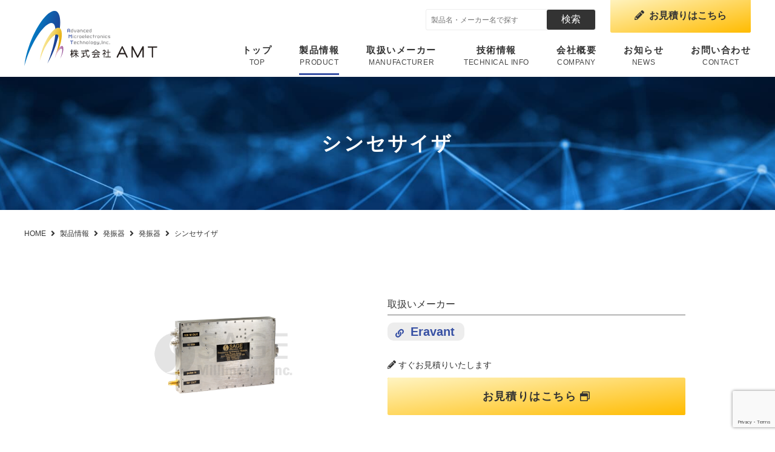

--- FILE ---
content_type: text/html; charset=UTF-8
request_url: https://www.ad-mtech.com/product/oscillator/oscillator-oscillator/products-1986/
body_size: 12509
content:
<!DOCTYPE html>
<html lang="ja">

<head>
    <meta charset="UTF-8">
    <meta name="viewport" content="width=device-width,initial-scale=1.0">

        
    <!-- fontawesome -->
    <link href="https://use.fontawesome.com/releases/v5.6.1/css/all.css" rel="stylesheet">
    <!-- Google Tag Manager -->
    <script>
    (function(w, d, s, l, i) {
        w[l] = w[l] || [];
        w[l].push({
            'gtm.start': new Date().getTime(),
            event: 'gtm.js'
        });
        var f = d.getElementsByTagName(s)[0],
            j = d.createElement(s),
            dl = l != 'dataLayer' ? '&l=' + l : '';
        j.async = true;
        j.src =
            'https://www.googletagmanager.com/gtm.js?id=' + i + dl;
        f.parentNode.insertBefore(j, f);
    })(window, document, 'script', 'dataLayer', 'GTM-PGP5SJX');
    </script>
    <!-- End Google Tag Manager -->

    	<style>img:is([sizes="auto" i], [sizes^="auto," i]) { contain-intrinsic-size: 3000px 1500px }</style>
	
		<!-- All in One SEO 4.8.3.2 - aioseo.com -->
		<title>シンセサイザ – 株式会社AMT｜米国・欧州・台湾製マイクロ波及びミリ波部品の総合商社</title>
	<meta name="description" content="仕様 Model NumberData sheetMinimum FrequencyMaximum Frequ" />
	<meta name="robots" content="max-image-preview:large" />
	<link rel="canonical" href="https://www.ad-mtech.com/product/oscillator/oscillator-oscillator/products-1986/" />
	<meta name="generator" content="All in One SEO (AIOSEO) 4.8.3.2" />
		<meta property="og:locale" content="ja_JP" />
		<meta property="og:site_name" content="株式会社AMT｜米国・欧州・台湾製マイクロ波及びミリ波部品の総合商社 –" />
		<meta property="og:type" content="article" />
		<meta property="og:title" content="シンセサイザ – 株式会社AMT｜米国・欧州・台湾製マイクロ波及びミリ波部品の総合商社" />
		<meta property="og:description" content="仕様 Model NumberData sheetMinimum FrequencyMaximum Frequ" />
		<meta property="og:url" content="https://www.ad-mtech.com/product/oscillator/oscillator-oscillator/products-1986/" />
		<meta property="og:image" content="https://www.ad-mtech.com/wp-amt2021/wp-content/uploads/2021/07/sage-SOT-02220313200-SF-B6.png" />
		<meta property="og:image:secure_url" content="https://www.ad-mtech.com/wp-amt2021/wp-content/uploads/2021/07/sage-SOT-02220313200-SF-B6.png" />
		<meta property="og:image:width" content="400" />
		<meta property="og:image:height" content="400" />
		<meta property="article:published_time" content="2021-07-15T02:34:22+00:00" />
		<meta property="article:modified_time" content="2021-07-15T02:34:26+00:00" />
		<meta name="twitter:card" content="summary" />
		<meta name="twitter:title" content="シンセサイザ – 株式会社AMT｜米国・欧州・台湾製マイクロ波及びミリ波部品の総合商社" />
		<meta name="twitter:description" content="仕様 Model NumberData sheetMinimum FrequencyMaximum Frequ" />
		<meta name="twitter:image" content="https://www.ad-mtech.com/wp-amt2021/wp-content/uploads/2021/07/sage-SOT-02220313200-SF-B6.png" />
		<script type="application/ld+json" class="aioseo-schema">
			{"@context":"https:\/\/schema.org","@graph":[{"@type":"BreadcrumbList","@id":"https:\/\/www.ad-mtech.com\/product\/oscillator\/oscillator-oscillator\/products-1986\/#breadcrumblist","itemListElement":[{"@type":"ListItem","@id":"https:\/\/www.ad-mtech.com#listItem","position":1,"name":"\u30db\u30fc\u30e0","item":"https:\/\/www.ad-mtech.com","nextItem":{"@type":"ListItem","@id":"https:\/\/www.ad-mtech.com\/product\/#listItem","name":"\u88fd\u54c1\u60c5\u5831"}},{"@type":"ListItem","@id":"https:\/\/www.ad-mtech.com\/product\/#listItem","position":2,"name":"\u88fd\u54c1\u60c5\u5831","item":"https:\/\/www.ad-mtech.com\/product\/","nextItem":{"@type":"ListItem","@id":"https:\/\/www.ad-mtech.com\/product\/oscillator\/#listItem","name":"\u767a\u632f\u5668"},"previousItem":{"@type":"ListItem","@id":"https:\/\/www.ad-mtech.com#listItem","name":"\u30db\u30fc\u30e0"}},{"@type":"ListItem","@id":"https:\/\/www.ad-mtech.com\/product\/oscillator\/#listItem","position":3,"name":"\u767a\u632f\u5668","item":"https:\/\/www.ad-mtech.com\/product\/oscillator\/","nextItem":{"@type":"ListItem","@id":"https:\/\/www.ad-mtech.com\/product\/oscillator\/oscillator-oscillator\/#listItem","name":"\u767a\u632f\u5668"},"previousItem":{"@type":"ListItem","@id":"https:\/\/www.ad-mtech.com\/product\/#listItem","name":"\u88fd\u54c1\u60c5\u5831"}},{"@type":"ListItem","@id":"https:\/\/www.ad-mtech.com\/product\/oscillator\/oscillator-oscillator\/#listItem","position":4,"name":"\u767a\u632f\u5668","item":"https:\/\/www.ad-mtech.com\/product\/oscillator\/oscillator-oscillator\/","nextItem":{"@type":"ListItem","@id":"https:\/\/www.ad-mtech.com\/product\/oscillator\/oscillator-oscillator\/products-1986\/#listItem","name":"\u30b7\u30f3\u30bb\u30b5\u30a4\u30b6"},"previousItem":{"@type":"ListItem","@id":"https:\/\/www.ad-mtech.com\/product\/oscillator\/#listItem","name":"\u767a\u632f\u5668"}},{"@type":"ListItem","@id":"https:\/\/www.ad-mtech.com\/product\/oscillator\/oscillator-oscillator\/products-1986\/#listItem","position":5,"name":"\u30b7\u30f3\u30bb\u30b5\u30a4\u30b6","previousItem":{"@type":"ListItem","@id":"https:\/\/www.ad-mtech.com\/product\/oscillator\/oscillator-oscillator\/#listItem","name":"\u767a\u632f\u5668"}}]},{"@type":"ItemPage","@id":"https:\/\/www.ad-mtech.com\/product\/oscillator\/oscillator-oscillator\/products-1986\/#itempage","url":"https:\/\/www.ad-mtech.com\/product\/oscillator\/oscillator-oscillator\/products-1986\/","name":"\u30b7\u30f3\u30bb\u30b5\u30a4\u30b6 \u2013 \u682a\u5f0f\u4f1a\u793eAMT\uff5c\u7c73\u56fd\u30fb\u6b27\u5dde\u30fb\u53f0\u6e7e\u88fd\u30de\u30a4\u30af\u30ed\u6ce2\u53ca\u3073\u30df\u30ea\u6ce2\u90e8\u54c1\u306e\u7dcf\u5408\u5546\u793e","description":"\u4ed5\u69d8 Model NumberData sheetMinimum FrequencyMaximum Frequ","inLanguage":"ja","isPartOf":{"@id":"https:\/\/www.ad-mtech.com\/#website"},"breadcrumb":{"@id":"https:\/\/www.ad-mtech.com\/product\/oscillator\/oscillator-oscillator\/products-1986\/#breadcrumblist"},"image":{"@type":"ImageObject","url":"https:\/\/www.ad-mtech.com\/wp-amt2021\/wp-content\/uploads\/2021\/07\/sage-SOT-02220313200-SF-B6.png","@id":"https:\/\/www.ad-mtech.com\/product\/oscillator\/oscillator-oscillator\/products-1986\/#mainImage","width":400,"height":400},"primaryImageOfPage":{"@id":"https:\/\/www.ad-mtech.com\/product\/oscillator\/oscillator-oscillator\/products-1986\/#mainImage"},"datePublished":"2021-07-15T11:34:22+09:00","dateModified":"2021-07-15T11:34:26+09:00"},{"@type":"Organization","@id":"https:\/\/www.ad-mtech.com\/#organization","name":"\u682a\u5f0f\u4f1a\u793eAMT","url":"https:\/\/www.ad-mtech.com\/"},{"@type":"WebSite","@id":"https:\/\/www.ad-mtech.com\/#website","url":"https:\/\/www.ad-mtech.com\/","name":"\u682a\u5f0f\u4f1a\u793eAMT\uff5c\u7c73\u56fd\u30fb\u6b27\u5dde\u30fb\u53f0\u6e7e\u88fd\u30de\u30a4\u30af\u30ed\u6ce2\u53ca\u3073\u30df\u30ea\u6ce2\u90e8\u54c1\u306e\u7dcf\u5408\u5546\u793e","inLanguage":"ja","publisher":{"@id":"https:\/\/www.ad-mtech.com\/#organization"}}]}
		</script>
		<!-- All in One SEO -->

<link rel='dns-prefetch' href='//ajaxzip3.github.io' />
<link rel="alternate" type="application/rss+xml" title="株式会社AMT｜米国・欧州・台湾製マイクロ波及びミリ波部品の総合商社 &raquo; シンセサイザ のコメントのフィード" href="https://www.ad-mtech.com/product/oscillator/oscillator-oscillator/products-1986/feed/" />
<script type="text/javascript">
/* <![CDATA[ */
window._wpemojiSettings = {"baseUrl":"https:\/\/s.w.org\/images\/core\/emoji\/16.0.1\/72x72\/","ext":".png","svgUrl":"https:\/\/s.w.org\/images\/core\/emoji\/16.0.1\/svg\/","svgExt":".svg","source":{"concatemoji":"https:\/\/www.ad-mtech.com\/wp-amt2021\/wp-includes\/js\/wp-emoji-release.min.js?ver=6.8.3"}};
/*! This file is auto-generated */
!function(s,n){var o,i,e;function c(e){try{var t={supportTests:e,timestamp:(new Date).valueOf()};sessionStorage.setItem(o,JSON.stringify(t))}catch(e){}}function p(e,t,n){e.clearRect(0,0,e.canvas.width,e.canvas.height),e.fillText(t,0,0);var t=new Uint32Array(e.getImageData(0,0,e.canvas.width,e.canvas.height).data),a=(e.clearRect(0,0,e.canvas.width,e.canvas.height),e.fillText(n,0,0),new Uint32Array(e.getImageData(0,0,e.canvas.width,e.canvas.height).data));return t.every(function(e,t){return e===a[t]})}function u(e,t){e.clearRect(0,0,e.canvas.width,e.canvas.height),e.fillText(t,0,0);for(var n=e.getImageData(16,16,1,1),a=0;a<n.data.length;a++)if(0!==n.data[a])return!1;return!0}function f(e,t,n,a){switch(t){case"flag":return n(e,"\ud83c\udff3\ufe0f\u200d\u26a7\ufe0f","\ud83c\udff3\ufe0f\u200b\u26a7\ufe0f")?!1:!n(e,"\ud83c\udde8\ud83c\uddf6","\ud83c\udde8\u200b\ud83c\uddf6")&&!n(e,"\ud83c\udff4\udb40\udc67\udb40\udc62\udb40\udc65\udb40\udc6e\udb40\udc67\udb40\udc7f","\ud83c\udff4\u200b\udb40\udc67\u200b\udb40\udc62\u200b\udb40\udc65\u200b\udb40\udc6e\u200b\udb40\udc67\u200b\udb40\udc7f");case"emoji":return!a(e,"\ud83e\udedf")}return!1}function g(e,t,n,a){var r="undefined"!=typeof WorkerGlobalScope&&self instanceof WorkerGlobalScope?new OffscreenCanvas(300,150):s.createElement("canvas"),o=r.getContext("2d",{willReadFrequently:!0}),i=(o.textBaseline="top",o.font="600 32px Arial",{});return e.forEach(function(e){i[e]=t(o,e,n,a)}),i}function t(e){var t=s.createElement("script");t.src=e,t.defer=!0,s.head.appendChild(t)}"undefined"!=typeof Promise&&(o="wpEmojiSettingsSupports",i=["flag","emoji"],n.supports={everything:!0,everythingExceptFlag:!0},e=new Promise(function(e){s.addEventListener("DOMContentLoaded",e,{once:!0})}),new Promise(function(t){var n=function(){try{var e=JSON.parse(sessionStorage.getItem(o));if("object"==typeof e&&"number"==typeof e.timestamp&&(new Date).valueOf()<e.timestamp+604800&&"object"==typeof e.supportTests)return e.supportTests}catch(e){}return null}();if(!n){if("undefined"!=typeof Worker&&"undefined"!=typeof OffscreenCanvas&&"undefined"!=typeof URL&&URL.createObjectURL&&"undefined"!=typeof Blob)try{var e="postMessage("+g.toString()+"("+[JSON.stringify(i),f.toString(),p.toString(),u.toString()].join(",")+"));",a=new Blob([e],{type:"text/javascript"}),r=new Worker(URL.createObjectURL(a),{name:"wpTestEmojiSupports"});return void(r.onmessage=function(e){c(n=e.data),r.terminate(),t(n)})}catch(e){}c(n=g(i,f,p,u))}t(n)}).then(function(e){for(var t in e)n.supports[t]=e[t],n.supports.everything=n.supports.everything&&n.supports[t],"flag"!==t&&(n.supports.everythingExceptFlag=n.supports.everythingExceptFlag&&n.supports[t]);n.supports.everythingExceptFlag=n.supports.everythingExceptFlag&&!n.supports.flag,n.DOMReady=!1,n.readyCallback=function(){n.DOMReady=!0}}).then(function(){return e}).then(function(){var e;n.supports.everything||(n.readyCallback(),(e=n.source||{}).concatemoji?t(e.concatemoji):e.wpemoji&&e.twemoji&&(t(e.twemoji),t(e.wpemoji)))}))}((window,document),window._wpemojiSettings);
/* ]]> */
</script>
<style id='wp-emoji-styles-inline-css' type='text/css'>

	img.wp-smiley, img.emoji {
		display: inline !important;
		border: none !important;
		box-shadow: none !important;
		height: 1em !important;
		width: 1em !important;
		margin: 0 0.07em !important;
		vertical-align: -0.1em !important;
		background: none !important;
		padding: 0 !important;
	}
</style>
<link rel='stylesheet' id='wp-block-library-css' href='https://www.ad-mtech.com/wp-amt2021/wp-includes/css/dist/block-library/style.min.css?ver=6.8.3' type='text/css' media='all' />
<style id='classic-theme-styles-inline-css' type='text/css'>
/*! This file is auto-generated */
.wp-block-button__link{color:#fff;background-color:#32373c;border-radius:9999px;box-shadow:none;text-decoration:none;padding:calc(.667em + 2px) calc(1.333em + 2px);font-size:1.125em}.wp-block-file__button{background:#32373c;color:#fff;text-decoration:none}
</style>
<style id='global-styles-inline-css' type='text/css'>
:root{--wp--preset--aspect-ratio--square: 1;--wp--preset--aspect-ratio--4-3: 4/3;--wp--preset--aspect-ratio--3-4: 3/4;--wp--preset--aspect-ratio--3-2: 3/2;--wp--preset--aspect-ratio--2-3: 2/3;--wp--preset--aspect-ratio--16-9: 16/9;--wp--preset--aspect-ratio--9-16: 9/16;--wp--preset--color--black: #000000;--wp--preset--color--cyan-bluish-gray: #abb8c3;--wp--preset--color--white: #ffffff;--wp--preset--color--pale-pink: #f78da7;--wp--preset--color--vivid-red: #cf2e2e;--wp--preset--color--luminous-vivid-orange: #ff6900;--wp--preset--color--luminous-vivid-amber: #fcb900;--wp--preset--color--light-green-cyan: #7bdcb5;--wp--preset--color--vivid-green-cyan: #00d084;--wp--preset--color--pale-cyan-blue: #8ed1fc;--wp--preset--color--vivid-cyan-blue: #0693e3;--wp--preset--color--vivid-purple: #9b51e0;--wp--preset--gradient--vivid-cyan-blue-to-vivid-purple: linear-gradient(135deg,rgba(6,147,227,1) 0%,rgb(155,81,224) 100%);--wp--preset--gradient--light-green-cyan-to-vivid-green-cyan: linear-gradient(135deg,rgb(122,220,180) 0%,rgb(0,208,130) 100%);--wp--preset--gradient--luminous-vivid-amber-to-luminous-vivid-orange: linear-gradient(135deg,rgba(252,185,0,1) 0%,rgba(255,105,0,1) 100%);--wp--preset--gradient--luminous-vivid-orange-to-vivid-red: linear-gradient(135deg,rgba(255,105,0,1) 0%,rgb(207,46,46) 100%);--wp--preset--gradient--very-light-gray-to-cyan-bluish-gray: linear-gradient(135deg,rgb(238,238,238) 0%,rgb(169,184,195) 100%);--wp--preset--gradient--cool-to-warm-spectrum: linear-gradient(135deg,rgb(74,234,220) 0%,rgb(151,120,209) 20%,rgb(207,42,186) 40%,rgb(238,44,130) 60%,rgb(251,105,98) 80%,rgb(254,248,76) 100%);--wp--preset--gradient--blush-light-purple: linear-gradient(135deg,rgb(255,206,236) 0%,rgb(152,150,240) 100%);--wp--preset--gradient--blush-bordeaux: linear-gradient(135deg,rgb(254,205,165) 0%,rgb(254,45,45) 50%,rgb(107,0,62) 100%);--wp--preset--gradient--luminous-dusk: linear-gradient(135deg,rgb(255,203,112) 0%,rgb(199,81,192) 50%,rgb(65,88,208) 100%);--wp--preset--gradient--pale-ocean: linear-gradient(135deg,rgb(255,245,203) 0%,rgb(182,227,212) 50%,rgb(51,167,181) 100%);--wp--preset--gradient--electric-grass: linear-gradient(135deg,rgb(202,248,128) 0%,rgb(113,206,126) 100%);--wp--preset--gradient--midnight: linear-gradient(135deg,rgb(2,3,129) 0%,rgb(40,116,252) 100%);--wp--preset--font-size--small: 13px;--wp--preset--font-size--medium: 20px;--wp--preset--font-size--large: 36px;--wp--preset--font-size--x-large: 42px;--wp--preset--spacing--20: 0.44rem;--wp--preset--spacing--30: 0.67rem;--wp--preset--spacing--40: 1rem;--wp--preset--spacing--50: 1.5rem;--wp--preset--spacing--60: 2.25rem;--wp--preset--spacing--70: 3.38rem;--wp--preset--spacing--80: 5.06rem;--wp--preset--shadow--natural: 6px 6px 9px rgba(0, 0, 0, 0.2);--wp--preset--shadow--deep: 12px 12px 50px rgba(0, 0, 0, 0.4);--wp--preset--shadow--sharp: 6px 6px 0px rgba(0, 0, 0, 0.2);--wp--preset--shadow--outlined: 6px 6px 0px -3px rgba(255, 255, 255, 1), 6px 6px rgba(0, 0, 0, 1);--wp--preset--shadow--crisp: 6px 6px 0px rgba(0, 0, 0, 1);}:where(.is-layout-flex){gap: 0.5em;}:where(.is-layout-grid){gap: 0.5em;}body .is-layout-flex{display: flex;}.is-layout-flex{flex-wrap: wrap;align-items: center;}.is-layout-flex > :is(*, div){margin: 0;}body .is-layout-grid{display: grid;}.is-layout-grid > :is(*, div){margin: 0;}:where(.wp-block-columns.is-layout-flex){gap: 2em;}:where(.wp-block-columns.is-layout-grid){gap: 2em;}:where(.wp-block-post-template.is-layout-flex){gap: 1.25em;}:where(.wp-block-post-template.is-layout-grid){gap: 1.25em;}.has-black-color{color: var(--wp--preset--color--black) !important;}.has-cyan-bluish-gray-color{color: var(--wp--preset--color--cyan-bluish-gray) !important;}.has-white-color{color: var(--wp--preset--color--white) !important;}.has-pale-pink-color{color: var(--wp--preset--color--pale-pink) !important;}.has-vivid-red-color{color: var(--wp--preset--color--vivid-red) !important;}.has-luminous-vivid-orange-color{color: var(--wp--preset--color--luminous-vivid-orange) !important;}.has-luminous-vivid-amber-color{color: var(--wp--preset--color--luminous-vivid-amber) !important;}.has-light-green-cyan-color{color: var(--wp--preset--color--light-green-cyan) !important;}.has-vivid-green-cyan-color{color: var(--wp--preset--color--vivid-green-cyan) !important;}.has-pale-cyan-blue-color{color: var(--wp--preset--color--pale-cyan-blue) !important;}.has-vivid-cyan-blue-color{color: var(--wp--preset--color--vivid-cyan-blue) !important;}.has-vivid-purple-color{color: var(--wp--preset--color--vivid-purple) !important;}.has-black-background-color{background-color: var(--wp--preset--color--black) !important;}.has-cyan-bluish-gray-background-color{background-color: var(--wp--preset--color--cyan-bluish-gray) !important;}.has-white-background-color{background-color: var(--wp--preset--color--white) !important;}.has-pale-pink-background-color{background-color: var(--wp--preset--color--pale-pink) !important;}.has-vivid-red-background-color{background-color: var(--wp--preset--color--vivid-red) !important;}.has-luminous-vivid-orange-background-color{background-color: var(--wp--preset--color--luminous-vivid-orange) !important;}.has-luminous-vivid-amber-background-color{background-color: var(--wp--preset--color--luminous-vivid-amber) !important;}.has-light-green-cyan-background-color{background-color: var(--wp--preset--color--light-green-cyan) !important;}.has-vivid-green-cyan-background-color{background-color: var(--wp--preset--color--vivid-green-cyan) !important;}.has-pale-cyan-blue-background-color{background-color: var(--wp--preset--color--pale-cyan-blue) !important;}.has-vivid-cyan-blue-background-color{background-color: var(--wp--preset--color--vivid-cyan-blue) !important;}.has-vivid-purple-background-color{background-color: var(--wp--preset--color--vivid-purple) !important;}.has-black-border-color{border-color: var(--wp--preset--color--black) !important;}.has-cyan-bluish-gray-border-color{border-color: var(--wp--preset--color--cyan-bluish-gray) !important;}.has-white-border-color{border-color: var(--wp--preset--color--white) !important;}.has-pale-pink-border-color{border-color: var(--wp--preset--color--pale-pink) !important;}.has-vivid-red-border-color{border-color: var(--wp--preset--color--vivid-red) !important;}.has-luminous-vivid-orange-border-color{border-color: var(--wp--preset--color--luminous-vivid-orange) !important;}.has-luminous-vivid-amber-border-color{border-color: var(--wp--preset--color--luminous-vivid-amber) !important;}.has-light-green-cyan-border-color{border-color: var(--wp--preset--color--light-green-cyan) !important;}.has-vivid-green-cyan-border-color{border-color: var(--wp--preset--color--vivid-green-cyan) !important;}.has-pale-cyan-blue-border-color{border-color: var(--wp--preset--color--pale-cyan-blue) !important;}.has-vivid-cyan-blue-border-color{border-color: var(--wp--preset--color--vivid-cyan-blue) !important;}.has-vivid-purple-border-color{border-color: var(--wp--preset--color--vivid-purple) !important;}.has-vivid-cyan-blue-to-vivid-purple-gradient-background{background: var(--wp--preset--gradient--vivid-cyan-blue-to-vivid-purple) !important;}.has-light-green-cyan-to-vivid-green-cyan-gradient-background{background: var(--wp--preset--gradient--light-green-cyan-to-vivid-green-cyan) !important;}.has-luminous-vivid-amber-to-luminous-vivid-orange-gradient-background{background: var(--wp--preset--gradient--luminous-vivid-amber-to-luminous-vivid-orange) !important;}.has-luminous-vivid-orange-to-vivid-red-gradient-background{background: var(--wp--preset--gradient--luminous-vivid-orange-to-vivid-red) !important;}.has-very-light-gray-to-cyan-bluish-gray-gradient-background{background: var(--wp--preset--gradient--very-light-gray-to-cyan-bluish-gray) !important;}.has-cool-to-warm-spectrum-gradient-background{background: var(--wp--preset--gradient--cool-to-warm-spectrum) !important;}.has-blush-light-purple-gradient-background{background: var(--wp--preset--gradient--blush-light-purple) !important;}.has-blush-bordeaux-gradient-background{background: var(--wp--preset--gradient--blush-bordeaux) !important;}.has-luminous-dusk-gradient-background{background: var(--wp--preset--gradient--luminous-dusk) !important;}.has-pale-ocean-gradient-background{background: var(--wp--preset--gradient--pale-ocean) !important;}.has-electric-grass-gradient-background{background: var(--wp--preset--gradient--electric-grass) !important;}.has-midnight-gradient-background{background: var(--wp--preset--gradient--midnight) !important;}.has-small-font-size{font-size: var(--wp--preset--font-size--small) !important;}.has-medium-font-size{font-size: var(--wp--preset--font-size--medium) !important;}.has-large-font-size{font-size: var(--wp--preset--font-size--large) !important;}.has-x-large-font-size{font-size: var(--wp--preset--font-size--x-large) !important;}
:where(.wp-block-post-template.is-layout-flex){gap: 1.25em;}:where(.wp-block-post-template.is-layout-grid){gap: 1.25em;}
:where(.wp-block-columns.is-layout-flex){gap: 2em;}:where(.wp-block-columns.is-layout-grid){gap: 2em;}
:root :where(.wp-block-pullquote){font-size: 1.5em;line-height: 1.6;}
</style>
<link rel='stylesheet' id='contact-form-7-css' href='https://www.ad-mtech.com/wp-amt2021/wp-content/plugins/contact-form-7/includes/css/styles.css?ver=6.0.6' type='text/css' media='all' />
<link rel='stylesheet' id='cf7msm_styles-css' href='https://www.ad-mtech.com/wp-amt2021/wp-content/plugins/contact-form-7-multi-step-module-premium/resources/cf7msm.css?ver=4.4.2' type='text/css' media='all' />
<link rel='stylesheet' id='style-css' href='https://www.ad-mtech.com/wp-amt2021/wp-content/themes/amt2021/dist/css/app.min.css?230330_2&#038;ver=6.8.3' type='text/css' media='all' />
<link rel='stylesheet' id='tablepress-default-css' href='https://www.ad-mtech.com/wp-amt2021/wp-content/plugins/tablepress/css/build/default.css?ver=3.1.3' type='text/css' media='all' />
<link rel='stylesheet' id='tablepress-responsive-tables-css' href='https://www.ad-mtech.com/wp-amt2021/wp-content/plugins/tablepress-responsive-tables/css/tablepress-responsive.min.css?ver=1.8' type='text/css' media='all' />
<script type="text/javascript" src="https://www.ad-mtech.com/wp-amt2021/wp-includes/js/jquery/jquery.min.js?ver=3.7.1" id="jquery-core-js"></script>
<script type="text/javascript" src="https://www.ad-mtech.com/wp-amt2021/wp-includes/js/jquery/jquery-migrate.min.js?ver=3.4.1" id="jquery-migrate-js"></script>
<link rel="https://api.w.org/" href="https://www.ad-mtech.com/wp-json/" /><link rel="alternate" title="JSON" type="application/json" href="https://www.ad-mtech.com/wp-json/wp/v2/product/1986" /><link rel="EditURI" type="application/rsd+xml" title="RSD" href="https://www.ad-mtech.com/wp-amt2021/xmlrpc.php?rsd" />
<meta name="generator" content="WordPress 6.8.3" />
<link rel='shortlink' href='https://www.ad-mtech.com/?p=1986' />
<link rel="alternate" title="oEmbed (JSON)" type="application/json+oembed" href="https://www.ad-mtech.com/wp-json/oembed/1.0/embed?url=https%3A%2F%2Fwww.ad-mtech.com%2Fproduct%2Foscillator%2Foscillator-oscillator%2Fproducts-1986%2F" />
<link rel="alternate" title="oEmbed (XML)" type="text/xml+oembed" href="https://www.ad-mtech.com/wp-json/oembed/1.0/embed?url=https%3A%2F%2Fwww.ad-mtech.com%2Fproduct%2Foscillator%2Foscillator-oscillator%2Fproducts-1986%2F&#038;format=xml" />

	<meta name='description' content='仕様'><link rel="icon" href="https://www.ad-mtech.com/wp-amt2021/wp-content/uploads/2021/01/cropped-favicon-32x32.png" sizes="32x32" />
<link rel="icon" href="https://www.ad-mtech.com/wp-amt2021/wp-content/uploads/2021/01/cropped-favicon-192x192.png" sizes="192x192" />
<link rel="apple-touch-icon" href="https://www.ad-mtech.com/wp-amt2021/wp-content/uploads/2021/01/cropped-favicon-180x180.png" />
<meta name="msapplication-TileImage" content="https://www.ad-mtech.com/wp-amt2021/wp-content/uploads/2021/01/cropped-favicon-270x270.png" />
</head>

<body>
    <!-- Google Tag Manager (noscript) -->
    <noscript><iframe src="https://www.googletagmanager.com/ns.html?id=GTM-PGP5SJX" height="0" width="0" style="display:none;visibility:hidden"></iframe></noscript>
    <!-- End Google Tag Manager (noscript) -->

    <header class="headerBlock">

                <aritcle class="header__inner">
            <article class="headerLeft">
                <h1 class="headerLeft__logo">
                    <a href="https://www.ad-mtech.com" class="headerLeft__logo_link">
                                                <img src="https://www.ad-mtech.com/wp-amt2021/wp-content/themes/amt2021/dist/imgs/common/amt_logo.svg" alt="株式会社AMT" width="220" height="91" >
                    </a>
                </h1>
            </article>

            <article class="headerRight">

                <!--SP only-->
                <button type="button" id="js-buttonHamburger" aria-controls="global-nav" aria-expanded="false" class="c-button p-hamburger">
                    <span class="p-hamburger__line">
                        <span class="u-visuallyHidden"> メニューを開閉する </span>
                    </span>
                    <p class="hamburger__text">MENU</p>
                </button>
                <!--/SP only-->

                <div class="headerTop">
                    <div class="headerTop__serchForm">
                        <form id="serchForm" action="https://www.ad-mtech.com" method="get">
    <input id="serchBox" id="s" name="s" type="text" placeholder="製品名・メーカー名で探す" />
    <input id="serchBtn" type="submit" value="検索" />
</form>
                    </div>
                    <div class="headerTop__estimateBtn">
                        <a href="https://www.ad-mtech.com/estimate/" class="headerTop__estimateBtn_link estimateBtn_link estimateBtn_link"><i class="fas fa-pencil-alt cta_icon"></i>お見積りはこちら</a>
                    </div>
                </div>
                <div class="headerBottom">

                    <nav>
                                                <ul class="headerNav">
                        <li >
                            <a href="https://www.ad-mtech.com">トップ<span class="headerNav__en">TOP</span></a>
                        </li>
                        <li  class="current">
                            <a href="https://www.ad-mtech.com/product/">製品情報<span class="headerNav__en">PRODUCT</span></a>
                        </li>
                        <li >
                            <a href="https://www.ad-mtech.com/manufacturer/">取扱いメーカー<span class="headerNav__en">MANUFACTURER</span></a>
                        </li>
                        <li >
                            <a href="https://www.ad-mtech.com/technical/">技術情報<span class="headerNav__en">TECHNICAL INFO</span></a>
                        </li>
                        <li >
                            <a href="https://www.ad-mtech.com/company/">会社概要<span class="headerNav__en">COMPANY</span></a>
                        </li>
                        <li >
                            <a href="https://www.ad-mtech.com/news/">お知らせ<span class="headerNav__en">NEWS</span></a>
                        </li>
                        <li >
                            <a href="https://www.ad-mtech.com/contact/">お問い合わせ<span class="headerNav__en">CONTACT</span></a>
                        </li>
                        </ul>
                    </nav>

                    <!--SP only-->
                    <div class="spNavBottom">
                        <div class="spNavBottom__serchForm">
                            <form id="serchForm" action="https://www.ad-mtech.com" method="get">
    <input id="serchBox" id="s" name="s" type="text" placeholder="製品名・メーカー名で探す" />
    <input id="serchBtn" type="submit" value="検索" />
</form>
                        </div>
                        <div class="spNavBottom__estimateBtn">
                            <a href="https://www.ad-mtech.com/estimate/" class="spNavBottom__estimateBtn_link estimateBtn_link"><i class="fas fa-pencil-alt cta_icon"></i>お見積りはこちら</a>
                        </div>
                        <div class="spNavBottom__underLink">
                            <ul class="spNavBottom__underLinklist">
                                <li class="spNavBottom__underLinkItem"><a href="https://www.ad-mtech.com">TOP</a></li>
                                <li class="spNavBottom__underLinkItem"><a href="https://www.ad-mtech.com/privacy/">プライバシーポリシー</a></li>
                            </ul>
                        </div>
                    </div>
                    <!--/SP only-->

                </div>

            </article>
        </aritcle>
    </header>
    <main>

<!-- 製品ページ -->
<article class="underMainImg" style="background-image: url(https://www.ad-mtech.com/wp-amt2021/wp-content/themes/amt2021/dist/imgs/product/main.jpg);">
    <div class="underMainImg__inner">
        <h2 class="underMainImg__ttl underMainImg__ttl_white">シンセサイザ</h2>
    </div>
</article>

<article class="breadcrumb" typeof="BreadcrumbList" vocab="https://schema.org/">
    <!-- Breadcrumb NavXT 7.4.1 -->
<span property="itemListElement" typeof="ListItem"><a property="item" typeof="WebPage" title="Go to 株式会社AMT｜米国・欧州・台湾製マイクロ波及びミリ波部品の総合商社." href="https://www.ad-mtech.com" class="home" ><span property="name">HOME</span></a><meta property="position" content="1"></span><i class="fas fa-angle-right breadcrumb__fas"></i><span property="itemListElement" typeof="ListItem"><a property="item" typeof="WebPage" title="Go to 製品情報." href="https://www.ad-mtech.com/product/" class="archive post-product-archive" ><span property="name">製品情報</span></a><meta property="position" content="2"></span><i class="fas fa-angle-right breadcrumb__fas"></i><span property="itemListElement" typeof="ListItem"><a property="item" typeof="WebPage" title="Go to the 発振器 製品のカテゴリ archives." href="https://www.ad-mtech.com/product/oscillator/" class="taxonomy product_cat" ><span property="name">発振器</span></a><meta property="position" content="3"></span><i class="fas fa-angle-right breadcrumb__fas"></i><span property="itemListElement" typeof="ListItem"><a property="item" typeof="WebPage" title="Go to the 発振器 製品のカテゴリ archives." href="https://www.ad-mtech.com/product/oscillator/oscillator-oscillator/" class="taxonomy product_cat" ><span property="name">発振器</span></a><meta property="position" content="4"></span><i class="fas fa-angle-right breadcrumb__fas"></i><span property="itemListElement" typeof="ListItem"><span property="name" class="post post-product current-item">シンセサイザ</span><meta property="url" content="https://www.ad-mtech.com/product/oscillator/oscillator-oscillator/products-1986/"><meta property="position" content="5"></span></article>

<section class="sectionWidth">

    <article class="innerWidth product">

        <article class="product__singlePage">

            <div class="productHead">
                <figure class="productHead__img">
                                        <img src="https://www.ad-mtech.com/wp-amt2021/wp-content/uploads/2021/07/sage-SOT-02220313200-SF-B6.png" alt="シンセサイザ">
                                    </figure>
                <div class="productHead__info">
                    <div class="productHead_manufacturer">
                        <p class="productHead__manufacture_ttl">取扱いメーカー</p>
                        <p class="productHead__manufacture_name">
                            <a href="https://www.ad-mtech.com/manufacturer/eravant/">Eravant</a></li>                        </p>
                    </div>
                    <div class="productHead__estimate">
                        <p class="productHead__estimate_detail"><span class="productHead__estimate_text">すぐお見積りいたします</span></p>
                        <div class="productHead__estimate_btn">
                            <a href="https://www.ad-mtech.com/estimate/" class="productHead__estimate_link estimateBtn_link" target="_blank">お見積りはこちら<i class="far fa-window-restore"></i></a>
                        </div>
                    </div>
                </div>
            </div>

            <div class="productBody">
                <article class="productBody__content">

                    
<figure class="wp-block-gallery columns-0 is-cropped wp-block-gallery-2 is-layout-flex wp-block-gallery-is-layout-flex"><ul class="blocks-gallery-grid"></ul></figure>



<h4 class="wp-block-heading">仕様</h4>


<div id="tablepress-279-no-2-scroll-wrapper" class="tablepress-scroll-wrapper">

<table id="tablepress-279-no-2" class="tablepress tablepress-id-279 tablepress-responsive">
<thead>
<tr class="row-1">
	<th class="column-1">Model Number</th><th class="column-2">Data sheet</th><th class="column-3">Minimum Frequency</th><th class="column-4">Maximum Frequency</th><th class="column-5">Step Size</th><th class="column-6">Output Power</th><th class="column-7">Phase Noise</th><th class="column-8">Supply Voltage</th><th class="column-9">Supply Current</th><th class="column-10">RF Port</th><td class="column-11"></td><td class="column-12"></td>
</tr>
</thead>
<tbody class="row-striping row-hover">
<tr class="row-2">
	<td class="column-1">SOT-01210313003-SF-B6</td><td class="column-2"><a href="https://sftp.eravant.com/content/datasheets/SOT-01210313003-SF-B6.pdf" rel="noopener noreferrer" target="_blank"><img decoding="async" src="https://www.ad-mtech.com/wp-amt2021/wp-content/uploads/2021/03/datesheet_icon.png" alt="Datasheet" width="14" class="alignnone size-full wp-image-1379" /></a></td><td class="column-3">0.1 GHz</td><td class="column-4">10 GHz</td><td class="column-5">0.1 Hz</td><td class="column-6">+10 to +16 dBm</td><td class="column-7">&le;-104 dBc/Hz</td><td class="column-8">+12 VDC</td><td class="column-9">1,600 mA</td><td class="column-10">SMA (F)</td><td class="column-11"></td><td class="column-12"></td>
</tr>
<tr class="row-3">
	<td class="column-1">SOT-01210313200-SF-B6</td><td class="column-2"><a href="https://sftp.eravant.com/content/datasheets/SOT-01210313200-SF-B6.pdf" rel="noopener noreferrer" target="_blank"><img decoding="async" src="https://www.ad-mtech.com/wp-amt2021/wp-content/uploads/2021/03/datesheet_icon.png" alt="Datasheet" width="14" class="alignnone size-full wp-image-1379" /></a></td><td class="column-3">0.1 GHz</td><td class="column-4">10 GHz</td><td class="column-5">0.1 Hz</td><td class="column-6">-20 to +13 dBm</td><td class="column-7">&le;-119 dBc/Hz</td><td class="column-8">+12 VDC</td><td class="column-9">1,300 mA</td><td class="column-10">SMA (F)</td><td class="column-11"></td><td class="column-12"></td>
</tr>
<tr class="row-4">
	<td class="column-1">SOT-02215300200-SF-E6</td><td class="column-2"><a href="https://sftp.eravant.com/content/datasheets/SOT-02215300200-SF-E6.pdf" rel="noopener noreferrer" target="_blank"><img decoding="async" src="https://www.ad-mtech.com/wp-amt2021/wp-content/uploads/2021/03/datesheet_icon.png" alt="Datasheet" width="14" class="alignnone size-full wp-image-1379" /></a></td><td class="column-3">0.2 GHz</td><td class="column-4">15 GHz</td><td class="column-5">0.1 Hz</td><td class="column-6">-3 dBm</td><td class="column-7">REF Phase Noise + (20Log(N)+3) dBc/Hz*</td><td class="column-8">+12 VDC</td><td class="column-9">900 mA</td><td class="column-10">SMA (F)</td><td class="column-11"></td><td class="column-12"></td>
</tr>
<tr class="row-5">
	<td class="column-1">SOT-02220313003-SF-B6</td><td class="column-2"><a href="https://sftp.eravant.com/content/datasheets/SOT-02220313003-SF-B6.pdf" rel="noopener noreferrer" target="_blank"><img decoding="async" src="https://www.ad-mtech.com/wp-amt2021/wp-content/uploads/2021/03/datesheet_icon.png" alt="Datasheet" width="14" class="alignnone size-full wp-image-1379" /></a></td><td class="column-3">0.2 GHz</td><td class="column-4">20 GHz</td><td class="column-5">0.1 Hz</td><td class="column-6">+10 to +16 dBm</td><td class="column-7">&le;-98 dBc/Hz</td><td class="column-8">+12 VDC</td><td class="column-9">1,600 mA</td><td class="column-10">SMA (F)</td><td class="column-11"></td><td class="column-12"></td>
</tr>
<tr class="row-6">
	<td class="column-1">SOT-02220313200-SF-B6</td><td class="column-2"><a href="https://sftp.eravant.com/content/datasheets/SOT-02220313200-SF-B6.pdf" rel="noopener noreferrer" target="_blank"><img decoding="async" src="https://www.ad-mtech.com/wp-amt2021/wp-content/uploads/2021/03/datesheet_icon.png" alt="Datasheet" width="14" class="alignnone size-full wp-image-1379" /></a></td><td class="column-3">0.2 GHz</td><td class="column-4">20 GHz</td><td class="column-5">0.1 Hz</td><td class="column-6">-20 to +13 dBm</td><td class="column-7">&le;-112 dBc/Hz</td><td class="column-8">+12 VDC</td><td class="column-9">1,300 mA</td><td class="column-10">SMA (F)</td><td class="column-11"></td><td class="column-12"></td>
</tr>
<tr class="row-7">
	<td class="column-1">SOT-01320313001-SF-B6</td><td class="column-2"><a href="https://sftp.eravant.com/content/datasheets/SOT-01320313001-SF-B6.pdf" rel="noopener noreferrer" target="_blank"><img decoding="async" src="https://www.ad-mtech.com/wp-amt2021/wp-content/uploads/2021/03/datesheet_icon.png" alt="Datasheet" width="14" class="alignnone size-full wp-image-1379" /></a></td><td class="column-3">1.250 GHz</td><td class="column-4">20 GHz</td><td class="column-5">10000 Hz</td><td class="column-6">+13 to +15 dBm</td><td class="column-7">&le;-105 dBc/Hz</td><td class="column-8">+12 VDC</td><td class="column-9">1,600 mA</td><td class="column-10">SMA (F)</td><td class="column-11"></td><td class="column-12"></td>
</tr>
<tr class="row-8">
	<td class="column-1">SOT-EVA-S1</td><td class="column-2"><a href="https://sftp.eravant.com/content/datasheets/SOT-EVA-S1.pdf" rel="noopener noreferrer" target="_blank"><img decoding="async" src="https://www.ad-mtech.com/wp-amt2021/wp-content/uploads/2021/03/datesheet_icon.png" alt="Datasheet" width="14" class="alignnone size-full wp-image-1379" /></a></td><td class="column-3">-</td><td class="column-4">-</td><td class="column-5">-</td><td class="column-6">--</td><td class="column-7">-</td><td class="column-8">+12 VDC</td><td class="column-9">-</td><td class="column-10">-</td><td class="column-11"></td><td class="column-12"></td>
</tr>
<tr class="row-9">
	<td class="column-1">SOT-11414413200-08-E6</td><td class="column-2"><a href="https://sftp.eravant.com/content/datasheets/SOT-11414413200-08-E6.pdf" rel="noopener noreferrer" target="_blank"><img decoding="async" src="https://www.ad-mtech.com/wp-amt2021/wp-content/uploads/2021/03/datesheet_icon.png" alt="Datasheet" width="14" class="alignnone size-full wp-image-1379" /></a></td><td class="column-3">110 GHz</td><td class="column-4">140 GHz</td><td class="column-5">1.2 Hz</td><td class="column-6">+13 dBm</td><td class="column-7">REF Phase Noise + (20Log(N)+6) dBc/Hz</td><td class="column-8">+12 VDC</td><td class="column-9">900 mA</td><td class="column-10">+8 VDC</td><td class="column-11">800 mA</td><td class="column-12">WR-08 WG</td>
</tr>
<tr class="row-10">
	<td class="column-1">SOT-11416412200-06-E6</td><td class="column-2"><a href="https://sftp.eravant.com/content/datasheets/SOT-11416412200-06-E6.pdf" rel="noopener noreferrer" target="_blank"><img decoding="async" src="https://www.ad-mtech.com/wp-amt2021/wp-content/uploads/2021/03/datesheet_icon.png" alt="Datasheet" width="14" class="alignnone size-full wp-image-1379" /></a></td><td class="column-3">110 GHz</td><td class="column-4">160 GHz</td><td class="column-5">1.2 Hz</td><td class="column-6">+12 dBm</td><td class="column-7">REF Phase Noise + (20Log(N)+6) dBc/Hz</td><td class="column-8">+12 VDC</td><td class="column-9">900 mA</td><td class="column-10">+12 VDC</td><td class="column-11">700 mA</td><td class="column-12">WR-06 WG</td>
</tr>
<tr class="row-11">
	<td class="column-1">SOT-22342320200-28-E6</td><td class="column-2"><a href="https://sftp.eravant.com/content/datasheets/SOT-22342320200-28-E6.pdf" rel="noopener noreferrer" target="_blank"><img decoding="async" src="https://www.ad-mtech.com/wp-amt2021/wp-content/uploads/2021/03/datesheet_icon.png" alt="Datasheet" width="14" class="alignnone size-full wp-image-1379" /></a></td><td class="column-3">22 GHz</td><td class="column-4">42 GHz</td><td class="column-5">0.2 Hz</td><td class="column-6">+20 dBm</td><td class="column-7">REF Phase Noise + (20Log(N)+6) dBc/Hz</td><td class="column-8"></td><td class="column-9"></td><td class="column-10"></td><td class="column-11"></td><td class="column-12">WR-28 WG</td>
</tr>
<tr class="row-12">
	<td class="column-1">SOT-33350320200-22-E6</td><td class="column-2"><a href="https://sftp.eravant.com/content/datasheets/SOT-33350320200-22-E6.pdf" rel="noopener noreferrer" target="_blank"><img decoding="async" src="https://www.ad-mtech.com/wp-amt2021/wp-content/uploads/2021/03/datesheet_icon.png" alt="Datasheet" width="14" class="alignnone size-full wp-image-1379" /></a></td><td class="column-3">33 GHz</td><td class="column-4">50 GHz</td><td class="column-5">0.4 Hz</td><td class="column-6">+20 dBm</td><td class="column-7">REF Phase Noise + (20Log(N)+6) dBc/Hz</td><td class="column-8"></td><td class="column-9"></td><td class="column-10"></td><td class="column-11"></td><td class="column-12">WR-22 WG</td>
</tr>
<tr class="row-13">
	<td class="column-1">SOT-40360320200-19-E6</td><td class="column-2"><a href="https://sftp.eravant.com/content/datasheets/SOT-40360320200-19-E6.pdf" rel="noopener noreferrer" target="_blank"><img decoding="async" src="https://www.ad-mtech.com/wp-amt2021/wp-content/uploads/2021/03/datesheet_icon.png" alt="Datasheet" width="14" class="alignnone size-full wp-image-1379" /></a></td><td class="column-3">40 GHz</td><td class="column-4">60 GHz</td><td class="column-5">0.4 Hz</td><td class="column-6">+20 dBm</td><td class="column-7">REF Phase Noise + (20Log(N)+6) dBc/Hz</td><td class="column-8"></td><td class="column-9"></td><td class="column-10"></td><td class="column-11"></td><td class="column-12">WR-19 WG</td>
</tr>
<tr class="row-14">
	<td class="column-1">SOT-50375320200-15-E6</td><td class="column-2"><a href="https://sftp.eravant.com/content/datasheets/SOT-50375320200-15-E6.pdf" rel="noopener noreferrer" target="_blank"><img decoding="async" src="https://www.ad-mtech.com/wp-amt2021/wp-content/uploads/2021/03/datesheet_icon.png" alt="Datasheet" width="14" class="alignnone size-full wp-image-1379" /></a></td><td class="column-3">50 GHz</td><td class="column-4">75 GHz</td><td class="column-5">0.4 Hz</td><td class="column-6">+20 dBm</td><td class="column-7">REF Phase Noise + (20Log(N)+6) dBc/Hz</td><td class="column-8">+12 VDC</td><td class="column-9">1,500 mA</td><td class="column-10">+8 VDC</td><td class="column-11">770 mA</td><td class="column-12">WR-15 WG</td>
</tr>
<tr class="row-15">
	<td class="column-1">SOT-60390320200-12-E6</td><td class="column-2"><a href="https://sftp.eravant.com/content/datasheets/SOT-60390320200-12-E6.pdf" rel="noopener noreferrer" target="_blank"><img decoding="async" src="https://www.ad-mtech.com/wp-amt2021/wp-content/uploads/2021/03/datesheet_icon.png" alt="Datasheet" width="14" class="alignnone size-full wp-image-1379" /></a></td><td class="column-3">60 GHz</td><td class="column-4">90 GHz</td><td class="column-5">0.4 Hz</td><td class="column-6">+20 dBm</td><td class="column-7">REF Phase Noise + (20Log(N)+6) dBc/Hz</td><td class="column-8">+12 VDC</td><td class="column-9">1,500 mA</td><td class="column-10">+8 VDC</td><td class="column-11">800 mA</td><td class="column-12">WR-12 WG</td>
</tr>
<tr class="row-16">
	<td class="column-1">SOT-75311420200-10-E6</td><td class="column-2"><a href="https://sftp.eravant.com/content/datasheets/SOT-75311420200-10-E6.pdf" rel="noopener noreferrer" target="_blank"><img decoding="async" src="https://www.ad-mtech.com/wp-amt2021/wp-content/uploads/2021/03/datesheet_icon.png" alt="Datasheet" width="14" class="alignnone size-full wp-image-1379" /></a></td><td class="column-3">60 GHz</td><td class="column-4">90 GHz</td><td class="column-5">1.2 Hz</td><td class="column-6">+20 dBm</td><td class="column-7">REF Phase Noise + (20Log(N)+6) dBc/Hz</td><td class="column-8">+12 VDC</td><td class="column-9">900 mA</td><td class="column-10">+8 VDC</td><td class="column-11">800 mA</td><td class="column-12">WR-10 WG</td>
</tr>
</tbody>
</table>

</div><!-- #tablepress-279-no-2 from cache -->



<p></p>

                </article>
            </div>

            <div class="mainBtn">
                <a href="https://www.ad-mtech.com/product/" class="mainBtn__link">製品情報TOPへ戻る</a>
            </div>

        </article>

    </article>

</section>

        <section class="contactSection">
            <article class="contactWrapper">
                <div class="sectionTitle sectionTitle_White">
                    <h2 class="sectionTitle__h2 sectionTitle__h2_white">お問い合わせ<span class="sectionTitle__h2_en">CONTACT</span></h2>
                </div>
                <div class="contactbody">
                    <p class="contactbody__text">お問い合わせからアフターフォローまで一貫して当社にお任せ下さい。<br>目的の製品が見当たらない場合、一つからでもお探しいたします。ぜひご相談ください。</p>
                    <div class="contactbody__btnWrapper">
                        <div class="contactbody__btn"><a href="https://www.ad-mtech.com/estimate/" class="contactbody__btn_link estimateBtn_link estimateBtn_link"><i class="fas fa-pencil-alt cta_icon"></i>お見積り</a></div>
                        <div class="contactbody__btn"><a href="https://www.ad-mtech.com/contact/" class="contactbody__btn_link contactBtn_link"><i class="far fa-paper-plane cta_icon"></i>お問い合わせ</a></div>
                    </div>
                </div>
            </article>
        </section><!-- /お問い合わせ -->

    </main>
    <footer>
        <div class="footer__innner">
            <div class="footer__content">
                <div class="footer__left">
                    <figure class="footer__logo"><img src="https://www.ad-mtech.com/wp-amt2021/wp-content/themes/amt2021/dist/imgs/common/amt_logo.svg" alt="株式会社AMTのロゴ画像" class="footer__logo_img" width="168" height="70"></figure>
                    <article class="footer__address">
                        <p class="footer_address_text">Tel.0742-30-0070 / Fax.0742-30-0200</p>
                        <p class="footer_address_text">〒630-8014 奈良県奈良市四条大路4-1-17</p>
                        <p class="footer_address_text">〒213-0012 神奈川県川崎市高津区坂戸3-2-1 KSP西棟3階 300F号室</p>
                    </article>
                </div>
                <div class="footer__right">

                    <ul class="footer__nav">
                        <li><a href="https://www.ad-mtech.com">TOP</a></li>
                        <li><a href="https://www.ad-mtech.com/product/">製品情報</a></li>
                        <li><a href="https://www.ad-mtech.com/manufacturer/">取扱いメーカー</a></li>
                        <li><a href="https://www.ad-mtech.com/technical/">技術情報</a></li>
                        <li><a href="https://www.ad-mtech.com/company/">会社概要</a></li>
                        <li><a href="https://www.ad-mtech.com/news/">お知らせ</a></li>
                        <li><a href="https://www.ad-mtech.com/contact/">お問い合わせ</a></li>
                        <li><a href="https://www.ad-mtech.com/estimate/">お見積り</a></li>
                        <li><a href="https://www.ad-mtech.com/privacy/">プライバシーポリシー</a></li>
                    </ul>

                </div>
            </div>
        </div>
        <article class="copy_wrapper">
            <small>COPYRIGHT 2021,株式会社AMT</small>
        </article>

        <div id="pageTop"><a href="#"></a></div>
    </footer>
    <script type="speculationrules">
{"prefetch":[{"source":"document","where":{"and":[{"href_matches":"\/*"},{"not":{"href_matches":["\/wp-amt2021\/wp-*.php","\/wp-amt2021\/wp-admin\/*","\/wp-amt2021\/wp-content\/uploads\/*","\/wp-amt2021\/wp-content\/*","\/wp-amt2021\/wp-content\/plugins\/*","\/wp-amt2021\/wp-content\/themes\/amt2021\/*","\/*\\?(.+)"]}},{"not":{"selector_matches":"a[rel~=\"nofollow\"]"}},{"not":{"selector_matches":".no-prefetch, .no-prefetch a"}}]},"eagerness":"conservative"}]}
</script>
<style id='core-block-supports-inline-css' type='text/css'>
.wp-block-gallery.wp-block-gallery-1{--wp--style--unstable-gallery-gap:var( --wp--style--gallery-gap-default, var( --gallery-block--gutter-size, var( --wp--style--block-gap, 0.5em ) ) );gap:var( --wp--style--gallery-gap-default, var( --gallery-block--gutter-size, var( --wp--style--block-gap, 0.5em ) ) );}.wp-block-gallery.wp-block-gallery-2{--wp--style--unstable-gallery-gap:var( --wp--style--gallery-gap-default, var( --gallery-block--gutter-size, var( --wp--style--block-gap, 0.5em ) ) );gap:var( --wp--style--gallery-gap-default, var( --gallery-block--gutter-size, var( --wp--style--block-gap, 0.5em ) ) );}
</style>
<script type="text/javascript" src="https://www.ad-mtech.com/wp-amt2021/wp-includes/js/dist/hooks.min.js?ver=4d63a3d491d11ffd8ac6" id="wp-hooks-js"></script>
<script type="text/javascript" src="https://www.ad-mtech.com/wp-amt2021/wp-includes/js/dist/i18n.min.js?ver=5e580eb46a90c2b997e6" id="wp-i18n-js"></script>
<script type="text/javascript" id="wp-i18n-js-after">
/* <![CDATA[ */
wp.i18n.setLocaleData( { 'text direction\u0004ltr': [ 'ltr' ] } );
/* ]]> */
</script>
<script type="text/javascript" src="https://www.ad-mtech.com/wp-amt2021/wp-content/plugins/contact-form-7/includes/swv/js/index.js?ver=6.0.6" id="swv-js"></script>
<script type="text/javascript" id="contact-form-7-js-translations">
/* <![CDATA[ */
( function( domain, translations ) {
	var localeData = translations.locale_data[ domain ] || translations.locale_data.messages;
	localeData[""].domain = domain;
	wp.i18n.setLocaleData( localeData, domain );
} )( "contact-form-7", {"translation-revision-date":"2025-04-11 06:42:50+0000","generator":"GlotPress\/4.0.1","domain":"messages","locale_data":{"messages":{"":{"domain":"messages","plural-forms":"nplurals=1; plural=0;","lang":"ja_JP"},"This contact form is placed in the wrong place.":["\u3053\u306e\u30b3\u30f3\u30bf\u30af\u30c8\u30d5\u30a9\u30fc\u30e0\u306f\u9593\u9055\u3063\u305f\u4f4d\u7f6e\u306b\u7f6e\u304b\u308c\u3066\u3044\u307e\u3059\u3002"],"Error:":["\u30a8\u30e9\u30fc:"]}},"comment":{"reference":"includes\/js\/index.js"}} );
/* ]]> */
</script>
<script type="text/javascript" id="contact-form-7-js-before">
/* <![CDATA[ */
var wpcf7 = {
    "api": {
        "root": "https:\/\/www.ad-mtech.com\/wp-json\/",
        "namespace": "contact-form-7\/v1"
    }
};
/* ]]> */
</script>
<script type="text/javascript" src="https://www.ad-mtech.com/wp-amt2021/wp-content/plugins/contact-form-7/includes/js/index.js?ver=6.0.6" id="contact-form-7-js"></script>
<script type="text/javascript" id="cf7msm-js-extra">
/* <![CDATA[ */
var cf7msm_posted_data = [];
/* ]]> */
</script>
<script type="text/javascript" src="https://www.ad-mtech.com/wp-amt2021/wp-content/plugins/contact-form-7-multi-step-module-premium/resources/cf7msm.min.js?ver=4.4.2" id="cf7msm-js"></script>
<script type="text/javascript" defer src="https://www.ad-mtech.com/wp-amt2021/wp-content/themes/amt2021/dist/js/app.js?230330_2&amp;ver=6.8.3" id="main-js"></script>
<script type="text/javascript" src="https://ajaxzip3.github.io/ajaxzip3.js?ver=6.8.3" id="ajaxzip3-script-js"></script>
<script type="text/javascript" src="https://www.google.com/recaptcha/api.js?render=6LfCPGIrAAAAAKSsnZy78a2XImsuNuIr1yubd4vU&amp;ver=3.0" id="google-recaptcha-js"></script>
<script type="text/javascript" src="https://www.ad-mtech.com/wp-amt2021/wp-includes/js/dist/vendor/wp-polyfill.min.js?ver=3.15.0" id="wp-polyfill-js"></script>
<script type="text/javascript" id="wpcf7-recaptcha-js-before">
/* <![CDATA[ */
var wpcf7_recaptcha = {
    "sitekey": "6LfCPGIrAAAAAKSsnZy78a2XImsuNuIr1yubd4vU",
    "actions": {
        "homepage": "homepage",
        "contactform": "contactform"
    }
};
/* ]]> */
</script>
<script type="text/javascript" src="https://www.ad-mtech.com/wp-amt2021/wp-content/plugins/contact-form-7/modules/recaptcha/index.js?ver=6.0.6" id="wpcf7-recaptcha-js"></script>
<script type="text/javascript" src="https://www.ad-mtech.com/wp-amt2021/wp-content/plugins/tablepress/js/jquery.datatables.min.js?ver=3.1.3" id="tablepress-datatables-js"></script>
<script type="text/javascript" id="tablepress-datatables-js-after">
/* <![CDATA[ */
var DT_TP = {};
jQuery(($)=>{
var DT_language={"ja":{"info":"_TOTAL_ 件中 _START_ から _END_ まで表示","infoEmpty":"0 件中 0 から 0 まで表示","infoFiltered":"全 _MAX_ 件より抽出）","infoPostFix":"","lengthMenu":"_MENU_ 件表示","processing":"処理中...","search":"検索:","zeroRecords":"データはありません。","paginate":{"first":"❮❮","previous":"❮","next":"❯","last":"❯❯"},"decimal":"","thousands":","}};
DT_TP['279'] = new DataTable('#tablepress-279',{language:DT_language['ja'],order:[],orderClasses:false,pagingType:'simple_numbers'});
DT_TP['279_no_2'] = new DataTable('#tablepress-279-no-2',{language:DT_language['ja'],order:[],orderClasses:false,pagingType:'simple_numbers'});
});
/* ]]> */
</script>
    </body>

    </html>

--- FILE ---
content_type: text/html; charset=utf-8
request_url: https://www.google.com/recaptcha/api2/anchor?ar=1&k=6LfCPGIrAAAAAKSsnZy78a2XImsuNuIr1yubd4vU&co=aHR0cHM6Ly93d3cuYWQtbXRlY2guY29tOjQ0Mw..&hl=en&v=N67nZn4AqZkNcbeMu4prBgzg&size=invisible&anchor-ms=20000&execute-ms=30000&cb=ms2oc9bbltbp
body_size: 48731
content:
<!DOCTYPE HTML><html dir="ltr" lang="en"><head><meta http-equiv="Content-Type" content="text/html; charset=UTF-8">
<meta http-equiv="X-UA-Compatible" content="IE=edge">
<title>reCAPTCHA</title>
<style type="text/css">
/* cyrillic-ext */
@font-face {
  font-family: 'Roboto';
  font-style: normal;
  font-weight: 400;
  font-stretch: 100%;
  src: url(//fonts.gstatic.com/s/roboto/v48/KFO7CnqEu92Fr1ME7kSn66aGLdTylUAMa3GUBHMdazTgWw.woff2) format('woff2');
  unicode-range: U+0460-052F, U+1C80-1C8A, U+20B4, U+2DE0-2DFF, U+A640-A69F, U+FE2E-FE2F;
}
/* cyrillic */
@font-face {
  font-family: 'Roboto';
  font-style: normal;
  font-weight: 400;
  font-stretch: 100%;
  src: url(//fonts.gstatic.com/s/roboto/v48/KFO7CnqEu92Fr1ME7kSn66aGLdTylUAMa3iUBHMdazTgWw.woff2) format('woff2');
  unicode-range: U+0301, U+0400-045F, U+0490-0491, U+04B0-04B1, U+2116;
}
/* greek-ext */
@font-face {
  font-family: 'Roboto';
  font-style: normal;
  font-weight: 400;
  font-stretch: 100%;
  src: url(//fonts.gstatic.com/s/roboto/v48/KFO7CnqEu92Fr1ME7kSn66aGLdTylUAMa3CUBHMdazTgWw.woff2) format('woff2');
  unicode-range: U+1F00-1FFF;
}
/* greek */
@font-face {
  font-family: 'Roboto';
  font-style: normal;
  font-weight: 400;
  font-stretch: 100%;
  src: url(//fonts.gstatic.com/s/roboto/v48/KFO7CnqEu92Fr1ME7kSn66aGLdTylUAMa3-UBHMdazTgWw.woff2) format('woff2');
  unicode-range: U+0370-0377, U+037A-037F, U+0384-038A, U+038C, U+038E-03A1, U+03A3-03FF;
}
/* math */
@font-face {
  font-family: 'Roboto';
  font-style: normal;
  font-weight: 400;
  font-stretch: 100%;
  src: url(//fonts.gstatic.com/s/roboto/v48/KFO7CnqEu92Fr1ME7kSn66aGLdTylUAMawCUBHMdazTgWw.woff2) format('woff2');
  unicode-range: U+0302-0303, U+0305, U+0307-0308, U+0310, U+0312, U+0315, U+031A, U+0326-0327, U+032C, U+032F-0330, U+0332-0333, U+0338, U+033A, U+0346, U+034D, U+0391-03A1, U+03A3-03A9, U+03B1-03C9, U+03D1, U+03D5-03D6, U+03F0-03F1, U+03F4-03F5, U+2016-2017, U+2034-2038, U+203C, U+2040, U+2043, U+2047, U+2050, U+2057, U+205F, U+2070-2071, U+2074-208E, U+2090-209C, U+20D0-20DC, U+20E1, U+20E5-20EF, U+2100-2112, U+2114-2115, U+2117-2121, U+2123-214F, U+2190, U+2192, U+2194-21AE, U+21B0-21E5, U+21F1-21F2, U+21F4-2211, U+2213-2214, U+2216-22FF, U+2308-230B, U+2310, U+2319, U+231C-2321, U+2336-237A, U+237C, U+2395, U+239B-23B7, U+23D0, U+23DC-23E1, U+2474-2475, U+25AF, U+25B3, U+25B7, U+25BD, U+25C1, U+25CA, U+25CC, U+25FB, U+266D-266F, U+27C0-27FF, U+2900-2AFF, U+2B0E-2B11, U+2B30-2B4C, U+2BFE, U+3030, U+FF5B, U+FF5D, U+1D400-1D7FF, U+1EE00-1EEFF;
}
/* symbols */
@font-face {
  font-family: 'Roboto';
  font-style: normal;
  font-weight: 400;
  font-stretch: 100%;
  src: url(//fonts.gstatic.com/s/roboto/v48/KFO7CnqEu92Fr1ME7kSn66aGLdTylUAMaxKUBHMdazTgWw.woff2) format('woff2');
  unicode-range: U+0001-000C, U+000E-001F, U+007F-009F, U+20DD-20E0, U+20E2-20E4, U+2150-218F, U+2190, U+2192, U+2194-2199, U+21AF, U+21E6-21F0, U+21F3, U+2218-2219, U+2299, U+22C4-22C6, U+2300-243F, U+2440-244A, U+2460-24FF, U+25A0-27BF, U+2800-28FF, U+2921-2922, U+2981, U+29BF, U+29EB, U+2B00-2BFF, U+4DC0-4DFF, U+FFF9-FFFB, U+10140-1018E, U+10190-1019C, U+101A0, U+101D0-101FD, U+102E0-102FB, U+10E60-10E7E, U+1D2C0-1D2D3, U+1D2E0-1D37F, U+1F000-1F0FF, U+1F100-1F1AD, U+1F1E6-1F1FF, U+1F30D-1F30F, U+1F315, U+1F31C, U+1F31E, U+1F320-1F32C, U+1F336, U+1F378, U+1F37D, U+1F382, U+1F393-1F39F, U+1F3A7-1F3A8, U+1F3AC-1F3AF, U+1F3C2, U+1F3C4-1F3C6, U+1F3CA-1F3CE, U+1F3D4-1F3E0, U+1F3ED, U+1F3F1-1F3F3, U+1F3F5-1F3F7, U+1F408, U+1F415, U+1F41F, U+1F426, U+1F43F, U+1F441-1F442, U+1F444, U+1F446-1F449, U+1F44C-1F44E, U+1F453, U+1F46A, U+1F47D, U+1F4A3, U+1F4B0, U+1F4B3, U+1F4B9, U+1F4BB, U+1F4BF, U+1F4C8-1F4CB, U+1F4D6, U+1F4DA, U+1F4DF, U+1F4E3-1F4E6, U+1F4EA-1F4ED, U+1F4F7, U+1F4F9-1F4FB, U+1F4FD-1F4FE, U+1F503, U+1F507-1F50B, U+1F50D, U+1F512-1F513, U+1F53E-1F54A, U+1F54F-1F5FA, U+1F610, U+1F650-1F67F, U+1F687, U+1F68D, U+1F691, U+1F694, U+1F698, U+1F6AD, U+1F6B2, U+1F6B9-1F6BA, U+1F6BC, U+1F6C6-1F6CF, U+1F6D3-1F6D7, U+1F6E0-1F6EA, U+1F6F0-1F6F3, U+1F6F7-1F6FC, U+1F700-1F7FF, U+1F800-1F80B, U+1F810-1F847, U+1F850-1F859, U+1F860-1F887, U+1F890-1F8AD, U+1F8B0-1F8BB, U+1F8C0-1F8C1, U+1F900-1F90B, U+1F93B, U+1F946, U+1F984, U+1F996, U+1F9E9, U+1FA00-1FA6F, U+1FA70-1FA7C, U+1FA80-1FA89, U+1FA8F-1FAC6, U+1FACE-1FADC, U+1FADF-1FAE9, U+1FAF0-1FAF8, U+1FB00-1FBFF;
}
/* vietnamese */
@font-face {
  font-family: 'Roboto';
  font-style: normal;
  font-weight: 400;
  font-stretch: 100%;
  src: url(//fonts.gstatic.com/s/roboto/v48/KFO7CnqEu92Fr1ME7kSn66aGLdTylUAMa3OUBHMdazTgWw.woff2) format('woff2');
  unicode-range: U+0102-0103, U+0110-0111, U+0128-0129, U+0168-0169, U+01A0-01A1, U+01AF-01B0, U+0300-0301, U+0303-0304, U+0308-0309, U+0323, U+0329, U+1EA0-1EF9, U+20AB;
}
/* latin-ext */
@font-face {
  font-family: 'Roboto';
  font-style: normal;
  font-weight: 400;
  font-stretch: 100%;
  src: url(//fonts.gstatic.com/s/roboto/v48/KFO7CnqEu92Fr1ME7kSn66aGLdTylUAMa3KUBHMdazTgWw.woff2) format('woff2');
  unicode-range: U+0100-02BA, U+02BD-02C5, U+02C7-02CC, U+02CE-02D7, U+02DD-02FF, U+0304, U+0308, U+0329, U+1D00-1DBF, U+1E00-1E9F, U+1EF2-1EFF, U+2020, U+20A0-20AB, U+20AD-20C0, U+2113, U+2C60-2C7F, U+A720-A7FF;
}
/* latin */
@font-face {
  font-family: 'Roboto';
  font-style: normal;
  font-weight: 400;
  font-stretch: 100%;
  src: url(//fonts.gstatic.com/s/roboto/v48/KFO7CnqEu92Fr1ME7kSn66aGLdTylUAMa3yUBHMdazQ.woff2) format('woff2');
  unicode-range: U+0000-00FF, U+0131, U+0152-0153, U+02BB-02BC, U+02C6, U+02DA, U+02DC, U+0304, U+0308, U+0329, U+2000-206F, U+20AC, U+2122, U+2191, U+2193, U+2212, U+2215, U+FEFF, U+FFFD;
}
/* cyrillic-ext */
@font-face {
  font-family: 'Roboto';
  font-style: normal;
  font-weight: 500;
  font-stretch: 100%;
  src: url(//fonts.gstatic.com/s/roboto/v48/KFO7CnqEu92Fr1ME7kSn66aGLdTylUAMa3GUBHMdazTgWw.woff2) format('woff2');
  unicode-range: U+0460-052F, U+1C80-1C8A, U+20B4, U+2DE0-2DFF, U+A640-A69F, U+FE2E-FE2F;
}
/* cyrillic */
@font-face {
  font-family: 'Roboto';
  font-style: normal;
  font-weight: 500;
  font-stretch: 100%;
  src: url(//fonts.gstatic.com/s/roboto/v48/KFO7CnqEu92Fr1ME7kSn66aGLdTylUAMa3iUBHMdazTgWw.woff2) format('woff2');
  unicode-range: U+0301, U+0400-045F, U+0490-0491, U+04B0-04B1, U+2116;
}
/* greek-ext */
@font-face {
  font-family: 'Roboto';
  font-style: normal;
  font-weight: 500;
  font-stretch: 100%;
  src: url(//fonts.gstatic.com/s/roboto/v48/KFO7CnqEu92Fr1ME7kSn66aGLdTylUAMa3CUBHMdazTgWw.woff2) format('woff2');
  unicode-range: U+1F00-1FFF;
}
/* greek */
@font-face {
  font-family: 'Roboto';
  font-style: normal;
  font-weight: 500;
  font-stretch: 100%;
  src: url(//fonts.gstatic.com/s/roboto/v48/KFO7CnqEu92Fr1ME7kSn66aGLdTylUAMa3-UBHMdazTgWw.woff2) format('woff2');
  unicode-range: U+0370-0377, U+037A-037F, U+0384-038A, U+038C, U+038E-03A1, U+03A3-03FF;
}
/* math */
@font-face {
  font-family: 'Roboto';
  font-style: normal;
  font-weight: 500;
  font-stretch: 100%;
  src: url(//fonts.gstatic.com/s/roboto/v48/KFO7CnqEu92Fr1ME7kSn66aGLdTylUAMawCUBHMdazTgWw.woff2) format('woff2');
  unicode-range: U+0302-0303, U+0305, U+0307-0308, U+0310, U+0312, U+0315, U+031A, U+0326-0327, U+032C, U+032F-0330, U+0332-0333, U+0338, U+033A, U+0346, U+034D, U+0391-03A1, U+03A3-03A9, U+03B1-03C9, U+03D1, U+03D5-03D6, U+03F0-03F1, U+03F4-03F5, U+2016-2017, U+2034-2038, U+203C, U+2040, U+2043, U+2047, U+2050, U+2057, U+205F, U+2070-2071, U+2074-208E, U+2090-209C, U+20D0-20DC, U+20E1, U+20E5-20EF, U+2100-2112, U+2114-2115, U+2117-2121, U+2123-214F, U+2190, U+2192, U+2194-21AE, U+21B0-21E5, U+21F1-21F2, U+21F4-2211, U+2213-2214, U+2216-22FF, U+2308-230B, U+2310, U+2319, U+231C-2321, U+2336-237A, U+237C, U+2395, U+239B-23B7, U+23D0, U+23DC-23E1, U+2474-2475, U+25AF, U+25B3, U+25B7, U+25BD, U+25C1, U+25CA, U+25CC, U+25FB, U+266D-266F, U+27C0-27FF, U+2900-2AFF, U+2B0E-2B11, U+2B30-2B4C, U+2BFE, U+3030, U+FF5B, U+FF5D, U+1D400-1D7FF, U+1EE00-1EEFF;
}
/* symbols */
@font-face {
  font-family: 'Roboto';
  font-style: normal;
  font-weight: 500;
  font-stretch: 100%;
  src: url(//fonts.gstatic.com/s/roboto/v48/KFO7CnqEu92Fr1ME7kSn66aGLdTylUAMaxKUBHMdazTgWw.woff2) format('woff2');
  unicode-range: U+0001-000C, U+000E-001F, U+007F-009F, U+20DD-20E0, U+20E2-20E4, U+2150-218F, U+2190, U+2192, U+2194-2199, U+21AF, U+21E6-21F0, U+21F3, U+2218-2219, U+2299, U+22C4-22C6, U+2300-243F, U+2440-244A, U+2460-24FF, U+25A0-27BF, U+2800-28FF, U+2921-2922, U+2981, U+29BF, U+29EB, U+2B00-2BFF, U+4DC0-4DFF, U+FFF9-FFFB, U+10140-1018E, U+10190-1019C, U+101A0, U+101D0-101FD, U+102E0-102FB, U+10E60-10E7E, U+1D2C0-1D2D3, U+1D2E0-1D37F, U+1F000-1F0FF, U+1F100-1F1AD, U+1F1E6-1F1FF, U+1F30D-1F30F, U+1F315, U+1F31C, U+1F31E, U+1F320-1F32C, U+1F336, U+1F378, U+1F37D, U+1F382, U+1F393-1F39F, U+1F3A7-1F3A8, U+1F3AC-1F3AF, U+1F3C2, U+1F3C4-1F3C6, U+1F3CA-1F3CE, U+1F3D4-1F3E0, U+1F3ED, U+1F3F1-1F3F3, U+1F3F5-1F3F7, U+1F408, U+1F415, U+1F41F, U+1F426, U+1F43F, U+1F441-1F442, U+1F444, U+1F446-1F449, U+1F44C-1F44E, U+1F453, U+1F46A, U+1F47D, U+1F4A3, U+1F4B0, U+1F4B3, U+1F4B9, U+1F4BB, U+1F4BF, U+1F4C8-1F4CB, U+1F4D6, U+1F4DA, U+1F4DF, U+1F4E3-1F4E6, U+1F4EA-1F4ED, U+1F4F7, U+1F4F9-1F4FB, U+1F4FD-1F4FE, U+1F503, U+1F507-1F50B, U+1F50D, U+1F512-1F513, U+1F53E-1F54A, U+1F54F-1F5FA, U+1F610, U+1F650-1F67F, U+1F687, U+1F68D, U+1F691, U+1F694, U+1F698, U+1F6AD, U+1F6B2, U+1F6B9-1F6BA, U+1F6BC, U+1F6C6-1F6CF, U+1F6D3-1F6D7, U+1F6E0-1F6EA, U+1F6F0-1F6F3, U+1F6F7-1F6FC, U+1F700-1F7FF, U+1F800-1F80B, U+1F810-1F847, U+1F850-1F859, U+1F860-1F887, U+1F890-1F8AD, U+1F8B0-1F8BB, U+1F8C0-1F8C1, U+1F900-1F90B, U+1F93B, U+1F946, U+1F984, U+1F996, U+1F9E9, U+1FA00-1FA6F, U+1FA70-1FA7C, U+1FA80-1FA89, U+1FA8F-1FAC6, U+1FACE-1FADC, U+1FADF-1FAE9, U+1FAF0-1FAF8, U+1FB00-1FBFF;
}
/* vietnamese */
@font-face {
  font-family: 'Roboto';
  font-style: normal;
  font-weight: 500;
  font-stretch: 100%;
  src: url(//fonts.gstatic.com/s/roboto/v48/KFO7CnqEu92Fr1ME7kSn66aGLdTylUAMa3OUBHMdazTgWw.woff2) format('woff2');
  unicode-range: U+0102-0103, U+0110-0111, U+0128-0129, U+0168-0169, U+01A0-01A1, U+01AF-01B0, U+0300-0301, U+0303-0304, U+0308-0309, U+0323, U+0329, U+1EA0-1EF9, U+20AB;
}
/* latin-ext */
@font-face {
  font-family: 'Roboto';
  font-style: normal;
  font-weight: 500;
  font-stretch: 100%;
  src: url(//fonts.gstatic.com/s/roboto/v48/KFO7CnqEu92Fr1ME7kSn66aGLdTylUAMa3KUBHMdazTgWw.woff2) format('woff2');
  unicode-range: U+0100-02BA, U+02BD-02C5, U+02C7-02CC, U+02CE-02D7, U+02DD-02FF, U+0304, U+0308, U+0329, U+1D00-1DBF, U+1E00-1E9F, U+1EF2-1EFF, U+2020, U+20A0-20AB, U+20AD-20C0, U+2113, U+2C60-2C7F, U+A720-A7FF;
}
/* latin */
@font-face {
  font-family: 'Roboto';
  font-style: normal;
  font-weight: 500;
  font-stretch: 100%;
  src: url(//fonts.gstatic.com/s/roboto/v48/KFO7CnqEu92Fr1ME7kSn66aGLdTylUAMa3yUBHMdazQ.woff2) format('woff2');
  unicode-range: U+0000-00FF, U+0131, U+0152-0153, U+02BB-02BC, U+02C6, U+02DA, U+02DC, U+0304, U+0308, U+0329, U+2000-206F, U+20AC, U+2122, U+2191, U+2193, U+2212, U+2215, U+FEFF, U+FFFD;
}
/* cyrillic-ext */
@font-face {
  font-family: 'Roboto';
  font-style: normal;
  font-weight: 900;
  font-stretch: 100%;
  src: url(//fonts.gstatic.com/s/roboto/v48/KFO7CnqEu92Fr1ME7kSn66aGLdTylUAMa3GUBHMdazTgWw.woff2) format('woff2');
  unicode-range: U+0460-052F, U+1C80-1C8A, U+20B4, U+2DE0-2DFF, U+A640-A69F, U+FE2E-FE2F;
}
/* cyrillic */
@font-face {
  font-family: 'Roboto';
  font-style: normal;
  font-weight: 900;
  font-stretch: 100%;
  src: url(//fonts.gstatic.com/s/roboto/v48/KFO7CnqEu92Fr1ME7kSn66aGLdTylUAMa3iUBHMdazTgWw.woff2) format('woff2');
  unicode-range: U+0301, U+0400-045F, U+0490-0491, U+04B0-04B1, U+2116;
}
/* greek-ext */
@font-face {
  font-family: 'Roboto';
  font-style: normal;
  font-weight: 900;
  font-stretch: 100%;
  src: url(//fonts.gstatic.com/s/roboto/v48/KFO7CnqEu92Fr1ME7kSn66aGLdTylUAMa3CUBHMdazTgWw.woff2) format('woff2');
  unicode-range: U+1F00-1FFF;
}
/* greek */
@font-face {
  font-family: 'Roboto';
  font-style: normal;
  font-weight: 900;
  font-stretch: 100%;
  src: url(//fonts.gstatic.com/s/roboto/v48/KFO7CnqEu92Fr1ME7kSn66aGLdTylUAMa3-UBHMdazTgWw.woff2) format('woff2');
  unicode-range: U+0370-0377, U+037A-037F, U+0384-038A, U+038C, U+038E-03A1, U+03A3-03FF;
}
/* math */
@font-face {
  font-family: 'Roboto';
  font-style: normal;
  font-weight: 900;
  font-stretch: 100%;
  src: url(//fonts.gstatic.com/s/roboto/v48/KFO7CnqEu92Fr1ME7kSn66aGLdTylUAMawCUBHMdazTgWw.woff2) format('woff2');
  unicode-range: U+0302-0303, U+0305, U+0307-0308, U+0310, U+0312, U+0315, U+031A, U+0326-0327, U+032C, U+032F-0330, U+0332-0333, U+0338, U+033A, U+0346, U+034D, U+0391-03A1, U+03A3-03A9, U+03B1-03C9, U+03D1, U+03D5-03D6, U+03F0-03F1, U+03F4-03F5, U+2016-2017, U+2034-2038, U+203C, U+2040, U+2043, U+2047, U+2050, U+2057, U+205F, U+2070-2071, U+2074-208E, U+2090-209C, U+20D0-20DC, U+20E1, U+20E5-20EF, U+2100-2112, U+2114-2115, U+2117-2121, U+2123-214F, U+2190, U+2192, U+2194-21AE, U+21B0-21E5, U+21F1-21F2, U+21F4-2211, U+2213-2214, U+2216-22FF, U+2308-230B, U+2310, U+2319, U+231C-2321, U+2336-237A, U+237C, U+2395, U+239B-23B7, U+23D0, U+23DC-23E1, U+2474-2475, U+25AF, U+25B3, U+25B7, U+25BD, U+25C1, U+25CA, U+25CC, U+25FB, U+266D-266F, U+27C0-27FF, U+2900-2AFF, U+2B0E-2B11, U+2B30-2B4C, U+2BFE, U+3030, U+FF5B, U+FF5D, U+1D400-1D7FF, U+1EE00-1EEFF;
}
/* symbols */
@font-face {
  font-family: 'Roboto';
  font-style: normal;
  font-weight: 900;
  font-stretch: 100%;
  src: url(//fonts.gstatic.com/s/roboto/v48/KFO7CnqEu92Fr1ME7kSn66aGLdTylUAMaxKUBHMdazTgWw.woff2) format('woff2');
  unicode-range: U+0001-000C, U+000E-001F, U+007F-009F, U+20DD-20E0, U+20E2-20E4, U+2150-218F, U+2190, U+2192, U+2194-2199, U+21AF, U+21E6-21F0, U+21F3, U+2218-2219, U+2299, U+22C4-22C6, U+2300-243F, U+2440-244A, U+2460-24FF, U+25A0-27BF, U+2800-28FF, U+2921-2922, U+2981, U+29BF, U+29EB, U+2B00-2BFF, U+4DC0-4DFF, U+FFF9-FFFB, U+10140-1018E, U+10190-1019C, U+101A0, U+101D0-101FD, U+102E0-102FB, U+10E60-10E7E, U+1D2C0-1D2D3, U+1D2E0-1D37F, U+1F000-1F0FF, U+1F100-1F1AD, U+1F1E6-1F1FF, U+1F30D-1F30F, U+1F315, U+1F31C, U+1F31E, U+1F320-1F32C, U+1F336, U+1F378, U+1F37D, U+1F382, U+1F393-1F39F, U+1F3A7-1F3A8, U+1F3AC-1F3AF, U+1F3C2, U+1F3C4-1F3C6, U+1F3CA-1F3CE, U+1F3D4-1F3E0, U+1F3ED, U+1F3F1-1F3F3, U+1F3F5-1F3F7, U+1F408, U+1F415, U+1F41F, U+1F426, U+1F43F, U+1F441-1F442, U+1F444, U+1F446-1F449, U+1F44C-1F44E, U+1F453, U+1F46A, U+1F47D, U+1F4A3, U+1F4B0, U+1F4B3, U+1F4B9, U+1F4BB, U+1F4BF, U+1F4C8-1F4CB, U+1F4D6, U+1F4DA, U+1F4DF, U+1F4E3-1F4E6, U+1F4EA-1F4ED, U+1F4F7, U+1F4F9-1F4FB, U+1F4FD-1F4FE, U+1F503, U+1F507-1F50B, U+1F50D, U+1F512-1F513, U+1F53E-1F54A, U+1F54F-1F5FA, U+1F610, U+1F650-1F67F, U+1F687, U+1F68D, U+1F691, U+1F694, U+1F698, U+1F6AD, U+1F6B2, U+1F6B9-1F6BA, U+1F6BC, U+1F6C6-1F6CF, U+1F6D3-1F6D7, U+1F6E0-1F6EA, U+1F6F0-1F6F3, U+1F6F7-1F6FC, U+1F700-1F7FF, U+1F800-1F80B, U+1F810-1F847, U+1F850-1F859, U+1F860-1F887, U+1F890-1F8AD, U+1F8B0-1F8BB, U+1F8C0-1F8C1, U+1F900-1F90B, U+1F93B, U+1F946, U+1F984, U+1F996, U+1F9E9, U+1FA00-1FA6F, U+1FA70-1FA7C, U+1FA80-1FA89, U+1FA8F-1FAC6, U+1FACE-1FADC, U+1FADF-1FAE9, U+1FAF0-1FAF8, U+1FB00-1FBFF;
}
/* vietnamese */
@font-face {
  font-family: 'Roboto';
  font-style: normal;
  font-weight: 900;
  font-stretch: 100%;
  src: url(//fonts.gstatic.com/s/roboto/v48/KFO7CnqEu92Fr1ME7kSn66aGLdTylUAMa3OUBHMdazTgWw.woff2) format('woff2');
  unicode-range: U+0102-0103, U+0110-0111, U+0128-0129, U+0168-0169, U+01A0-01A1, U+01AF-01B0, U+0300-0301, U+0303-0304, U+0308-0309, U+0323, U+0329, U+1EA0-1EF9, U+20AB;
}
/* latin-ext */
@font-face {
  font-family: 'Roboto';
  font-style: normal;
  font-weight: 900;
  font-stretch: 100%;
  src: url(//fonts.gstatic.com/s/roboto/v48/KFO7CnqEu92Fr1ME7kSn66aGLdTylUAMa3KUBHMdazTgWw.woff2) format('woff2');
  unicode-range: U+0100-02BA, U+02BD-02C5, U+02C7-02CC, U+02CE-02D7, U+02DD-02FF, U+0304, U+0308, U+0329, U+1D00-1DBF, U+1E00-1E9F, U+1EF2-1EFF, U+2020, U+20A0-20AB, U+20AD-20C0, U+2113, U+2C60-2C7F, U+A720-A7FF;
}
/* latin */
@font-face {
  font-family: 'Roboto';
  font-style: normal;
  font-weight: 900;
  font-stretch: 100%;
  src: url(//fonts.gstatic.com/s/roboto/v48/KFO7CnqEu92Fr1ME7kSn66aGLdTylUAMa3yUBHMdazQ.woff2) format('woff2');
  unicode-range: U+0000-00FF, U+0131, U+0152-0153, U+02BB-02BC, U+02C6, U+02DA, U+02DC, U+0304, U+0308, U+0329, U+2000-206F, U+20AC, U+2122, U+2191, U+2193, U+2212, U+2215, U+FEFF, U+FFFD;
}

</style>
<link rel="stylesheet" type="text/css" href="https://www.gstatic.com/recaptcha/releases/N67nZn4AqZkNcbeMu4prBgzg/styles__ltr.css">
<script nonce="MIA5OFPQcxdwP6v9ViB3lg" type="text/javascript">window['__recaptcha_api'] = 'https://www.google.com/recaptcha/api2/';</script>
<script type="text/javascript" src="https://www.gstatic.com/recaptcha/releases/N67nZn4AqZkNcbeMu4prBgzg/recaptcha__en.js" nonce="MIA5OFPQcxdwP6v9ViB3lg">
      
    </script></head>
<body><div id="rc-anchor-alert" class="rc-anchor-alert"></div>
<input type="hidden" id="recaptcha-token" value="[base64]">
<script type="text/javascript" nonce="MIA5OFPQcxdwP6v9ViB3lg">
      recaptcha.anchor.Main.init("[\x22ainput\x22,[\x22bgdata\x22,\x22\x22,\[base64]/[base64]/[base64]/[base64]/[base64]/[base64]/[base64]/[base64]/[base64]/[base64]/[base64]/[base64]/[base64]/[base64]\x22,\[base64]\\u003d\\u003d\x22,\x22wr82dcK5XQ/Cl0LDmcOhwr5gG8KvGEfCmynDmsOfw7XDrsKdUwrCs8KRGx3Cim4HV8O0wrPDrcK0w5QQN3NVdEPCl8KSw7g2Y8O9B13Di8KlcEzCksO3w6FoRcKHA8KiX8KqPsKfwpBRwpDCtDE/[base64]/DqmLDm8OjwpUmUMKtVMKew4F6F8KOIcO9w6/Ck1PCkcO9w6YBfMOlQTcuKsOaw53Cp8Ovw5vCp0NYw4R1wo3Cj106KDxbw4nCgizDo3sNZAQUKhlYw6jDjRZfDxJafsK2w7gsw4fCocOKTcOGwpVYNMK5KsKQfGpgw7HDrynDjsK/wpbCu3fDvl/DoiALaAY9ewARfcKuwrZUwpFGIxo1w6TCrR1Bw63CiW1DwpAPKUjClUY7w5fCl8Kqw7xCD3fCmGXDs8KNGcKTwrDDjEIFIMK2wozDhsK1I1kPwo3CoMOqZ8OVwo7DnCTDkF0dVsK4wrXDscOVYMKWwpJVw4UcL1/CtsKkGSZ8KifCp0TDnsKEw4TCmcOtw6/Co8OwZMKgwrvDphTDpQ7Dm2I7wrrDscKtSMKBEcKeFmkdwrMLwro6eDTDkgl4w7vCsDfCl3BMwobDjSfDp0ZUw6/DomUOw74Bw67DrBvCmCQ/w6TCmHpjMEptcWTDmCErGMOkTFXClMOwW8Ocwq1uDcK9woLCpMOAw6TCqi/CnngHLCIaJk0/w6jDkStbWC/Cu2hUwqLCqMOiw6ZPA8O/[base64]/[base64]/CgsKhBB9UwonCkjHChnFFWsORWcKnwqPCn8KWwq7CuMOAZWTDsMOLV0HDuBN3TVNDwrpewps8w4fCq8KCwrvChcKQw5VcaxrDi2sxw7PCpsOgfxJpw4dEw6xQwqbChMKgw7TDn8ObTxoQwrobwrRBNw7Ch8KuwrMdwpBQwodVXU3DhcKcFgUeFi/[base64]/CjsKawpXDpcOXIh5Kw6PCksOvw4/CpHfCkHNZwpJrTcK7X8OBwojCisOZwqnChUfCpsOKb8K/[base64]/Cv8OnfMOrw7xIHMKbw5pFBV7CuS3CsVrCn3/[base64]/[base64]/CskDDmTABwo4cGWbCkBPDjVd2ZMOJw67CmULDusOObWVow51LRWZKw6DDncOIw7ADwrYjw4VtwovDnzBCV37Cgm8hR8KuNcKWwpfDmxDCqx/[base64]/Cv8Ktw5MaeCBRw77DhEVyBB/DnGsbTMKFw6U9wqLCrzAowoTCpgjCisOJwpTDvsKUw4vCkMKyw5dTTsKEfATCpMOgRsKVP8KEw6E3w4LChS0FwobDqihDwp7DrC5MQA3Ci1HDqcOLworDk8OZw6NvEylfw4/Co8OnZMKJw6t1wrjCqMOrwqfDs8KoPsOnw67Cixokw5QGATA/w6YfYsOVRhplw70zw77Cv2Q9w6HChMKgADEMcinDvTXCn8O/w63CscKUw6VTOUkRwr3Dtn7DnMKAWXshwojDhcOpwqA9G1g+w5rDq2DChMKowqsnZsKPYsOaw6PDqXDDnMKcwo9GwrEuGMO/w4gPVMKqw7fCtMKnwqPCj0LDvcKywqZPwqFkwo1pZsOhwo5twr/[base64]/[base64]/ChRDCqcKbwrJtFcK7P1ZjwoXDhMKCI8KjfHtIZMOIw7BGfsO6XMKrw7FOA2IJb8OVEcKNwoxfPMOsccOLwqxPwp/DsB7Ds8O9w77CpFLDlMOPI23CocKmEsKEFsOfw7vDhQhQLcKvw57DtcORDsO2wp8mwoXCkUgiw4Y6dMK8wpLDjsOTQsOHZD7Cn3pMfRdAdA3ChzHCosK1YnQcwo/DmmJowrPDocKTw63CqcOzHkbDuCrDsFDCoFUXPMOzFE0pw6jCvcKbPcOXOT5TScKcwqQMw6bDqcKeVMKie2TDuj/CmcK3DMOwEsK9w5gmw7DCiSgRRcKPw7UmwodtwrhQw51Rw5cowr3DusO0WnbDkFVHSCvCl0LCvRwScXgKwpELw4fDlsOWwpgzTsKUFE5nGMOiS8KqEMKCwqVhwrF9V8ObDGFVwoHCv8OrwrTDkBxaU0/CrzxAecKiN2/[base64]/woPDp2TCtWMyU8OxcXTDkMKJJRPCtcK4McOlw4Z4GknCnxRtfR3Dgm02wr1wwoXCvk0Mw49HK8KWTXYcL8OSw6whwopcEDNNB8OXw7tlWsKtUMKkV8OUPw/[base64]/Do8Onw4LCpsOIwoLDhwHCpFfDik/[base64]/wpgiwqMMRjLCqsKQNiZxY2xuCj7Dr2ZIw5HDjMO+E8O8CsOnbzkHw70JwrfDncOpwrFYMMOPwrlnZMOPw7c/w4kSAho+w4zCoMO3wqrDqsKwIMKsw5w9wovDicOWwpVvwp49worDu1QPQxTDiMKGdcK0w4UHYsKCU8K7TBjDqMOGNUcPwq/CssKXOsK6OlzCnCHCvcONFsKcBMO2BcOkwq4Cwq7Dlk93wqMJUsObw7TDvcOeThsEw5DCjMOPcsKwUx0xwpVSKcOLwrFtWcKma8OtwpYqw4/CjFEeD8K1F8OgFlXDl8KWdcOLw6TCsCwvM1diKUcOIjQzw6rDuQxTTMKUw6fDu8OUw63Dh8O2eMKzwqrCssO1w5rDo1FrUcOfNB7CkMOrw4UWw5/DusO2YMKnZwfCgAXCqTd1wrjDlsOAw5sPaTIUEsOka0rClcOUw7vDoFhNJMODVhHCgS5jw7zDh8KSQRvCuFV1wojDjzXCghAKfk/[base64]/[base64]/DqS9swoswM2oJLB1Rw7t8Big4w5xaw5wLfRBvwqTDnMK+w5bCqMKDwqNHPcOCwoLCkMK5HhzDvlnCqcOGOcO2fcOHw4rDlMK/VC9TaXfCs3Q6VsOCR8KddUIXU3c+wpVuwqvCpcKXTxc3GcOFwrTDqsOEdsOSwrjDg8KJRGXDiUdhwpIKHksyw4Zyw6fDmMKiDsOnXSczNsKSwqMaQ3cIXm7DocOpw5UNw4rDn1vDhyUALnFEwqN6w6rDjsOlwoU/wqXCmRLCssObOMOhw6jDtMO/RxnDmwbDp8OmwpwwaQE7w64/woZfwobCljzDmy8pY8OweSBcwoXCgDfCgsOLJcK7KsOdBMKlw4/CgcKgwqNsGT8sw4XCtcOmwrTDicOhwrNzacKMC8KCw6hgwqPDjl3CmsKcw4PCm1HDr0smLAnDscKZw5sOw4bDi1XCjcOPf8OXFcK/w5bDjsOtw5h9woPCvS7ChsK+w7DCiHXCgsObO8OCEcOMa1LCiMKwaMKuEjRPw6lqwqXDgV/DscOZw7NSwp4NQDdawrzDv8O6w4/Dv8OtwoPDvsKew6k3wqxUIsKSbMO3w67DtsKXw7DDmsKGwqcyw7zChw9+YisFUsOsw6UZwp/Cqn7DklvDvcOQwrrDtBfDoMOtw4VSw4nDmn7CtyQ/w70LQsK2QMKCO2fDjsKuwrMwCMOWYgsbf8OHw4psw4jCn2zDrMOmw5E3K004w6Y4SDBbw6JSX8OdLWvDncKDdXXCuMK6L8KsejXCsQDDr8OVw5fCicOQL35pwopxwpFzP3FcO8OePMKhwoHCvMO8F0XDk8OhwrIuw4UVw4BAw4zCicKAOMO0w4fDsW/DjUfCnMKoKcKOZTctw4LDksKTwqfDkh1Lw6fChsKLwrcuL8OiRsOuDMOCDBZYccKYwpjCqQR/QsOBRC8RACrCkjfDncKCPk5Gw6PDjHlKwrxBHynDrDM3wpTDogHCqXM/Yx9Pw7LCvUppQcOvwqUvwpTDun9bw6LCiy1rZMOLRMOLGcO2OsOwaFvDtHFCw5fCuWDDgzBydMKfw4pXwoHDrcOJfMKMBHLDk8OPbsOiScKZw7XDsMOwNjtVSMOaw4/[base64]/FQbCpGfClcKwwrMIwr90w69Zw7nDqkDDr2PCrinCiBfCn8Obf8OTw7rCiMOWwoPDqcOTw5LDrkwoBcOafW/DnCsbw7bCsGt9w4FCHA7CmR7CnWjCvsOmRsOCFcOodcOWTRhxLnNkwrRYHMK/w4XComAAw6MCwpzDpMKxOcKDw5B8wqzDhTXCmGE4DSrCkhbCsypiw7xew7sLaH3CucKhw7TCgsKawpAEwqzDu8ORw5RJwrYCfsO1BcO+McKJZMOpwqfCiMOVw5HDh8K/CWwbNAtQwrLCscKqJnLCqXZgL8OUAMO/w5rCj8K0H8OZcMKkwo7DocOwwqrDvcOqDSx/w7ZowoVFasOFBMO5ecKSw4ZcMsKsAFPCu0zDnsKgwoInU1zCvB/Di8KcbMOmX8O0DMOIw4FTOMKBRBwbdSHDjGTDvMOewrR1DEjCnSF5VXl/TxFCC8Okwr3DrMKqesOKFmhsABrCm8O1MMKsMsKawrtaQsK2w7I+OcK8woNsK18MOCgydHkfV8OGPUvCk0PCqQYMw7ICwpfCgsO9S0orwoYZQMK9wqHDlMOFw6/Cp8O3w4zDuMKpLsOwwpc2wrrCjGjDgsOcMMOWTMK4S1/DlBYSw5U+KcOawoXCuxZFw74DH8KlMQfCpMOOwp9Ww7LCmTVYwrnCoWcmwp3DnB4qw5o7w407e0/ClMOmfcOfwoozw7DChcKEw4TClm3CncK1bMOew5PDi8KBU8OIwoPChVLDq8KUO3LDpG8gesOLwpjCosK4CDJ6w7lcwoZ1KHEvW8OEwpjDr8KFwr/[base64]/BX4/w7h5wqk7JGE0WMOJwrXCo0HCucOQblrCg8O2MXk8wpJPwrBGe8KaTsODwpwxwoPCn8OIw7gGw7hKwrAFFCPDsC7CjsKIJ29Ww7/CqWzCr8KdwpQ0LcOMw4vCsWwre8KqLlbCqcKDdsOQw78Ew7p3w496w5gEPsKCZCALw7dtw4LCqMOLfHYuw5rCj2kEG8KOw5jCiMO+w5UWSk3Ci8KpUcOYRzPDkRnDjkfCsMK/MjXDgBvClUPDpcOdwrvCkk0NUnokaw0EdMKiV8Kxw5jCjUDDm1cuw7fClG9OCFbDmR/Dj8Oiw7XCv04uIcOpwooqwph2wpjDlsObw5IbQ8K2KAkKw4ZCw4/[base64]/woTCk0wnDWRvSQlcwocNcUJ/BMO3wrfCoxHCgVsYFsOkw491w5gEwqzDv8OlwohNB2jDs8OqFlbClRwwwoZMw7PCjsKoZsKCw6JcwozClG5ILMOGw4DDmEHDjifDrsKAw417wrZpLXBBwqLCtMK5w73CrkF7w6fDvcKJwotyQ1tBwq/DuAXCkghFw4fDmiXDoSl7w6DDox7CpUtQw6fDvj/CgMOqEMOFA8KawrLDrRzCn8OWG8OUEFpcwq3DnlfCg8KowoTDk8KDeMOLwojDoXxMJsKdw53Dn8KaUMOZw6PCm8OLBMKGwpZ0w7p/TTcZVcOnGcKrw4RDwo8hw4JnT2V8eGLDmwfCocKrwoQow6oDwpnDvUZfLH3Cpl03OcOpFkVJVcKpIMKMw7/CpsK2w57ChGBwFcOMwo7DtsONeAfCvQgPwoDDv8OlKMKJOhEUw73DuAcWHjIhw5g2woMmEsOCEMOAOgLDjcKkVGbDj8KTLnPDmcOGNipWBBUtesOIwrBVEFFWwq98FirCkVQJBidIX10CY3zDi8Oewr/CmMOBdMOgGE/CpyLDmsKHUsKmw4jCoClfHk03wp7DtcO8WjbDhMKpwqEVc8OYw4hCwrvCtSnDlsOAZBEQaCwPHsKyRlVRw4rCgQbCsSvCnWnCtsKCw4rDiGsKahQRwoLCkk5sw5p0w4ERAcKiRQTDm8K4XMKZwpcLQ8Kiw5fChMKxBw/Di8KZw4Biw7zCq8KlfgoQVsKNwo/DisOgwr88BQp/FDkwwq/CqsKZw7vDtMKnS8KhIMOcwqXCmsKmXjEcwrRbw5kzdBVlwqbCoBLCuEhXa8O/[base64]/[base64]/CqsKoZcOvWWAVwpLDkcKkwpTDvsK6w4DDoMORw4fCg8KZwoPCknvDrW0Sw4YywpXDkRnDocKLDUsHdwolw5YkEFNDwqIdIcOHOE4SewTCm8KTw4rCusKowoNKw7t9wp5VYVrDl1bCgMKDXBBKwqh2Y8OtWsKMw7E5Q8KDwqh+w5FwI34tw6MNw5A8ZMO+BH7CrR/Cpw9gw6jDrsKxwpzCvsKnw6PCliXCl2rDhcKhW8KVw4HCn8KMBsKbw6PCmRViw7UWNMOSw7QAwq10wqLCgcKVC8KAw6FBwq8DQgvDrsOKwpnDlUI2wpDDn8KYPcOYwpQNwqLDlG3Dq8KXw53Cv8KoEh/DinnDmcO4w6IYwqPDvcKnwoB/w54uCl7DqFjCigfCvsOYCcKew7woAxzDg8Ovwp99fD7DtcKMw57DvirCq8ODw5bDoMOedmFuXcKfCATCt8Kbw6w8N8K0w4powpc3w5DCj8OpQUTCjcKZQwgSH8ODw65/OlNrM3jCiFzDhCoLwoZUw6Z1JSQcCsOywqtdFzbCiQjDq2QhwpF3Wj7CscOFIHbDicKQUH/DoMKBwqNkVFx7LTZ6GRbCisOUwr3CsHzCrcKKTsOvwqwSwqEEa8OPwqh4wpjCtsKsPcKRwolWw61HOMO4LcOSw7BuD8OKJsK5wrlOwqttezdhHGM8d8KSwq/DtzfCpVAVI0HDncKqwrrDicOJwrDDscKABTMiw4MdHcODTGnDjsKHw6dmwpnCpMOAHsOew5LCmnwGwpPCkcODw593Hj5jwqfDocKcXVtBZGXCj8OXwr7DtktnL8KKw6zDvsOqwprCg8K8HT7DpXjDnMOVKcOiw4VNKEAJbBrDlnV+wq3DjEV/[base64]/CgE/CtBsGwoFJw5LCqMK6aW3DjcOtKxDDuMKEdMKuHX7CoFg0w7lzwpzCmmYgO8OeHAkOwqBbWsKFwpPDlhzCj0zDrn7DnsOCwo7DlsKEWsOVUR8Dw4MTJWdNd8OQUX3Cm8KDCMKNw44yGD/[base64]/wo/CscOrMD3Dvkh0ZFAVwpPDlcK7VGl9wr7CnMKvY2ZZTsKNNRhqw6cBwpJlNMOow5lFwpXCvBnCkMOTHMOHIgU4QWkveMO2w6w8EsOWwrQ0w4wOZWsmw4PDmmFdwozDonjDvsKQMcKswrNQU8K1MsOxVsO/[base64]/Cg8Kcw65nw5BBwp1pc8O0LsOgwrzDl8OUwqMJXsKIw5p1wpbDlsODBMOxwpdswrc1RG5JWjsNw57DscK0UsKXw5Icw6/DssKtFMOSw6fCmDrCgArDlBkhw5ArL8O0wrHDl8KXw4DCsj7DvCY7QsK3IDliw4bCsMKCQMKGwp1vwqJpwo/[base64]/CkSJbcC07wrTCo8OJHUZtUjHCisKbwocLIQQmdD/CgsOBwr/DoMKSw7DCjSLCocKSw4PDiQthwqTDjMK5wp3ClsKvDV/DpMK2w51nw6EVw4fDqsOZwocow7BIK1pkKsKxRzbDqDzDm8OabcO9aMKVw77DmMK/NcONw5wfA8OoEB/CtiUwwpEUfMK8AcKhbXNEw78GJ8OzCX7CkMOWJRjDkcO8KsO3bDHChFN7RwXCvTHCjkJqFsOvV2Fzw7DDkSvClcK4w7Mkw58+wpTDnMOowptERFDCu8OGwqbClkXDssKBRcKAw7jDp0zCvXzDscORwojDkQZpQsK+DHjDvivDnsOVwofCtggOKlHClm/[base64]/DuVNrE8KuCxgUB8KCScKjalAfBQodSMKDw5MOw7pcw4HDq8KzOMOLwrkfw5fDo1Nww6RxVsKawoIIfm0dw7kIDcOIw5ZceMKrwrvDt8KPw5M5wq8UwqNbX0EkJsKKwrAWHsKowqfDjcK8w7VBAMKpKBUrwrEsYsKEw7bDriYWwpDDtFE8woIYwrrDrcO5wrDDsMK/w7/DmwhYwofCsQxyAQjCocKAw6gTE1t8JXnCqTDCkj1Bwrsnwr7Du3t+wrjCh2PDqGDCqcK9Yx/DglfDmlERVBHCisKATUhWw53DukzDmD/DjVF1w7/DusOCwqLDkj0kw7AHd8KVMsOxw5rDm8Ojd8K5FMORw4nDisOidsO8fMKXHsKzwojDnMOKw4QPwo3Din88w6Jrwrkaw78jwpfDgQnCuxjDjMOMwq3Cv2IbwrbCuMO/JjBqworDuDnCkinDm33CqG5Wwoslw7QGw7UwEztIBH15f8OzBMOewrQpw4LCqQxiKDk4w4rCtcO9a8OKWVA0w7zDvcKAwoDChsOzwoUiw73DksOyPMK9w6fCpsOQcwE5wpjCs2/[base64]/[base64]/CqmM/CcOuwpbDoMKgaxLDpU3Cj8O/P8O/Oz3DnsKeIcKawoPDsEtgwojCj8O8Y8KmZ8OBwo3Cvgp1GBvDlxDDtBtfw5law5/[base64]/DtC3CsMKUeF16N0XCkDTDrSB6REppw63DmmxfecKvesKaDCDCp8OQw57DoBHDtsOkDGXDhcK/wpBZw5ARfRVUUW3DnMOOEsOAXWJQDMOfw49Sw5TDkijDmR0Two7CtsOdLsO5Cl7DpCtww5d+wpDDgcKnfm/Ci1lFIMOxwq7DrsObYcO8w4vCilfDoTwUTMOOTy9xdcKDfcKhwqA0w5E2wpvCm8Kmw6bCqm08w57CuX9dU8OAwo49DcOmEUcwBMOqwoLDicOww5vDpSHCmMKawojCpFjDh0nDhifDvcKMOmPDhTrCsA/[base64]/CgyxyGcOjw5VRw4TDmcK2SlgGDMOOPcKxw4nDsMO6wpTCnMOmFn3DmMOXRMOSwrfDgRPCvcK3X0pJwrEzwpLDo8Kuw4soCMO2SwvDk8O/w6zCg0HDpMOiTMOJw6p9BwFoIRF4cRJSwrbDmsKcQFVkw5nDqTcMwrhJVcKXw6rCq8Ksw67CuGQycnkPWRd/DHZaw4LCjTosJcKRw4JPw5bDpxZWe8O/JcKwU8K5woHCjsOfWUN8fj7DmyMBMMOMGV/CuDhdwpTCrcOYVsKWw7fDsnbChMOmw7R/wpZqFsKVw7bCicKYw4x0w5/CoMKHwq/[base64]/[base64]/DqHXCjcKqwqQxSMOQwqBAI2HDhTHDunl1BsKew7EAe8OZB0sWExZSFBPDnTdJZ8OvPcO3w7dQcmcSw6w+wqjCqmFRBsOXLMKcfCnDjjBPcsOUw47CmsOuKsOLw79Xw5vDgAI+OlMRM8OaOlzCu8Ovw4sFJcKhwpQxC0g7w7XDl8ORwo/DkcKsEcKpw7EJUMK3wqHDghDCvsKAFcKFw6Utw6LClw4mbgHChMKYGFF+EcOVGyBCAwnCvSzDg8Okw7DDiyITOxgXOSPCrMOaEMKQNScQwqcOLMKaw71FIsOfNMOMwrNDA3VbwoPDjcOMW2/DscKZw4kow4nDt8KuwrzDkEfDvsOnwqtCN8KfHl3CtMO/w6TDjB90WMOHw4NhwpbDsx0bw6/DpMK2wpTCnsKpw4BEw7TCm8Ofw5xdAR4UB0s/Tw/[base64]/CqzNkZ3ZYS2VGa0lAHyHDtTopB8K3w4Z2w5PCvsOXIMOFw6UBw4hSc17CvsOhwoBkORHCvC1xwprCssOcM8KGw5dQLMKUw4rDpsKow5HCgibCsMKtwptKYkvCn8KTNcKAWMK5ZyUUIjtgXj/DoMK/wrbClQzCtMOwwolTWsK4wrJFFcKpW8O/McO6AEnDoi7DicKxFGPDnMKbEFcxU8KjKQ0bS8OvOnvDocKww6ohw53ClcOowrQywrQ7wozDpGHDqEvCpsKdDcK3Ch/DlMOINkbDssKTEsOZwqwRw5B5Jn5HwrkSHzvDnMKnw5jDhwBPwqxEMcKZJcOqasODwpE4GVRWw7zDicOQOsK/w6TCisOeRVZcQ8Kuw6LCqcK3w5HCmcK6PxfCkcObw5PCnknDnQvCkQVfcxPDmcOKwr8HBMKww69ZNMOtX8ONw7Ega23CgFrCk0HDiFTDmsOrHgXDui4ow5fDiBvCuMObKVRFw4rCnsO9w6wBw4EoFTBbUQF9AMKdw6ZMw51Ow6/DoQ06w6hDw5NIwp0OwqPDmsKXNcOtIytIJsKhwrVrEMOhwrbDu8Kew4IBMsOcw7srJQZZVsODVmzCgMKIwoNWw7Bbw5rDoMOJAMKhYEHDv8OCwrY4EcO5WDx+NcKSRi03PUxiacKXcHfCvxDCnQF2CFDDsjIwwrZJwr8uw5XCgsKawq/CocK/YsKxGFTDmG3DnxwsH8K6XMO7TCtMw5XDgjB+X8Kiw4xrwpwTwokHwpIlw77DicOtRcKDdMOMRUIZwppmw6QRw5DCm2hhO2bDrHlFElFdw51fNg8AwqlmBS3Dk8KGDyYBGUASw6/CmgBib8Kmwq8uw7DCrcOuOQ5yw6nDuB5vw7UUM3jCvUZCGsOAw4xpw4rCuMOyfMK9Cz/Dqy5lw6zCkcOYZldMwp7CkTcnwpfCmnLDrcONwrM1AcOSwqZkW8K2cS/Dhht1wrZ9w5MUwqnClBTDksKwKErCmm7DhwbDqATCrFtWwpI6RlrCg2rCunIhG8KWwq3DnMObDEfDhlt8w7bDucOKwrF7aHPCq8O3XMOTf8Ocw7JKQxbCicKMMxbDuMKwLW1tdMKow5XCpB3Cv8KNw7PCunrCiAo/w4TDgcKHTMKBw5nCrsKLw5/CgGjDhiQEJsO/N2XCgWPDmV0YB8KGDi4Dw7VREzRbFsOIwovCoMOlTsK3w5XCoEEbwrV8wr3CiRHCrsOhwoRvw5TDvhPDiDvDiUZ0SsOjGUbCtizDtT/[base64]/CiMKmIMKkwpoBaghOOg4/[base64]/dBvDpG/Dtw/DnG3Ch8KuCkXDrS/DrS5jw4fDvVoHwrtgwp/DoFnDogxuVFDCjlYiwrLCmHrDi8OQWlrDg1cewr1ZOEbDmsKWw5VRw4fCiFkpGCcXwp0ve8KJAlvCmsObw705WsK1NsKfw5suwppXwq1Aw4fCisKhXjrCuTDCpcOufMK+w6sTw6TCvMO4w6jDuibCo17DmB9uLsKwwpY9woQ5w6F3UsOlW8OIwr/DiMO/XBzCjU/DscK6w4LCqDzDssKiw514w7YCwq0Tw5hWLMOuAEnClMOKOER1GsOmw4p+fwAmw691w7HDiiteKMObwrQOwoRrM8OSBsK6wqnDl8Onbn/Cm3/CvVbDocK7D8KywoJACTjCi0fCusKRw4LCu8OSw4PCsGrCi8OhwoDDg8KRwonCicO/OcKre1FhHGHCpcOBw6/[base64]/[base64]/fsOFw7gRX8Kzw4zDvHkJwqTDiMOfw5VDwps6wpzDl8Onwr3CoMKaHkLCocOJwpAfwq0EwrMkwqR/eMK9QcKxw7wPw5xBIT3CmzzCgsKLY8KjdFU9w6sdTsOaD1zCghhQXsOBC8K4dsKAYcOpw7HDq8OFw6fCl8K/IsOOVsO7w43CrlINwrfDnQTDssK1VBTCnVUdPcOtW8ObwpLChigCOMK9KsOAwrkRZcOjSjAFXj7CqwQWwqDDj8KLw4ZbwrwxFFtnBhHCvmDDnMK1w6kAc2lBwpjDkw/Cq3x/c08vbMOpwrVsLw1SJMOzw7LDjsO/dMKgw7FWNWk+P8ORw5UrJMK/w5bCisOwV8OoagBvwq3DhFvCl8OrBATCrcODWkUrw77DsVHDiVvDoV8Kwp0pwqJZw7B5wpjCjBzCmgPDrRFSw7smwrsTw4/DrsK9wpbCscOGWn/[base64]/DvErDinw+wpTDlkBDwq5ySsOXw7w4P8KyNcKYB1FGw7xEccODasKzPcKnfcK5QMOQfRFTw5B/wrjDmcKbwrPCucOeWMOMYcO4FsK6wrTDrRosP8OAEMKiOcKRwqIZw7zDq1bCiQ9twpw2QS3DhkR6XEvCscKmw4MEwoAgXcO6TcKLw57CtsOXBnPCmMO9WMOacgk+J8OnZ398NMOQw4YJw5XCgDrDsh3Doy9IMBssZMKXwp7DgcKRTn3DsMKBEcOYHcO/[base64]/wqvDtCtNB00ibHzCgk7DjMO2w4hgw449NcKWwq3Ct8Ouw54Ew5law58EwoBRwo5EK8OHKMKlMcOQc8OYw7cYDsOucsOlwqTDqQrCuMOMEVLDssOvwoh/wpQ9V1F0DjHDgiEQwojCmcOCJgAVwoHDgw/DmiVOecOPdhxzXBo2DcKGQ096NMOTBcOnem/CnMObT1XDvsKJwrhrYnPCt8KqwpbDn2/[base64]/CjcKNYmAyRURuPcOHUE3Dh8OxKWjCkmQvasK3wrfDpcOTw6NPZsKGPMKSwpcgw7UzfzLCp8Oow5HCscKLfyszw4IKw5nCl8K4NsK/NsORdMOYHsK3cyUGwp0IBnBiDW3Cn1Jkwo/[base64]/w6EXw790wpHCoD/CocOMw5Z3wqEnM8Ofbl7CqBFzwqXChMOZwrnCln/[base64]/CpTrCpsKVwpDDmBZlRsKNwp/DnTkSdcO5w6LDosKWw6nDjnrCumoeaMK4E8KHPMOTw7nDocKpJzxcwqfCocOwfmINN8KiJzLDv30Jwp8Bbl91bsO0aV/DhkDCn8O1K8O2XwnCkVcua8KpUcKPw5XCtgZlecKQwqrCpcK9w5nDgztYwqBhP8OQw7AfK0/[base64]/[base64]/DiEchw4sfwp/CnUrDpnBFVcO0w74ewqcCHl7DnsOoVBnDsnpMO8KIHiHCuWTCl1jChC4TPMKRI8Kow7vDoMK8w7LDoMK0GcKGw6/CkGDDqUzDoRBRw6VPw594woteGcKvw5XDuMODJ8Kcwr7CmAzDv8KzNMOnw4jCrMO/w7zCl8Kcw6h+wpMtwptbeTHClhzCgik7WcOWD8KjR8KiwrrDqRRtwq1yRjvDkhI7w5ZDBQzCm8OawqXDhcKfw4/[base64]/[base64]/CgsKkZ8KzGkxRKWpiQsOEZ8Oiw5Z2wpPDusOTwofDpsKRw7DCgChMRD9hEi9bJDMnw6fDksKiIcOmCBzDvX7ClcOqwovDtTDDhcKdwrdoJkrDji5Vwq9Vf8Ojw6kKw6h+L2vDpsOALcOxwqRGRjQewpTCjcOJGj7Ck8O6w6LDhW/DlsKhC3M1w65Qw4seRMOywoBjVXfCpxBbw6chWMOkY3fCvD3CogHCjlhfO8K8LcKBV8OIJcOWScOew4wXI2grCCDChMKtOxrDr8ODw6nDskjDnsO8w7lWGSbDtDDDpmJuwrB5J8KoX8KpwrQgFREUTMKUwpFGDsKIahPDpS/DiTEGLWwnP8K/woo6V8KXwqANwpdMw7nCkH9cwqx1YDDDocOucsOQLUTDnStKGmbCr3TCosOYbMKKFDQmFlDDt8OYw5DDpznCv2U3w6DCn3zCmcKpw7vDncOgOsOkw5fDtsKARCAeH8KVwoHDiRhBwqzDgETDrsK/dWPDq1ZFSGAsw6XCjX7CpsKCwrPDt0hgwoljw7V0wro/fB7DtwfDncKawpvDtsKvc8K7QWg6fzbDncKxIhbDoVMWwoXCq3sWw6wyP3RHWQ1wwrbCoMKQPRd7wo/CtlUZw4k/[base64]/RMKswpbDpcKYwqBURHrCuhdgF1jDrcOCd8KZKXFqwogTc8OZXcO1wrjCqMKvBlzDhsKPwonDkRo8wo/CocOwT8OJFMOpQzjDscOIMMO/Wwhew4dUwrPDiMOLfMOMZcOIw4XDuHjCnHs4w5DDpDTDjXhMwrDCrg02w5RUXm08w7gGw4ZYAUDChBjCuMK6w47Cm2TCrcKECMOoAX9eEsKNJsOdwrnDrGfCpMOSJcO2IDLCgcKLwqbDhMKwKjHCpMO7dMK5wrNAwrTDmcOAwp/DpcOobDDCpHfClMKuw68bwp7DrcKNIhRWCGtMw6rCuEARdHPCjmowwrbDlsK1w6wFKcOSw4QcwrpgwpwVZXXCi8K1wpoldsKtwqsMTMOYwpJ+wpXChgRGPsKJwo3CtcKOw7tEwovCvAPDtiJdDwhlTVDDi8KUw4lkUERDwqjDm8K0w67DpEvCvsO8eE8ywq/DkE8fAcKUwp3DhcOcMcOWAcOFworDm15bTHfDiUXDpsOLwoLCikPCvMONfQvCksKwwo0XcyfCgEvDmSjDkhPCjCQBw77DlVd7bzYaRsKqTxsYB3zCnsKVHlU5WcKFOMK1wqYOw4oWVcKjRlsvwo/ClcKNPyjDmcK/A8KXwrV2wpMzYCN3wpLCsBbCoTlMw7kAw7ATKsKswqpKcnTClsKRUg8Qw4jDtMOYw6DDpMOUw7fDhFXDnU/Cp13Dn0LDtMKYYjTClH86N8Khw715wqvCkWfDsMKrZWDDmxzDvsOMQcKpIsOfwoLCl1INw6UkwrERBsKww4tswrDDv2PDhcK1CDPCqQQmV8OtL3rChigwHV9pecKswpfCgsO/[base64]/[base64]/DssKzHMK2dcKQBxvDjcOuw47Dkw4hwqXCtMKrD8OFwoorJMOrwozCoRxFYEQXwoNgaF7DhwhRw6DCr8O/[base64]/[base64]/Dn8KbwpfCgcKSfcO9wonCvn7CqsKNwqBUdcKsBA5vwqbCp8KuwojCqjzCnT5Mw73Cp3Q9w4MZw7zCo8ODaCrCoMOiw5EQwrvCp21WXQjDiU/DjcKmwqjClsKZPcOpw7JmI8KfwrHCscOaGRPDplDDrnd6wrbCgBTCnMOlWQcaIFLCvMOlRcKyeh3CnCDClsOKwpwIwpbCiAzDp0gtw6/DojnCmwvDm8KJcsK/wojDpHU9CknDmkgxA8KQYMOvc3siAWvDknwEcnbCoj9kw5h8wpTCj8OWeMO3w5rCr8Oewo7Cml5bLsK0aHnCqwwTw5TCncKyNHlYQ8ODwptgw7U0MnLDiMK/WcO+bB/Ckh/DtsOAw5FhD1sfDl12w5F/wpxWwpTCnsKew73Cv0bCuQFPF8KZw555dSjCmsKyw5V/[base64]/EcOLw7rDncO5GGYvwqtNNcODw5Eaw6lcw6/DiTDDhC3DusKzwrDDmcOUwrLCrn/[base64]/DiATCqmJuwofCscKfw4rDrDE3PGxNwotTZ8KXwohWwrPDtxLDrwPDu3JUVSDCiMKCw4TDucONaS/DhyHCuHvDoHDClMK8XcO/VMOzwpRHMsKMw5ZbUsKzwrIpYMOpw49dXnV5el3CuMOgCx/[base64]/Dkhpzw6/ClsOFw7B5w5XDqMK2D8OxbkDDtGPCgcOGw6rDt0o0wozDmsOtwpfDjzx5wqEJw6EvQMOnHMKDwofDsHJQw5UpwpfDliorwqXDosKrXzTDrcO2fMOKXj9JJ3vCnHZ/[base64]/[base64]/Dg8O9YiBdO8K3CCjCrGTDtcOuBsKfGxnCqcOhwojDiB3DrcKGZgB5w4N1WjvChHgdwrBTK8KBw5ZxCsO6VmHCl3x1wp4kw7PCmn12wo5jB8OGUFzCowjCr1VTLkIWwpdjwp/CmhAmw5lbw4tVBjLChMOXQcKQwrfDgRMcXz4xMzvDrcKNw6/Dp8KfwrdNZsO0Mk1zwo7Cljx5w4bDssKALi7DusKWwroeJFXCihZKw74vwpXChWcGfcOwJGh6w7RGJMKDwqoKwq1TQcOSU8Ouw6A9Iw3DoXvClcKpNcKKNMKtNMKHw7vDlsKtwrgQw5PDtGYjwqPDlBnCnWxXwr8dIMKEGT7CgMOlwr3Ct8O/fsKzasK7P3gdwrBNwrUPEsOvw4PClWrDoANSMMKKOcKmwqjCq8KLwrXCqMO7wq3Cr8KAbsOqHQAlC8K9LW/DqsO1w7QPOBUSEGzDucK4w5rCggJNw6tYw5kMZAHCkMOsw5TCpMKawqFdPcK/wqjDhCjDgcKGMQsgwqzDjX0BO8OTw6YQw78mC8KCaQRsbXB6w4Y3w5E\\u003d\x22],null,[\x22conf\x22,null,\x226LfCPGIrAAAAAKSsnZy78a2XImsuNuIr1yubd4vU\x22,0,null,null,null,0,[21,125,63,73,95,87,41,43,42,83,102,105,109,121],[7059694,831],0,null,null,null,null,0,null,0,null,700,1,null,0,\[base64]/76lBhnEnQkZnOKMAhnM8xEZ\x22,0,0,null,null,1,null,0,1,null,null,null,0],\x22https://www.ad-mtech.com:443\x22,null,[3,1,1],null,null,null,1,3600,[\x22https://www.google.com/intl/en/policies/privacy/\x22,\x22https://www.google.com/intl/en/policies/terms/\x22],\x22UqdlrHyJ8iANjLlUR8neh4sOPIXaKKFPESlEPJe5O9k\\u003d\x22,1,0,null,1,1769794285989,0,0,[97,155,151],null,[175,55,179,231],\x22RC-pVSSFsD2Mj5tNQ\x22,null,null,null,null,null,\x220dAFcWeA7uDxsU-tfta1-GG6mJIWhL6ZlepzEd4V05fuY3IeMntevSUhorGNG1b6_eThJgzX_Z4r6AATZYF25qRXffOJzYJE_qaQ\x22,1769877085979]");
    </script></body></html>

--- FILE ---
content_type: text/css
request_url: https://www.ad-mtech.com/wp-amt2021/wp-content/themes/amt2021/dist/css/app.min.css?230330_2&ver=6.8.3
body_size: 13942
content:
@charset "UTF-8";/*! destyle.css v2.0.2 | MIT License | https://github.com/nicolas-cusan/destyle.css */*,::after,::before{box-sizing:border-box;border-style:solid;border-width:0}html{-webkit-text-size-adjust:100%;-webkit-tap-highlight-color:transparent}body{margin:0}main{display:block}address,blockquote,dl,figure,form,iframe,p,pre,table{margin:0}h1,h2,h3,h4,h5,h6{font-size:inherit;line-height:inherit;font-weight:inherit;margin:0}ol,ul{margin:0;padding:0;list-style:none}dt{font-weight:700}dd{margin-left:0}hr{box-sizing:content-box;height:0;overflow:visible;border-top-width:1px;margin:0;clear:both;color:inherit}pre{font-family:monospace,monospace;font-size:inherit}address{font-style:inherit}a{background-color:transparent;text-decoration:none;color:inherit}abbr[title]{text-decoration:underline;-webkit-text-decoration:underline dotted;text-decoration:underline dotted}b,strong{font-weight:bolder}code,kbd,samp{font-family:monospace,monospace;font-size:inherit}small{font-size:80%}sub,sup{font-size:75%;line-height:0;position:relative;vertical-align:baseline}sub{bottom:-.25em}sup{top:-.5em}embed,iframe,img,object{vertical-align:bottom}button,input,optgroup,select,textarea{-webkit-appearance:none;-moz-appearance:none;appearance:none;vertical-align:middle;color:inherit;font:inherit;background:0 0;padding:0;margin:0;outline:0;border-radius:0;text-align:inherit}[type=checkbox]{-webkit-appearance:checkbox;-moz-appearance:checkbox;appearance:checkbox}[type=radio]{-webkit-appearance:radio;-moz-appearance:radio;appearance:radio}button,input{overflow:visible}button,select{text-transform:none}[type=button],[type=reset],[type=submit],button{cursor:pointer;-webkit-appearance:none;-moz-appearance:none;appearance:none}[type=button][disabled],[type=reset][disabled],[type=submit][disabled],button[disabled]{cursor:default}[type=button]::-moz-focus-inner,[type=reset]::-moz-focus-inner,[type=submit]::-moz-focus-inner,button::-moz-focus-inner{border-style:none;padding:0}[type=button]:-moz-focusring,[type=reset]:-moz-focusring,[type=submit]:-moz-focusring,button:-moz-focusring{outline:1px dotted ButtonText}select::-ms-expand{display:none}option{padding:0}fieldset{margin:0;padding:0;min-width:0}legend{color:inherit;display:table;max-width:100%;padding:0;white-space:normal}progress{vertical-align:baseline}textarea{overflow:auto}[type=number]::-webkit-inner-spin-button,[type=number]::-webkit-outer-spin-button{height:auto}[type=search]{outline-offset:-2px}[type=search]::-webkit-search-decoration{-webkit-appearance:none}::-webkit-file-upload-button{-webkit-appearance:button;font:inherit}label[for]{cursor:pointer}details{display:block}summary{display:list-item}[contenteditable]{outline:0}table{border-collapse:collapse;border-spacing:0}caption{text-align:left}td,th{vertical-align:top;padding:0}th{text-align:left;font-weight:700}template{display:none}[hidden]{display:none}body{font-family:"Helvetica Neue",Arial,"Hiragino Kaku Gothic ProN","Hiragino Sans",Meiryo,sans-serif}.br__Media_sp{display:block}html{box-sizing:border-box}body{color:#333;background-color:#fff}main{line-height:1.7;padding-top:127px}.sectionWidth{max-width:1360px;padding:0 40px;margin:64px auto}.innerWidth{max-width:1280px;padding:0 108px;margin:0 auto}.sectionTitle{text-align:center;margin-bottom:64px}.sectionTitle__h2{font-size:2rem;font-weight:700;margin-bottom:4px;letter-spacing:.04em}.sectionTitle__h2_white{color:#fff}.sectionTitle__h2_en{font-size:1rem;display:block;font-weight:400;letter-spacing:.07em}.sectionTitle__h3{font-size:1.5rem;font-weight:700;letter-spacing:.04em}.sectionTitle__h3_en{font-size:.75rem;display:block;margin-top:8px;font-weight:400;letter-spacing:.07em}.sectionTitle__h3_white{color:#fff}.mainBtn{text-align:center;margin:80px auto 0;max-width:380px}.mainBtn__link{padding:24px 0;color:#fff;display:block;position:relative;font-weight:700;letter-spacing:.1em;-webkit-transition:all .4s ease-out;transition:all .4s ease-out;z-index:0;border-radius:3px;-webkit-transition:.4s;transition:.4s}.mainBtn__link::before{content:"";width:100%;height:100%;position:absolute;z-index:-1;top:0;left:0;-webkit-transition:.5s;transition:.5s;background:-webkit-linear-gradient(bottom right,#3851a4,#5b93d3);background:linear-gradient(to top left,#3851a4,#5b93d3);border-radius:3px}.mainBtn__link::after{content:"";width:100%;height:100%;position:absolute;z-index:-2;top:0;left:0;background:-webkit-linear-gradient(top left,#35389f,#5b93d3,#35389f);background:linear-gradient(to bottom right,#35389f,#5b93d3,#35389f);border-radius:3px}.mainBtn__link:hover{box-shadow:0 0 14px rgba(0,0,0,.3);-webkit-transform:translateY(-4px);-ms-transform:translateY(-4px);transform:translateY(-4px)}.mainBtn__link:hover::before{opacity:0}.mainBtn__link_white{color:#3851a4;-webkit-transition:.4s;transition:.4s}.mainBtn__link_white::before{content:"";width:100%;height:100%;position:absolute;z-index:-1;top:0;left:0;-webkit-transition:.5s;transition:.5s;background:#fff;border-radius:3px}.mainBtn__link_white::after{content:"";width:100%;height:100%;position:absolute;z-index:-2;top:0;left:0;background:-webkit-linear-gradient(left top,#b9b9b9,#fff,#b9b9b9);background:linear-gradient(to right bottom,#b9b9b9,#fff,#b9b9b9);border-radius:3px}.mainBtn__link_white:hover{box-shadow:0 0 14px rgba(0,0,0,.3);-webkit-transform:translateY(-4px);-ms-transform:translateY(-4px);transform:translateY(-4px)}.mainBtn__link_white:hover::before{opacity:0}.estimateBtn_link{position:relative;z-index:0;border-radius:3px;-webkit-transition:.4s;transition:.4s}.estimateBtn_link::before{content:"";width:100%;height:100%;position:absolute;z-index:-1;top:0;left:0;-webkit-transition:.5s;transition:.5s;background:-webkit-linear-gradient(bottom right,#fb0,#fff4c2);background:linear-gradient(to top left,#fb0,#fff4c2);border-radius:3px}.estimateBtn_link::after{content:"";width:100%;height:100%;position:absolute;z-index:-2;top:0;left:0;background:-webkit-linear-gradient(top left,#fb0,#fff4c2,#fb0);background:linear-gradient(to bottom right,#fb0,#fff4c2,#fb0);border-radius:3px}.estimateBtn_link:hover{box-shadow:0 0 14px rgba(0,0,0,.3);-webkit-transform:translateY(-4px);-ms-transform:translateY(-4px);transform:translateY(-4px)}.estimateBtn_link:hover::before{opacity:0}.contactBtn_link{color:#3851a4;position:relative;z-index:0;-webkit-transition:.4s;transition:.4s}.contactBtn_link::before{content:"";width:100%;height:100%;position:absolute;z-index:-1;top:0;left:0;-webkit-transition:.5s;transition:.5s;background:#fff;border-radius:3px}.contactBtn_link::after{content:"";width:100%;height:100%;position:absolute;z-index:-2;top:0;left:0;background:-webkit-linear-gradient(left top,#b9b9b9,#fff,#b9b9b9);background:linear-gradient(to right bottom,#b9b9b9,#fff,#b9b9b9);border-radius:3px}.contactBtn_link:hover{box-shadow:0 0 14px rgba(0,0,0,.3);-webkit-transform:translateY(-4px);-ms-transform:translateY(-4px);transform:translateY(-4px)}.contactBtn_link:hover::before{opacity:0}.underMainImg{height:220px;background-position:center center;background-size:cover}.underMainImg__inner{position:relative;max-width:1360px;height:100%;margin:0 auto}.underMainImg__ttl{position:absolute;top:50%;left:50%;-webkit-transform:translate(-50%,-50%);-ms-transform:translate(-50%,-50%);transform:translate(-50%,-50%);width:100%;padding:0 16px;text-align:center;font-size:2rem;font-weight:700;letter-spacing:.1em}.underMainImg__ttl_white{color:#fff!important}.underMainImg__ttl_en{display:block;font-weight:300;font-size:1rem;margin-top:8px;letter-spacing:.09em}.breadcrumb{max-width:1360px;padding:24px 40px 0;margin:0 auto;overflow:hidden}.breadcrumb span{font-size:.75rem}.breadcrumb .breadcrumb__fas{padding:0 8px;vertical-align:middle;font-size:.875rem}.breadcrumb li{display:inline;list-style:none;font-size:.8125rem}.breadcrumb li::after{font-family:FontAwesome;content:"\f101";padding:0 8px}.breadcrumb li:last-child:after{content:""}.breadcrumb li a{text-decoration:none;color:#273376}.breadcrumb li a:hover{text-decoration:underline}.singleTitle{padding-bottom:16px;margin-bottom:24px;border-bottom:1px solid #707070}.singleTitle__h2{font-size:1.5rem;font-weight:700}.singleContent{margin-bottom:48px}.singleContent h3{padding:16px 24px;font-size:1.5rem;font-weight:700;background-color:#3851a4;color:#fff;margin-top:48px;margin-bottom:24px}.singleContent h4{font-size:1.25rem;font-weight:700;padding:8px 16px;border:3px solid #3851a4;border-left:8px solid #3851a4;margin-top:48px;margin-bottom:24px}.singleContent h5{font-weight:700;padding:8px 16px;border-top:3px solid #3851a4;border-bottom:3px solid #3851a4;margin-top:48px;margin-bottom:24px}.singleContent p{margin-bottom:16px}.singleContent img{margin:0 auto 24px;text-align:center;display:block;max-width:100%}.singleContent a{max-width:400px;line-height:2.2;margin:32px auto;display:block;color:#3851a4;border:2px solid #3851a4;text-align:center;font-weight:700;padding:8px 16px;border-radius:5px}.singleContent a:hover{box-shadow:0 0 14px rgba(0,0,0,.3);-webkit-transform:translateY(-4px);-ms-transform:translateY(-4px);transform:translateY(-4px);-webkit-transition:.4s;transition:.4s;color:#fff;background-color:#3851a4}.singleContent ol{list-style:decimal;padding-left:40px}.singleContent ul{list-style:disc;padding-left:40px}.contactSection{background:-webkit-linear-gradient(top left,#35389f,#5b93d3);background:linear-gradient(to bottom right,#35389f,#5b93d3)}.contactWrapper{max-width:1280px;padding:80px 108px;margin:0 auto}.contactbody{text-align:center}.contactbody__text{margin-bottom:64px;line-height:1.8;color:#fff}.contactbody__btnWrapper{display:-webkit-box;display:-webkit-flex;display:-ms-flexbox;display:flex;-webkit-box-pack:justify;-webkit-justify-content:space-between;-ms-flex-pack:justify;justify-content:space-between;width:780px;margin:0 auto}.contactbody__btn_link{padding:20px 0;color:#454545;display:block;position:relative;letter-spacing:.1em;min-width:360px;font-size:1.125rem;font-weight:700}.cta_icon{padding-right:8px}footer{background-color:#ededed}.footer__innner{max-width:1280px;padding:40px 108px 16px;margin:0 auto}.footer__address{font-size:.75rem}.footer__content{display:-webkit-box;display:-webkit-flex;display:-ms-flexbox;display:flex;-webkit-box-pack:justify;-webkit-justify-content:space-between;-ms-flex-pack:justify;justify-content:space-between}.footer__left{-webkit-box-flex:0;-webkit-flex:0 1 35%;-ms-flex:0 1 35%;flex:0 1 35%}.footer__right{-webkit-box-flex:0;-webkit-flex:0 1 50%;-ms-flex:0 1 50%;flex:0 1 50%}.footer__nav{display:-webkit-box;display:-webkit-flex;display:-ms-flexbox;display:flex;-webkit-flex-wrap:wrap;-ms-flex-wrap:wrap;flex-wrap:wrap;-webkit-box-pack:end;-webkit-justify-content:flex-end;-ms-flex-pack:end;justify-content:flex-end;margin-right:-24px;margin-bottom:-24px;-webkit-box-align:center;-webkit-align-items:center;-ms-flex-align:center;align-items:center}.footer__nav li{margin-right:24px;margin-bottom:16px;font-weight:700;font-size:.875rem}.copy_wrapper{text-align:center;padding:10px 0;background-color:#fff}#pageTop{width:50px;height:50px;position:fixed;right:20px;bottom:30px;background:#707070;opacity:.8;border-radius:50%}#pageTop a{position:relative;display:block;width:50px;height:50px;text-decoration:none}#pageTop a::before{font-family:"Font Awesome 5 Free";font-weight:900;content:"\f106";font-size:25px;color:#fff;position:absolute;width:25px;height:25px;top:-5px;bottom:0;right:0;left:0;margin:auto;text-align:center}.c-button{display:none}.headerBlock{width:100%;padding:0 40px;margin:0 auto;background-color:#fff;position:fixed;z-index:1000}.headerBlock--top{background-color:initial}.header__inner{padding:15px 0;display:-webkit-box;display:-webkit-flex;display:-ms-flexbox;display:flex;-webkit-box-pack:justify;-webkit-justify-content:space-between;-ms-flex-pack:justify;justify-content:space-between;-webkit-box-align:end;-webkit-align-items:flex-end;-ms-flex-align:end;align-items:flex-end}.header-top__logoNormal{display:none}.headerTop{display:-webkit-box;display:-webkit-flex;display:-ms-flexbox;display:flex;-webkit-box-pack:end;-webkit-justify-content:flex-end;-ms-flex-pack:end;justify-content:flex-end;margin-bottom:24px}.headerTop__serchForm{margin-right:24px;border:1px solid #ededed;border-radius:3px;background-color:#fff}#serchBox{width:195px;padding:6px 8px;font-size:.75rem}#serchBtn{padding:6px 24px;background-color:#333;color:#fff;border-radius:3px;-webkit-transition:.3s;transition:.3s}#serchBtn:hover{background-color:#707070}.headerTop__estimateBtn{margin-top:-5px}.headerTop__estimateBtn_link{padding:20px 40px;font-weight:700;border-radius:0 0 4px 4px;line-height:2}.headerNav{display:-webkit-box;display:-webkit-flex;display:-ms-flexbox;display:flex;-webkit-box-pack:end;-webkit-justify-content:flex-end;-ms-flex-pack:end;justify-content:flex-end}.headerNav li{text-align:center}.headerNav li a{font-size:.9375rem;font-weight:700;letter-spacing:.1em;display:block;position:relative}.headerNav li a::before{position:absolute;display:block;content:'';width:100%;height:3px;bottom:-15px;left:0;-webkit-transition:-webkit-transform .3s ease;transition:-webkit-transform .3s ease;transition:transform .3s ease;transition:transform .3s ease,-webkit-transform .3s ease;background-color:#3851a4;-webkit-transform:scale(0,1);-ms-transform:scale(0,1);transform:scale(0,1);-webkit-transform-origin:center top;-ms-transform-origin:center top;transform-origin:center top}@-moz-document url-prefix(){.headerNav li a::before{bottom:-18px}}.headerNav li a:hover::before{-webkit-transform:scale(1,1);-ms-transform:scale(1,1);transform:scale(1,1)}.headerNav li:not(:last-child){margin-right:45px}.headerNav .current a::before{-webkit-transform:scale(1,1);-ms-transform:scale(1,1);transform:scale(1,1)}.headerNav--top{color:#fff}.headerNav--top .headerNav__en{color:#fff}.headerNav__en{padding-top:4px;display:block;font-size:.71875rem;color:#454545;font-weight:400;letter-spacing:.05em}.spNavBottom{display:none}.spNavBottom__serchForm{margin-bottom:32px;border:1px solid #ededed;display:inline-block;text-align:left;border-radius:0 5px 5px 0}.spNavBottom__serchForm #serchForm{background-color:#fff}.spNavBottom__serchForm #serchBox{width:195px;padding:6px 8px;font-size:.75rem}.spNavBottom__serchForm #serchBtn{padding:6px 24px;background-color:#333;color:#fff}.spNavBottom__estimateBtn{margin-bottom:40px}.spNavBottom__estimateBtn_link{padding:16px 64px;font-weight:700}.spNavBottom__underLinklist{text-align:right;width:282px;margin:0 auto}.spNavBottom__underLinkItem{display:inline-block;font-size:.75rem;color:#fff}.spNavBottom__underLinkItem:not(:last-child){margin-right:16px}.underMainImg__404{background-image:url(/dist/imgs/404/main.jpg)}.wrapper404__text{text-align:center}.underMainImg__company{background-image:url(/dist/imgs/company/main.jpg)}.company{margin-bottom:144px}.langage{text-align:center;margin-bottom:80px}.langage__ttl{margin-bottom:8px;font-size:.875rem}.langage__choose{display:-webkit-box;display:-webkit-flex;display:-ms-flexbox;display:flex;-webkit-box-pack:center;-webkit-justify-content:center;-ms-flex-pack:center;justify-content:center}.langage__choose_active{background-color:#3851a4;color:#fff;padding:10px;display:block;width:120px;box-shadow:0 3px 8px #333}.langage__choose_link{background-color:#ededed;padding:10px;display:block;width:120px;opacity:.5;-webkit-transition:.4s;transition:.4s}.langage__choose_link:hover{box-shadow:0 3px 8px #333}.company__section{margin-bottom:80px}.company__inner{max-width:835px;margin:0 auto;padding:0 40px;box-sizing:initial}.company_movie{position:relative;padding-bottom:56.25%;height:0;overflow:hidden}.company_movie iframe{position:absolute;top:0;left:0;width:100%;height:100%}.company__profile{background-image:url(../imgs/company/profile_bg.jpg);background-position:center center;background-size:cover;margin-left:calc(((100% - 100vw)/ 2));margin-right:calc(((100% - 100vw)/ 2) + 9px);padding:80px 0}.companyTable{color:#fff}.companyTable__inner{width:100%}.companyTable__header{width:100px;padding:15px;border-top:1px solid #fff;vertical-align:middle;text-align:left;line-height:1.5}.companyTable__text{padding:15px;border-top:1px solid #b1b1b1;line-height:2}.companyTable__map{margin-left:8px}.companyTable__map a{display:inline-block;border:1px solid;padding:0 6px}.companyTable__map a::after{font-family:"Font Awesome 5 Free";content:"\f35d";font-size:.75rem;margin:0 3px;font-weight:900}.company__initiativesContent{margin-bottom:80px}.initiativesContent_ttl{margin-bottom:16px}.sectionTitle__h4{border-bottom:1px solid #707070;padding-bottom:4px;font-weight:700}.initiativesContent_txt{margin-bottom:16px}.initiativesContent_list{margin-bottom:16px}.underMainImg__contact{background-image:url(/dist/imgs/contact/main.jpg)}.contact__wrapper{margin-bottom:144px}.contact__message{margin-bottom:64px}.contact__table{width:100%;letter-spacing:.03em}.contact__table tr{border-top:1px solid #ededed;border-bottom:1px solid #ededed}.contact__table tr th{border-top:1px solid #707070;border-bottom:1px solid #707070;line-height:1.7;vertical-align:top;padding:25px 16px;font-size:16px;width:23%}.contact__table tr th .contact__must_ttl{display:inline-block}.contact__table tr td{padding:25px 16px;width:77%}.contact__table tr td input{background-color:#f1f1f1;border:none;padding:8px}.contact__table tr td textarea{background-color:#f1f1f1;border:none;height:180px;padding:10px;max-width:100%}.contact__table tr .manufacturer_name_list{padding:8px;cursor:pointer;background-color:#f1f1f1}.contact__table tr .postAdress{vertical-align:baseline}.contact__table tr .your-zip-button{vertical-align:bottom}.contact__table tr .your-zip-select{margin-top:10px;padding:8px;cursor:pointer;background-color:#f1f1f1}.contact__table .address__td span{padding-right:5px}.contact__table .address__td input{margin-top:10px}.contact__must{display:inline-block;background-color:#d17c69;font-size:.625rem;padding:2px 4px;color:#fff;margin-left:6px;font-weight:100;vertical-align:text-bottom}.horizontal-item{display:inline-block;padding-bottom:8px}.horizontal-item .checkbox_input,.horizontal-item .radio_input{display:none}.horizontal-item label{position:relative;display:inline-block;padding:8px 3px 8px 20px;cursor:pointer;margin-left:10px}.horizontal-item .radio_input+span::before,.horizontal-item span::after{position:absolute;content:"";top:50%;border-radius:100%;-webkit-transition:all .2s;transition:all .2s}.horizontal-item .radio_input+span::before{left:0;width:14px;height:14px;margin-top:-6px;background:#f1f1f1}.horizontal-item .radio_input+span:hover::before{background:#3851a4}.horizontal-item .radio_input+span::after{opacity:0;left:3px;width:8px;height:8px;margin-top:-3px;background:#3851a4;-webkit-transform:scale(2);-ms-transform:scale(2);transform:scale(2)}.horizontal-item .radio_input:checked+span::before{background:#fff;border:1px solid #3851a4}.horizontal-item .radio_input:checked+span::after{opacity:1;-webkit-transform:scale(1);-ms-transform:scale(1);transform:scale(1)}.horizontal-item .checkbox_input+span::before,.horizontal-item span::after{position:absolute;content:"";top:50%;-webkit-transition:all .2s;transition:all .2s}.horizontal-item .checkbox_input+span::before{left:0;width:14px;height:14px;margin-top:-6px;background:#f1f1f1}.horizontal-item .checkbox_input:checked+span::before{margin-top:-7px;width:5px;height:9px;border-right:3px solid #3851a4;border-bottom:3px solid #3851a4;-webkit-transform:rotate(45deg);-ms-transform:rotate(45deg);transform:rotate(45deg);background:#fff}.contactPrivacy{width:90%;max-width:880px;margin:64px auto 50px}.contactPrivacy .privacy__ttl{font-weight:700;margin:24px 0 8px}.contactPrivacy .privacy__ttl_first{margin:0 0 8px}.contactPrivacy div{background:#fafafa;border:1px solid #d5d5d5;padding:30px 40px 0;margin-bottom:40px;overflow-y:scroll;height:150px}.contactPrivacy div p{font-size:14px;color:#444;line-height:1.6}.contactPrivacy .horizontal-item{text-align:center;color:#3851a4;font-weight:700}.contactPrivacy .privacy__agreeCheck{text-align:center}.confirmBtn{width:290px;line-height:64px;background:#3851a4;color:#fff;font-size:16px;border:none;font-weight:700;letter-spacing:.06em;cursor:pointer;margin:0 auto;display:block;text-align:center;border-radius:5px;-webkit-transition:.4s;transition:.4s}.confirmBtn:hover{box-shadow:0 0 14px rgba(0,0,0,.3);-webkit-transform:translateY(-4px);-ms-transform:translateY(-4px);transform:translateY(-4px)}.back{width:290px;line-height:64px;background:#ebf0f2;color:#3851a4;font-size:16px;border:none;font-weight:700;letter-spacing:.06em;cursor:pointer;margin:40px auto 0;display:block}.contact__message_txtConfirm{font-size:1.5rem;margin-bottom:-24px}.confirmBack_btn{width:160px;line-height:48px;background:#707070;color:#fff;font-size:16px;border:none;font-weight:700;letter-spacing:.06em;cursor:pointer;margin:0 auto;display:block;text-align:center;border-radius:5px}.contact__thanksWrapper{max-width:835px;margin:0 auto;text-align:center}.contact__thanksWrapper_messageTop{font-size:1.5rem;font-weight:700}.contact__thanksText{margin-bottom:16px}.contact__thanksText_details{margin-bottom:8px}.underMainImg__estimate{background-image:url(/dist/imgs/estimate/main.jpg)}.estimate__formttl{font-weight:700;padding-bottom:16px;font-size:1.25rem;margin-top:64px}.estimate__formttl span{padding-right:8px;color:#3851a4}.contact__table .estimate__tr{border-top:none;border-bottom:none}.contact__table .estimate__tr th{border:none}.contact__table .estimate__tr .estimate__th_top{border-top:1px solid #707070}.contact__table .estimate__tr .estimate__td_top{border-top:1px solid #ededed}.estimate__productAdd{margin:24px 16px;cursor:pointer}.estimate__productAdd span{padding-right:8px}.estimate__table_2,.estimate__table_3,.estimate__table_4,.estimate__table_5,.estimate__table_6,.estimate__table_7,.estimate__table_8{display:none}.estimate__add_button,.estimate__add_button2,.estimate__add_button3,.estimate__add_button4,.estimate__add_button5,.estimate__add_button6,.estimate__add_button7{display:block;position:relative;padding-left:24px;font-size:14px}.estimate__add_button2::after,.estimate__add_button2::before,.estimate__add_button3::after,.estimate__add_button3::before,.estimate__add_button4::after,.estimate__add_button4::before,.estimate__add_button5::after,.estimate__add_button5::before,.estimate__add_button6::after,.estimate__add_button6::before,.estimate__add_button7::after,.estimate__add_button7::before,.estimate__add_button::after,.estimate__add_button::before{content:"";display:block;width:13px;height:3px;border-radius:5px;background:#3851a4;position:absolute;left:0;top:46%;-webkit-transform:translateY(-50%);-ms-transform:translateY(-50%);transform:translateY(-50%)}.estimate__add_button2::after,.estimate__add_button3::after,.estimate__add_button4::after,.estimate__add_button5::after,.estimate__add_button6::after,.estimate__add_button7::after,.estimate__add_button::after{background:#3851a4;-webkit-transform:translateY(-50%) rotate(90deg);-ms-transform:translateY(-50%) rotate(90deg);transform:translateY(-50%) rotate(90deg);-webkit-transition:.5s;transition:.5s}.estimate__add_active::after{-webkit-transform:rotate(0);-ms-transform:rotate(0);transform:rotate(0);-webkit-transition:.5s;transition:.5s;height:1px}.estimate__product_number{padding:0 16px 8px}.estimate__table_2.input_null,.estimate__table_3.input_null,.estimate__table_4.input_null,.estimate__table_5.input_null,.estimate__table_6.input_null,.estimate__table_7.input_null,.estimate__table_8.input_null{display:none!important}.top-main{padding-top:0}.jumbotron{overflow:hidden;height:100vh;height:calc(var(--vh,1vh) * 100)}.jumbotron::after{height:100vh;height:calc(var(--vh,1vh) * 100);overflow:hidden;content:"";background-color:rgba(0,0,0,.5);position:absolute;top:0;right:0;bottom:0;left:0}.jumbotron-video{position:relative;left:50%;-webkit-transform:translateX(-50%);-ms-transform:translateX(-50%);transform:translateX(-50%);height:100vh;height:calc(var(--vh,1vh) * 100)}.jumbotron__ttl{position:absolute;top:40%;left:10%;-webkit-transform:translateY(-50%);-ms-transform:translateY(-50%);transform:translateY(-50%);font-size:3.02083vw;font-weight:700;letter-spacing:.11em;z-index:100;color:#fff}.fadeIn{-webkit-animation-name:fadeInAnime;animation-name:fadeInAnime;-webkit-animation-duration:2s;animation-duration:2s;-webkit-animation-fill-mode:forwards;animation-fill-mode:forwards;opacity:0}@-webkit-keyframes fadeInAnime{from{opacity:0}to{opacity:1}}@keyframes fadeInAnime{from{opacity:0}to{opacity:1}}.fadeUp{-webkit-animation-name:fadeUpAnime;animation-name:fadeUpAnime;-webkit-animation-duration:1.7s;animation-duration:1.7s;-webkit-animation-fill-mode:forwards;animation-fill-mode:forwards;opacity:0}@-webkit-keyframes fadeUpAnime{from{opacity:0;-webkit-transform:translateY(40px);transform:translateY(40px)}to{opacity:1;-webkit-transform:translateY(0);transform:translateY(0)}}@keyframes fadeUpAnime{from{opacity:0;-webkit-transform:translateY(40px);transform:translateY(40px)}to{opacity:1;-webkit-transform:translateY(0);transform:translateY(0)}}.jumbotron__ttl_en{display:block;font-weight:300;font-size:1.45833vw;margin-top:16px;letter-spacing:.1em;font-family:Montserrat,sans-serif}.fadeUpContent{-webkit-animation-name:fadeUpContentAnime;animation-name:fadeUpContentAnime;-webkit-animation-duration:1s;animation-duration:1s;-webkit-animation-fill-mode:forwards;animation-fill-mode:forwards;opacity:0}@-webkit-keyframes fadeUpContentAnime{from{opacity:0;-webkit-transform:translateY(100px);transform:translateY(100px)}to{opacity:1;-webkit-transform:translateY(0);transform:translateY(0)}}@keyframes fadeUpContentAnime{from{opacity:0;-webkit-transform:translateY(100px);transform:translateY(100px)}to{opacity:1;-webkit-transform:translateY(0);transform:translateY(0)}}.fadeUpTrigger{opacity:0}.index__newsList{margin-bottom:48px;padding:0 104px}.index__newsItem{display:-webkit-box;display:-webkit-flex;display:-ms-flexbox;display:flex;-webkit-box-align:center;-webkit-align-items:center;-ms-flex-align:center;align-items:center;padding:16px 0;border-bottom:1px solid #eaeaea}.index__newsItem:first-child{border-top:1px solid #eaeaea}.index__newsItem_newsDate{margin-right:24px;font-size:.875rem}.index__newsItem_newsText a{font-size:1rem;padding-bottom:4px}.index__newsItem_newsText a:hover{border-bottom:1px solid}.newsAllList{text-align:right;padding:0 104px}.newsAllList a{font-weight:700}.newsAllList a::after{font-family:"Font Awesome 5 Free";content:"\f105";font-weight:700;padding-left:8px}.indexPage__product{background:-webkit-linear-gradient(top left,#35389f,#5b93d3);background:linear-gradient(to bottom right,#35389f,#5b93d3)}.productWrapper{max-width:1360px;padding:80px 40px;margin:0 auto;box-sizing:content-box}.productWrapper__body{background-color:#fff;max-width:1280px;padding:64px 108px 80px;margin:0 auto}.productcards__list{display:-webkit-box;display:-webkit-flex;display:-ms-flexbox;display:flex;-webkit-flex-wrap:wrap;-ms-flex-wrap:wrap;flex-wrap:wrap;-webkit-box-pack:justify;-webkit-justify-content:space-between;-ms-flex-pack:justify;justify-content:space-between;margin-bottom:-48px}.productcards__item{-webkit-box-flex:0;-webkit-flex:0 1 31.829574%;-ms-flex:0 1 31.829574%;flex:0 1 31.829574%;margin-bottom:48px;-webkit-transition:.3s;transition:.3s}.productcards__item:hover{box-shadow:0 0 20px #707070;opacity:.9;-webkit-transition:all .5s;transition:all .5s}.productcards__imgWrapper{margin-bottom:14px}.productcards__img{width:100%}.productcards__body{padding:0 16px 16px}.productcards__title{font-size:1.125rem;margin-bottom:8px;font-weight:700}.manufacturerWrapper{margin:0 auto;padding:80px 0;max-width:1280px}.manufacturerWrapper__body{max-width:1064px;margin:0 auto}.manufacturer__list{display:-webkit-box;display:-webkit-flex;display:-ms-flexbox;display:flex;-webkit-flex-wrap:wrap;-ms-flex-wrap:wrap;flex-wrap:wrap}.manufacturer__item{-webkit-box-flex:0;-webkit-flex:0 1 25%;-ms-flex:0 1 25%;flex:0 1 25%;background-color:#fff}.manufacturer__link img{width:100%;height:auto;padding:16px}.manufacturer__link img:hover{box-shadow:0 0 20px #707070;opacity:.9;-webkit-transition:all .5s;transition:all .5s}.indexPage__tecinfo{background-image:url(../imgs/top/technical_bg.png);background-position:center;background-size:cover;background-repeat:no-repeat}.technicalWrapper{margin:0 auto;padding-top:80px;padding-bottom:80px}.indexTechnical_wrapper{display:-webkit-box;display:-webkit-flex;display:-ms-flexbox;display:flex;-webkit-box-pack:justify;-webkit-justify-content:space-between;-ms-flex-pack:justify;justify-content:space-between;-webkit-box-align:center;-webkit-align-items:center;-ms-flex-align:center;align-items:center;-webkit-box-orient:horizontal;-webkit-box-direction:reverse;-webkit-flex-direction:row-reverse;-ms-flex-direction:row-reverse;flex-direction:row-reverse}.indexTechnical_imgWrapper{-webkit-box-flex:0;-webkit-flex:0 1 45%;-ms-flex:0 1 45%;flex:0 1 45%}.indexTechnical_imgWrapper img{width:100%;height:auto}.indexTechnical_textWrapper{-webkit-box-flex:0;-webkit-flex:0 1 48%;-ms-flex:0 1 48%;flex:0 1 48%;color:#fff}.indexTechnical_text{margin-top:24px}.indexCompany_wrapper{display:-webkit-box;display:-webkit-flex;display:-ms-flexbox;display:flex;-webkit-box-pack:justify;-webkit-justify-content:space-between;-ms-flex-pack:justify;justify-content:space-between;-webkit-box-align:center;-webkit-align-items:center;-ms-flex-align:center;align-items:center}.indexCompany_imgWrapper{-webkit-box-flex:0;-webkit-flex:0 1 45%;-ms-flex:0 1 45%;flex:0 1 45%}.indexCompany_imgWrapper img{width:100%;height:auto}.indexCompany_textWrapper{-webkit-box-flex:0;-webkit-flex:0 1 48%;-ms-flex:0 1 48%;flex:0 1 48%}.indexCompany_text{margin-top:24px}.underMainImg__manufacturer{background-image:url(/dist/imgs/manufacturer/main.jpg)}.manufacturerPage__body{margin:0 auto 144px;width:1064px}.manufacturerPage__list{display:-webkit-box;display:-webkit-flex;display:-ms-flexbox;display:flex;-webkit-flex-wrap:wrap;-ms-flex-wrap:wrap;flex-wrap:wrap}.manufacturerPage__item{-webkit-box-flex:0;-webkit-flex:0 1 25%;-ms-flex:0 1 25%;flex:0 1 25%}.manufacturerPage__link{display:block;position:relative;color:#fff;border:1px solid #ededed}.manufacturerPage__link img{width:100%}.manufacturerPage__link div{position:absolute;display:none;width:100%;height:100%;padding:20px;background:rgba(0,0,0,.7);top:0;left:0;box-sizing:border-box}.manufacturerPage__link p{position:relative;top:10px;font-size:.875rem}.manufacturerBody{margin-bottom:144px}.manufacturerBody__ttl_jp{display:block;margin-top:8px;font-weight:700;font-size:2rem}.manufacturerBody__content{margin-bottom:64px}.manufacturerBody__ttl{text-align:center;margin-bottom:16px}.manufacturerBody__ttl_h4{font-weight:700;font-size:1.5rem}.manufacturerBody__textarea h4{font-weight:700;font-size:1.25rem;margin-top:2em;margin-bottom:.5em;color:#fff;background-color:#3851a4;padding:.2em .6em}.manufacturerBody__textarea h5{font-size:1rem;font-weight:700;margin-top:2em;margin-bottom:.8em;border-left:2px solid #3851a4;padding-left:8px}.manufacturerBody__textarea ul{list-style:disc;padding-left:24px}.manufacturerBody__textarea table td{padding:10px}.manufacturerBody__textarea table td:first-child{background-color:#5d5d5d;color:#fff}.manufacturerBody__textarea table th,.manufacturerBody__textarea table tr{border:solid 1px #c6c6c6;padding:10px}.manufacturerBody__textarea p{margin-bottom:16px}.manufacturerBody__textarea p a{text-decoration:underline;font-weight:700;color:#3851a4}.manufacturerBody__textarea p a::after{font-family:"Font Awesome 5 Free";content:"\f35d";font-size:.75rem;margin:0 3px;font-weight:900}.manufacturerBody__textarea a{text-decoration:underline;color:#5477d0}.manufacturer_movie{position:relative;padding-bottom:56.25%;height:0;overflow:hidden}.manufacturer_movie iframe{position:absolute;top:0;left:0;width:100%;height:100%}.product__single_noneLink{color:#3851a4;text-decoration:underline;font-weight:700}.underMainImg__news{background-image:url(/dist/imgs/news/main.jpg)}.newsSingle{margin-bottom:144px}.news__container{max-width:835px;margin:0 auto 144px}.news__list{border-top:1px solid #eaeaea;margin-bottom:80px}.news__item{display:-webkit-box;display:-webkit-flex;display:-ms-flexbox;display:flex;-webkit-box-align:center;-webkit-align-items:center;-ms-flex-align:center;align-items:center;border-bottom:1px solid #eaeaea;padding:27px 0}.news__date{color:#454545;font-size:.9375rem;margin-right:16px}.news__cat{border-bottom:none;color:grey;font-size:.75rem;margin-right:20px;border-radius:2px;background:#f0f0f0;display:inline-block;min-width:73px}.news__cat a{padding:5px 10px;display:block;color:#fff;text-align:center}.cat-info{background:#707070}.cat-pro{background:#3851a4}.cat-maker{background:#d17c69}.cat-catexhibition{background:#6aa327}.news__text{color:#454545;line-height:1.5}.news__text:hover{border-bottom:1px solid #454545}.pagerNav ul{display:-webkit-box;display:-webkit-flex;display:-ms-flexbox;display:flex;-webkit-box-pack:center;-webkit-justify-content:center;-ms-flex-pack:center;justify-content:center;margin:0 auto}.pagerNav ul li{text-align:center;border-bottom:none}.pagerNav ul li:not(:last-child){margin-right:20px}.pagerNav ul li a{text-align:center;color:#3851a4;width:40px;line-height:38px;border:1px solid #3851a4;display:block;font-weight:500;-webkit-transition:.3s;transition:.3s}.pagerNav ul li a:hover{color:#fff;background-color:#3851a4}.pagerNav ul li .current{background-color:#3851a4;color:#fff;text-align:center;width:40px;line-height:38px;border:1px solid #3851a4;display:block;font-weight:500}.newsSingle__container{display:-webkit-box;display:-webkit-flex;display:-ms-flexbox;display:flex}.newsSingle__contents{-webkit-box-flex:0;-webkit-flex:0 0 70%;-ms-flex:0 0 70%;flex:0 0 70%;margin-right:8%}.siglePager{-webkit-box-flex:0;-webkit-flex:0 0 22%;-ms-flex:0 0 22%;flex:0 0 22%;padding-top:56px;border-top:1px solid}.newsSingle__head_top{margin-bottom:8px;display:-webkit-box;display:-webkit-flex;display:-ms-flexbox;display:flex;-webkit-box-align:center;-webkit-align-items:center;-ms-flex-align:center;align-items:center}.newsSingle__date{margin-right:16px}.siglePager__inner{display:-webkit-box;display:-webkit-flex;display:-ms-flexbox;display:flex;-webkit-box-pack:justify;-webkit-justify-content:space-between;-ms-flex-pack:justify;justify-content:space-between}.siglePager__item a{padding:16px 24px;background-color:#3851a4;color:#fff;border-radius:5px;display:block}.siglePager__item a .siglePager__center{padding:16px 32px}.siglePager__prev{padding-left:8px}.siglePager__next{padding-right:8px}.newsSinglePosts__ttl{padding-bottom:8px;margin-bottom:16px;border-bottom:1px solid #707070}.newsSinglePosts__ttl_h2{font-size:1.25rem;font-weight:700}.newsSinglePosts__item{margin-bottom:16px;position:relative;padding-left:14px}.newsSinglePosts__item::before{font-family:"Font Awesome 5 Free";content:"\f105";font-weight:700;font-size:1rem;position:absolute;top:2px;left:0}.underMainImg__privacy{background-image:url(/dist/imgs/privacy/main.jpg)}.privacyWrapper{max-width:835px;margin:0 auto 144px;line-height:1.7}.privacy__mainttl{font-size:1.5rem;margin-bottom:32px}.privacy__content .privacy__section{margin-bottom:32px}.privacy__content .privacy__ttl{font-weight:700;margin-bottom:8px}.privacy_contactForm{text-decoration:underline}.underMainImg__product{background-image:url(/dist/imgs/product/main.jpg)}.productSerchWrapper{margin-bottom:144px}.product__keyword{display:-webkit-box;display:-webkit-flex;display:-ms-flexbox;display:flex}.product__serch_ttl{margin-bottom:0;text-align:left;margin-right:40px}.product__category .product__serch_ttl,.product__manufacturer .product__serch_ttl{margin-bottom:32px}.productSerch__serchForm #serchBox{height:51px;width:400px;font-size:1.25rem;border:2px solid #ededed}.productSerch__serchForm #serchBtn{height:50px;width:120px;text-align:center;margin-left:-6px;padding:0}.product__keyword{border-bottom:3px solid #ededed;padding-bottom:64px}.product__manufacturer{border-bottom:3px solid #ededed;padding:64px 0}.product__category{padding-top:64px}.product__manufacturer_list{display:-webkit-box;display:-webkit-flex;display:-ms-flexbox;display:flex;-webkit-flex-wrap:wrap;-ms-flex-wrap:wrap;flex-wrap:wrap}.product__manufacturer_list li{margin-right:16px;margin-bottom:16px}.product__manufacturer_list li a{padding:4px 16px;background-color:#ededed;border-radius:10px;color:#3851a4;font-weight:700;-webkit-transition:.3s;transition:.3s}.product__manufacturer_list li a:hover{color:#fff;background-color:#3851a4}.product__category_list{display:-webkit-box;display:-webkit-flex;display:-ms-flexbox;display:flex;-webkit-flex-wrap:wrap;-ms-flex-wrap:wrap;flex-wrap:wrap;margin-bottom:-24px}.product__category_item{-webkit-box-flex:0;-webkit-flex:0 1 31.6%;-ms-flex:0 1 31.6%;flex:0 1 31.6%;border:1px solid #ededed;margin-bottom:24px;margin-right:2.24%;-webkit-transition:.4s;transition:.4s}.product__category_item:hover{background-color:#ededed}.product__category_item:nth-of-type(3n){margin-right:0}.product__category_link{display:-webkit-box;display:-webkit-flex;display:-ms-flexbox;display:flex;padding:16px}.product__categoryImg{margin-right:16px}.product__category_ttlWrapper{position:relative}.product__category_ttlWrapper::before{font-family:"Font Awesome 5 Free";content:"\f105";font-weight:700;font-size:1.5rem;position:absolute;top:-5px;padding-top:8px;padding-bottom:8px;padding-right:8px}.product__category_ttl{padding-left:24px;padding-top:8px;padding-bottom:8px}.product__categoryPage{margin-bottom:114px}.product__underCategory_list{display:-webkit-box;display:-webkit-flex;display:-ms-flexbox;display:flex;-webkit-flex-wrap:wrap;-ms-flex-wrap:wrap;flex-wrap:wrap;margin-bottom:-24px}.product__underCategory_item{-webkit-box-flex:0;-webkit-flex:0 1 31.829574%;-ms-flex:0 1 31.829574%;flex:0 1 31.829574%;margin-bottom:24px;margin-right:2.24%}.product__underCategory_item:nth-of-type(3n){margin-right:0}.product__underCategory_link{display:-webkit-box;display:-webkit-flex;display:-ms-flexbox;display:flex}.product__underCategory_ttlWrapper{position:relative}.product__underCategory_ttlWrapper::before{font-family:"Font Awesome 5 Free";content:"\f105";font-weight:700;font-size:24px;position:absolute;top:-5px;padding-top:8px;padding-bottom:8px;padding-right:8px}.product__underCategory_ttl{padding-left:24px;padding-top:8px;padding-bottom:8px;font-weight:700;-webkit-transition:.4s;transition:.4s}.product__underCategory_ttl:hover{color:#3851a4}.product__single_list{display:-webkit-box;display:-webkit-flex;display:-ms-flexbox;display:flex;-webkit-flex-wrap:wrap;-ms-flex-wrap:wrap;flex-wrap:wrap;margin-bottom:-24px}.product__single_list_tax{margin-bottom:0}.product__single_item{-webkit-box-flex:0;-webkit-flex:0 1 23.78%;-ms-flex:0 1 23.78%;flex:0 1 23.78%;margin-bottom:64px;margin-right:1.62602%}.product__single_item:nth-of-type(4n){margin-right:0}.product__single_img img{width:100%}.product__single_ttl{padding-top:20px;font-weight:700;font-size:.875rem}.product_single_thumbnail{padding-top:57.6%;background-position:50% 50%;background-repeat:no-repeat;background-size:contain;-webkit-transition:all .5s ease-out;transition:all .5s ease-out}.product_single_thumbnail:hover{-webkit-transform:scale(1.1,1.1);-ms-transform:scale(1.1,1.1);transform:scale(1.1,1.1)}.product__category_description{text-align:center;margin-bottom:40px}.product__singlePage{margin-bottom:144px}.productHead{display:-webkit-box;display:-webkit-flex;display:-ms-flexbox;display:flex;-webkit-box-align:center;-webkit-align-items:center;-ms-flex-align:center;align-items:center;margin-bottom:64px;-webkit-box-pack:justify;-webkit-justify-content:space-between;-ms-flex-pack:justify;justify-content:space-between}.productHead__img{-webkit-box-flex:0;-webkit-flex:0 1 45%;-ms-flex:0 1 45%;flex:0 1 45%;margin-right:3.215%;text-align:center}.productHead__img img{max-width:100%;max-height:250px}.productHead__info{-webkit-box-flex:0;-webkit-flex:0 1 50%;-ms-flex:0 1 50%;flex:0 1 50%}.productHead__ttl{margin-bottom:24px}.productTitle__h3{font-size:2rem;font-weight:700;letter-spacing:.06em}.productHead_manufacturer{margin-bottom:24px}.productHead__manufacture_ttl{border-bottom:1px solid #707070;padding-bottom:4px}.productHead__manufacture_name{font-size:1.25rem;padding-top:10px;font-weight:700}.productHead__manufacture_name a{padding:4px 16px 4px 38px;background-color:#ededed;border-radius:10px;color:#3851a4;font-weight:700;-webkit-transition:.3s;transition:.3s;position:relative}.productHead__manufacture_name a:hover{color:#fff;background-color:#3851a4}.productHead__manufacture_name a::before{font-family:"Font Awesome 5 Free";content:"\f0c1";position:absolute;left:13px;top:7px;font-size:.875rem}.productHead__estimate_detail{padding-bottom:8px}.productHead__estimate_btn{text-align:center}.productHead__estimate_text{font-size:.875rem}.productHead__estimate_text:before{font-family:"Font Awesome 5 Free";content:"\f303";padding-right:4px;font-weight:700}.productHead__estimate_link{padding:16px 0;display:block;font-size:1.125rem;font-weight:700;letter-spacing:.08em}.productHead__estimate_link i{padding-left:6px;font-size:1rem}.productBody__content{margin-bottom:64px}.productBody__content p{margin-bottom:16px}.productBody__content ul{list-style:disc;margin-left:32px}.productBody__content ul li{margin-bottom:8px}.productBody__content a{text-decoration:underline}.productBody__content h4{font-size:1.5rem;font-weight:700;padding-bottom:4px;margin-bottom:24px;margin-top:48px;border-bottom:1px solid #707070}.productBody__content figure{margin:0 auto}.productBody__content th{border:1px solid #707070;background-color:#3851a4;color:#fff!important;padding:16px}.productBody__content td{border:1px solid #707070;padding:8px}.vertical-table{border:1px solid #ddd}.vertical-table__inner{width:100%;text-align:center;table-layout:fixed}.vertical-table__header-row{background-color:#efefef}.vertical-table__header{padding:15px;border-right:1px solid #ddd;border-bottom:1px solid #ddd;font-weight:700;vertical-align:middle;text-align:center}.vertical-table__text{padding:15px;border-right:1px solid #ddd;border-bottom:1px solid #ddd;vertical-align:middle}.vertical-table__header:last-child,.vertical-table__text:last-child{border-right-width:0}.vertical-table__body-row:last-child .vertical-table__text{border-bottom-width:0}.tablepress tfoot th,.tablepress thead th{background-color:#3851a4!important}.tablepress .sorting:hover,.tablepress .sorting_asc,.tablepress .sorting_desc{background-color:#3851a4!important;opacity:.8}.dataTables_length select{-webkit-appearance:auto!important;-moz-appearance:auto!important;appearance:auto!important;font-size:.75rem}.dataTables_wrapper .dataTables_filter input{background-color:#ededed!important;padding:5px 10px;margin-bottom:10px}.search__list{margin-top:32px;display:-webkit-box;display:-webkit-flex;display:-ms-flexbox;display:flex;-webkit-flex-wrap:wrap;-ms-flex-wrap:wrap;flex-wrap:wrap}.search__item{-webkit-box-flex:0;-webkit-flex:0 1 31.65%;-ms-flex:0 1 31.65%;flex:0 1 31.65%;margin-right:2.5%;margin-bottom:64px;padding:20px;border:1px solid #ededed}.search__item:nth-of-type(3n){margin-right:0}.search__item:hover{box-shadow:0 0 20px #707070;opacity:.9;-webkit-transition:all .5s;transition:all .5s}.search__ttl{margin-bottom:24px;font-size:1.125rem;font-weight:700}.search__img{margin-bottom:24px}.search__img img{width:100%;height:auto}.search__text{font-size:.875rem}.underMainImg__technical{background-image:url(/dist/imgs/technical/main.jpg)}.technicalBody__message{margin-bottom:24px}.technical-head{margin-bottom:32px}.technicalTitle{font-weight:700;color:#fff;margin-bottom:16px;font-size:18px}.technical-tabList{display:-webkit-box;display:-webkit-flex;display:-ms-flexbox;display:flex;-webkit-flex-wrap:wrap;-ms-flex-wrap:wrap;flex-wrap:wrap}.technical-tabItem{margin-right:10px;border:1px solid #707070;border-radius:5px;margin-bottom:10px}.technical-tabItem a{padding:6px 32px 6px 24px;display:block;-webkit-transition:.2s;transition:.2s;position:relative}.technical-tabItem a::after{position:absolute;top:40%;right:14px;content:"";vertical-align:middle;width:6px;height:6px;border-top:1px solid #707070;border-right:1px solid #707070;-webkit-transform:rotate(135deg);-ms-transform:rotate(135deg);transform:rotate(135deg);-webkit-transition:.3s;transition:.3s}.technical-tabItem a:hover{background-color:#707070;color:#fff}.technical-tabItem a:hover::after{border-top:1px solid #fff;border-right:1px solid #fff}.technical-tabItem.active{background-color:#707070;color:#fff;pointer-events:none}.technical-tabItem.active a::after{border-top:1px solid #fff;border-right:1px solid #fff}.technical_logo{margin-bottom:24px}.technicalList{display:-webkit-box;display:-webkit-flex;display:-ms-flexbox;display:flex;-webkit-flex-wrap:wrap;-ms-flex-wrap:wrap;flex-wrap:wrap}.technicalItem{-webkit-box-flex:0;-webkit-flex:0 1 32.33%;-ms-flex:0 1 32.33%;flex:0 1 32.33%;margin-bottom:1.5%;margin-right:1.5%}.technicalItem:nth-child(3n){margin-right:0}.technicalContent{display:none}.technicalContent.is-active{display:block}.technicalModel{margin-bottom:8px;word-wrap:break-word}.technicalLink{border:1px solid #3851a4;display:block;padding:8px 20px 8px 16px;border-radius:4px;-webkit-transition:.3s;transition:.3s;margin-bottom:8px;display:-webkit-box;display:-webkit-flex;display:-ms-flexbox;display:flex;-webkit-box-align:center;-webkit-align-items:center;-ms-flex-align:center;align-items:center;-webkit-box-pack:justify;-webkit-justify-content:space-between;-ms-flex-pack:justify;justify-content:space-between;height:100%;font-size:15px;background-color:#fff;color:#3851a4}.technicalLink:hover{background-color:#3851a4;color:#fff}.technicalLink::after{font-family:"Font Awesome 5 Free";content:"\f35d";font-weight:700;padding-left:8px;display:block}.technicalLink__drawing{background-color:#fff;border:1px solid #fff}.technicalLink__drawing:hover{background-color:#707070;color:#fff}@media screen and (max-width:1200px){.innerWidth{padding:0}.headerNav li a{font-size:.75rem}.headerNav li a:hover::before{-webkit-transform:scale(0,1);-ms-transform:scale(0,1);transform:scale(0,1)}.headerNav li:not(:last-child){margin-right:24px}.productWrapper__body{padding:64px 40px 80px}.manufacturer__list{padding:0 40px}.manufacturerPage__body{width:auto}.manufacturerPage__link div{display:none!important}.manufacturerPage__link p{display:none!important}}@media screen and (max-width:1024px){main{padding-top:74px}.underMainImg{height:150px}.underMainImg__ttl{font-size:1.5rem}.underMainImg__ttl_en{font-size:.875rem;margin-top:4px}.contactWrapper{padding:80px 40px}.contactbody__btnWrapper{-webkit-justify-content:space-around;-ms-flex-pack:distribute;justify-content:space-around}.contactbody__btn_link{min-width:320px;font-size:1rem}.u-visuallyHidden{position:absolute;white-space:nowrap;width:1px;height:1px;overflow:hidden;border:0;padding:0;clip:rect(0 0 0 0);-webkit-clip-path:inset(50%);clip-path:inset(50%)}.c-button{position:relative;display:inline-block;text-decoration:none;-webkit-appearance:none;-moz-appearance:none;appearance:none;border:none;background-color:transparent;cursor:pointer;display:block}.p-hamburger{width:48px;height:48px;box-shadow:0 0 1px #fff;outline:0;-webkit-transition:all .1s ease-in-out;transition:all .1s ease-in-out;z-index:200;border-radius:10%;border:1px solid #707070}.is-p-hamburgerActive{border:1px solid #fff}.p-hamburger:focus,.p-hamburger:hover{box-shadow:0 0 .5rem rgba(56,81,164,.5)}.p-hamburger__line{position:absolute;top:-8px;right:0;bottom:0;left:0;margin:auto;width:26px;height:3px;background:#707070;-webkit-transition:inherit;transition:inherit}.p-hamburger__line::after,.p-hamburger__line::before{content:"";position:absolute;display:block;width:100%;height:100%;background-color:inherit;-webkit-transition:inherit;transition:inherit}.p-hamburger__line::before{top:-7px}.p-hamburger__line::after{top:7px}.headerBottom{z-index:100;position:fixed;left:0;right:0;top:0;bottom:0;width:100%;height:100%;background:-webkit-linear-gradient(top left,#35389f,#2e6db4);background:linear-gradient(to bottom right,#35389f,#2e6db4);-webkit-transform:translateX(100%);-ms-transform:translateX(100%);transform:translateX(100%)}.is-drawerActive{height:100vh;overflow-y:hidden}.is-drawerActive .headerBottom{-webkit-transform:translateX(0);-ms-transform:translateX(0);transform:translateX(0);height:100%;overflow:scroll}.p-hamburger[aria-expanded=true] .p-hamburger__line{background-color:transparent}.p-hamburger[aria-expanded=true] .p-hamburger__line::after,.p-hamburger[aria-expanded=true] .p-hamburger__line::before{top:0;background:#707070}.p-hamburger[aria-expanded=true] .is-p-hamburger__lineActive::after,.p-hamburger[aria-expanded=true] .is-p-hamburger__lineActive::before{background-color:#fff}.p-hamburger[aria-expanded=true] .p-hamburger__line::before{-webkit-transform:rotate(45deg);-ms-transform:rotate(45deg);transform:rotate(45deg)}.p-hamburger[aria-expanded=true] .p-hamburger__line::after{-webkit-transform:rotate(-45deg);-ms-transform:rotate(-45deg);transform:rotate(-45deg)}.hamburger__text{padding-top:28px;font-size:10px;text-align:center;color:#707070}.p-hamburger[aria-expanded=true] .hamburger__text{color:#fff}.header__inner{padding:10px 0;-webkit-box-align:center;-webkit-align-items:center;-ms-flex-align:center;align-items:center}.headerLeft__logo_link img{width:130px;height:auto}.headerTop{display:none}.headerNav{display:block;margin-top:100px;color:#fff}.headerNav li a{font-size:1rem}.headerNav li:not(:last-child){margin-right:0;margin-bottom:32px}.headerNav .current a::before{-webkit-transform:scale(0,0);-ms-transform:scale(0,0);transform:scale(0,0)}.headerNav__en{color:#fff}.spNavBottom{display:block;padding:40px 16px;margin:0 auto;text-align:center}.headerBlock--top.small .header-top__logoWhite{display:none}.headerBlock--top.small .header-top__logoNormal{display:block}.jumbotron__ttl{font-size:1.5rem}.jumbotron__ttl_en{font-size:.875rem;margin-top:8px}.index__newsList{padding:0 64px}.newsAllList{padding:0 64px}.productWrapper{padding:80px 20px}.manufacturer__list{padding:0 20px}.manufacturer__link img:hover{box-shadow:none}.news__text{-webkit-box-flex:0;-webkit-flex:0 1 75%;-ms-flex:0 1 75%;flex:0 1 75%}.product__keyword{display:block}.product__serch_ttl{margin-bottom:24px!important}.product__category .product__serch_ttl,.product__manufacturer .product__serch_ttl{margin-bottom:24px}.productSerch__serchForm #serchBox{font-size:1rem;height:36px;width:350px}.productSerch__serchForm #serchBtn{height:35px}.product__category{font-size:.875rem;padding-top:40px}.product__manufacturer_list li{margin-right:8px;margin-bottom:12px}.product__manufacturer_list li a{font-size:.875rem}.product__categoryImg img{width:60px;height:auto}.product__category_ttlWrapper::before{font-size:1rem}.product__category_ttl{padding-left:16px;padding-top:5px}.product__underCategory_ttlWrapper::before{font-size:1rem;top:-3px}.product__underCategory_ttl{font-size:.875rem}.technicalModel{font-size:14px;margin-bottom:4px}}@media screen and (max-width:896px){.contactbody__btnWrapper{width:auto}.contactbody__btn_link{min-width:290px}.footer__innner{padding:40px 40px 16px}.footer__nav li{font-size:.75rem}.contact__message{margin-bottom:40px}.contact__table tr th{padding:25px 0 0 0;font-size:.875rem}.index__newsItem{display:block}.index__newsItem_newsDate{margin-right:8px}.index__newsItem_newsText{margin-top:8px}.productBody__content th{font-size:.875rem}.productBody__content td{font-size:.875rem}.productBody__content .wp-block-table{overflow-y:scroll;display:block}.productBody__content .wp-block-table table{min-width:897px}}@media screen and (max-width:768px){.br__Media_sp{display:none}.sectionWidth{margin:40px auto;padding:0 20px}.sectionTitle{margin-bottom:40px}.sectionTitle__h2{font-size:1.5rem}.sectionTitle__h3{font-size:1.25rem}.sectionTitle__h3_en{font-size:.625rem;margin-top:4px}.mainBtn__link{padding:16px 0}.breadcrumb{padding:24px 20px 0}.contactbody__text{text-align:left;margin-bottom:32px}.contactbody__btnWrapper{display:block;margin-bottom:-16px}.contactbody__btn_link{margin-bottom:16px;min-width:0}.footer__innner{padding:24px 40px 16px}.footer__content{display:block}.footer__left{text-align:center;margin-bottom:24px}.footer__right{margin-bottom:24px;padding:0 100px}.footer__nav{-webkit-box-pack:center;-webkit-justify-content:center;-ms-flex-pack:center;justify-content:center}.footer__nav li{margin-right:16px}.company{margin-bottom:64px}.langage{margin-bottom:56px}.langage__choose_active{width:80px;font-size:.75rem}.langage__choose_link{width:80px;font-size:.75rem}.company__section{margin-bottom:64px}.company__inner{padding:0}.company__profile{padding:64px 0;margin-right:calc(((100% - 100vw)/ 2) + 0px)}.companyTable{padding:0 20px}.company__initiativesContent{margin-bottom:64px}.contact__wrapper{margin-bottom:64px}.contact__table tr{border-bottom:none}.contact__table tr th{display:block;border-top:none;border-bottom:none;padding:16px 16px 0 16px;width:100%}.contact__table tr td{display:block;padding:8px 0 16px 16px;width:100%}.contact__thanksWrapper{text-align:left}.contact__table .estimate__tr .estimate__td_top{border-top:none}.productcards__item{-webkit-box-flex:0;-webkit-flex:0 1 48%;-ms-flex:0 1 48%;flex:0 1 48%}.productcards__title{font-size:1rem;margin-bottom:4px}.productcards__text{font-size:.875rem}.manufacturer__link img{padding:8px}.technicalWrapper{padding-top:40px!important;padding-bottom:40px!important}.indexTechnical_wrapper{display:block}.indexTechnical_imgWrapper{text-align:center;margin-bottom:24px}.indexTechnical_imgWrapper img{width:80%}.indexTechnical_textWrapper_h3{text-align:center}.indexCompany_wrapper{display:block}.indexCompany_imgWrapper{text-align:center;margin-bottom:24px}.indexCompany_imgWrapper img{width:80%}.indexCompany_textWrapper_h3{text-align:center}.manufacturerPage__body{margin-bottom:64px}.manufacturerBody{margin-bottom:64px}.manufacturerBody__ttl_jp{font-size:1.5rem}.manufacturerBody__content{margin-bottom:40px}.manufacturerBody__textarea h4{font-size:1rem}.newsSingle{margin-bottom:64px}.news__container{margin-bottom:64px}.news__list{margin-bottom:40px}.news__item{-webkit-flex-wrap:wrap;-ms-flex-wrap:wrap;flex-wrap:wrap}.news__text{-webkit-box-flex:0;-webkit-flex:0 1 100%;-ms-flex:0 1 100%;flex:0 1 100%;margin-top:8px}.pagerNav ul li:not(:last-child){margin-right:12px}.pagerNav ul li a{width:26px;line-height:24px}.pagerNav ul li .current{width:26px;line-height:24px}.newsSingle__container{display:block}.newsSingle__contents{margin-right:0}.siglePager{margin-bottom:80px}.productSerchWrapper{margin-bottom:64px}.product__keyword{padding-bottom:40px}.product__manufacturer{padding:40px 0}.product__category_link{display:block}.product__categoryImg{text-align:center;margin-right:0;margin-bottom:8px}.product__categoryImg img{width:80px;height:auto}.product__category_ttl{padding-bottom:0}.product__categoryPage{margin-bottom:64px}.product__single_item{-webkit-box-flex:0;-webkit-flex:0 1 31.829574%;-ms-flex:0 1 31.829574%;flex:0 1 31.829574%}.product__single_item:nth-of-type(4n){margin-right:1.62602%}.product__single_item:nth-of-type(3n){margin-right:0}.product__singlePage{margin-bottom:64px}.productHead{margin-bottom:40px}.productHead__ttl{margin-bottom:8px}.productTitle__h3{font-size:1.5rem}.productHead__manufacture_ttl{font-size:1rem}.productHead__estimate_link{padding:12px 0;font-size:1rem}.productBody__content h4{font-size:1.25rem}.productBody__content{margin-bottom:40px}.vertical-table{border-right-width:0;overflow-x:auto}.vertical-table__inner{width:auto;min-width:100%}.vertical-table__header,.vertical-table__text{white-space:nowrap}.vertical-table__header:last-child,.vertical-table__text:last-child{border-right-width:1px}.search__item{-webkit-box-flex:0;-webkit-flex:0 1 48.7%;-ms-flex:0 1 48.7%;flex:0 1 48.7%;margin-right:2.5%;margin-bottom:32px}.search__item:nth-of-type(3n){margin-right:2.5%}.search__item:nth-of-type(2n){margin-right:0}.search__ttl{font-size:1rem}.technicalItem{-webkit-box-flex:0;-webkit-flex:0 1 49.2%;-ms-flex:0 1 49.2%;flex:0 1 49.2%}.technicalItem:nth-child(3n){margin-right:1.5%}.technicalItem:nth-child(2n){margin-right:0}}@media screen and (max-width:568px){.mainBtn{margin-top:64px}.singleTitle__h2{font-size:1.25rem}.singleContent h3{padding:12px 20px;font-size:1.25rem}.singleContent h4{padding:4px 8px;font-size:1rem}.singleContent h5{padding:4px 8px}.contactWrapper{padding:64px 20px}.footer__right{padding:0}#pageTop{right:15px;bottom:15px}.headerBlock{padding:0 20px}.wrapper404__text{text-align:left}.contact__table tr th{padding:16px 16px 0 0}.contact__table tr td{padding:8px 0 16px 0}.contact__table tr td .contact__spWid100{width:100%}.contact__table tr td textarea{width:100%}.index__newsList{padding:0}.newsAllList{padding:0}.productWrapper{padding:40px 20px}.productWrapper__body{padding:40px 10px 40px}.manufacturerWrapper{padding:40px 0}.indexTechnical_textWrapper_h3{text-align:left}.indexCompany_textWrapper_h3{text-align:left}.manufacturerBody__textarea table td{font-size:1rem;display:block;padding:4px 10px}.siglePager{padding-top:32px;margin:56px 0 64px}.siglePager__item a{padding:12px 10px;font-size:.875rem}.siglePager__item a .siglePager__center{padding:12px 10px}.productSerch__serchForm #serchBox{width:250px;font-size:.875rem}.productSerch__serchForm #serchBtn{width:80px}.product__category_item:nth-of-type(3n){margin-right:2.24%}.product__category_item{-webkit-box-flex:0;-webkit-flex:0 1 48.8%;-ms-flex:0 1 48.8%;flex:0 1 48.8%;margin-right:2.24%}.product__category_item:nth-of-type(2n){margin-right:0}.product__underCategory_item{-webkit-box-flex:0;-webkit-flex:0 1 48.3%;-ms-flex:0 1 48.3%;flex:0 1 48.3%;margin-right:3.24%}.product__underCategory_item:nth-of-type(3n){margin-right:3.24%}.product__underCategory_item:nth-of-type(2n){margin-right:0}.product__underCategory_ttl{padding-left:16px}.productHead{display:block}.productHead__img{margin-right:0;margin-bottom:16px}.productHead__img img{width:80%;height:auto;max-height:initial}.vertical-table__header{font-size:.875rem;padding:5px}.vertical-table__text{font-size:.875rem;padding:10px}}@media screen and (max-width:480px){.sectionTitle__h2{font-size:1.25rem}.sectionTitle__h2_en{font-size:.75rem}.mainBtn{max-width:280px}.mainBtn__link{font-size:.875rem}.underMainImg{height:100px}.underMainImg__ttl{font-size:1.125rem}.underMainImg__ttl_en{font-size:.625rem;margin-top:2px}.spNavBottom__serchForm #serchBox{width:163px}.spNavBottom__estimateBtn_link{padding:16px 61px}.spNavBottom__underLinklist{width:248px}.companyTable__header{font-size:.8125rem}.companyTable__text{font-size:.8125rem}.contactPrivacy div{margin-bottom:16px;padding:30px 20px 0}.contactPrivacy .privacy__label{margin-left:0}.contactPrivacy .privacy__agree{font-size:.75rem}.productWrapper{padding:40px 10px}.productcards__item{margin-bottom:32px}.productcards__imgWrapper{margin-bottom:8px}.manufacturer__item{-webkit-box-flex:0;-webkit-flex:0 1 33.3333%;-ms-flex:0 1 33.3333%;flex:0 1 33.3333%}.manufacturerPage__item{-webkit-box-flex:0;-webkit-flex:0 1 33.3333%;-ms-flex:0 1 33.3333%;flex:0 1 33.3333%}.siglePager__item a{padding:10px 8px;font-size:.75rem}.productSerch__serchForm #serchBox{width:70%}.productSerch__serchForm #serchBtn{width:25%}.product__single_list{-webkit-box-pack:justify;-webkit-justify-content:space-between;-ms-flex-pack:justify;justify-content:space-between}.product__single_item{-webkit-box-flex:0;-webkit-flex:0 1 48%;-ms-flex:0 1 48%;flex:0 1 48%;margin-right:0}.product__single_item:nth-of-type(4n){margin-right:0}.dataTables_length{margin-bottom:10px}.search__list{display:block}.search__item{margin-right:0}.search__item:nth-of-type(3n){margin-right:0}.search__img{text-align:center}.search__img img{width:70%;height:auto}.technical_logo{text-align:center}.technicalList{display:block}.technicalItem{margin-right:0}.technicalItem:nth-child(3n){margin-right:0}}@media screen and (min-width:1025px){.headerBlock--top.small{background-color:#fff}.headerBlock--top.small .headerNav--top{color:#333}.headerBlock--top.small .headerNav--top .headerNav__en{color:#333}.headerBlock--top.small .header-top__logoWhite{display:none}.headerBlock--top.small .header-top__logoNormal{display:block}.headerBlock.small{-webkit-transition:all .2s 0s ease;transition:all .2s 0s ease}.headerBlock.small .header__inner{padding:10px 0;-webkit-transition:all .2s 0s ease;transition:all .2s 0s ease}.headerBlock.small .headerLeft__logo_link img{width:180px;height:74.58px;-webkit-transition:all .2s 0s ease;transition:all .2s 0s ease}.headerBlock.small .headerTop{margin-bottom:16px;-webkit-transition:all .2s 0s ease;transition:all .2s 0s ease}.headerBlock.small #serchForm{height:26px;-webkit-transition:all .2s 0s ease;transition:all .2s 0s ease}.headerBlock.small #serchBtn{height:26px;padding:3px 24px;font-size:.75rem;-webkit-transition:all .2s 0s ease;transition:all .2s 0s ease}.headerBlock.small .headerTop__estimateBtn{margin-top:-5px}.headerBlock.small .headerTop__estimateBtn_link{padding:12px 32px;-webkit-transition:all .2s 0s ease;transition:all .2s 0s ease;font-size:.875rem}.headerBlock.small .headerNav li a{font-size:.75rem;-webkit-transition:all .2s 0s ease;transition:all .2s 0s ease}.headerBlock.small .headerNav li a::before{bottom:-10px}.headerBlock.small .headerNav li a::after{bottom:-10px}.headerBlock.small .headerNav li:not(:last-child){margin-right:32px}.headerBlock.small .headerNav__en{font-size:.625rem;padding-top:0}}@media all and (-ms-high-contrast:none){main{padding-top:120px}.headerBlock.small .header__inner{padding:5px 0 10px}.headerBlock.small .headerTop__estimateBtn{margin-top:-6px}.company__profile{margin-right:calc(((100% - 100vw)/ 2) + 11px)}.productHead__manufacture_name a::before{top:4px}.search__item{-webkit-box-flex:0;-webkit-flex:0 1 27.7%;-ms-flex:0 1 27.7%;flex:0 1 27.7%}}

--- FILE ---
content_type: image/svg+xml
request_url: https://www.ad-mtech.com/wp-amt2021/wp-content/themes/amt2021/dist/imgs/common/amt_logo.svg
body_size: 28593
content:
<svg xmlns="http://www.w3.org/2000/svg" xmlns:xlink="http://www.w3.org/1999/xlink" viewBox="0 0 168.3236 69.7495"><defs><style>.a{fill:#251e1c;}.b{fill:#6276b6;}.c{fill:#878788;}.d{fill:url(#a);}.e{fill:url(#b);}.f{fill:url(#c);}</style><linearGradient id="a" x1="-882.8222" y1="607.8801" x2="-851.4069" y2="619.5154" gradientTransform="translate(892.0088 -576.7017)" gradientUnits="userSpaceOnUse"><stop offset="0" stop-color="#0080c8"/><stop offset="0.3694" stop-color="#0d63b0"/><stop offset="0.7598" stop-color="#194b9c"/><stop offset="1" stop-color="#1d4294"/></linearGradient><linearGradient id="b" x1="-850.2016" y1="780.7152" x2="-843.0048" y2="783.1576" gradientTransform="translate(892.0088 -728.7017)" gradientUnits="userSpaceOnUse"><stop offset="0" stop-color="#e3b3ce"/><stop offset="1" stop-color="#924c94"/></linearGradient><linearGradient id="c" x1="-865.7094" y1="769.1162" x2="-847.0929" y2="776.0974" gradientTransform="translate(892.0088 -728.7017)" gradientUnits="userSpaceOnUse"><stop offset="0" stop-color="#f9e796"/><stop offset="1" stop-color="#e4aa03"/></linearGradient></defs><path class="a" d="M62.062,51.0548q.3732.0118.3966.442a.3792.3792,0,0,1-.3966.3966h-.7477v.5436a13.3224,13.3224,0,0,0,.838,1.847,8.8076,8.8076,0,0,0,.613,1.0193,1.5342,1.5342,0,0,1,.0444.3062.5057.5057,0,0,1-.4421.4414.5205.5205,0,0,1-.3965-.2147,8.9017,8.9017,0,0,1-.646-1.3942.0444.0444,0,0,1-.0108-.033v4.8257a.4406.4406,0,0,1-.4533.4421.4268.4268,0,0,1-.4421-.4421v-4.44a16.0144,16.0144,0,0,1-.6567,1.97.6278.6278,0,0,1-.442.2159.4743.4743,0,0,1-.4863-.442.936.936,0,0,1,.09-.3057,16.4139,16.4139,0,0,0,.9181-2.1873,20.9066,20.9066,0,0,0,.5772-2.152H59.32a.3705.3705,0,0,1-.3966-.3966c.0068-.2869.14-.4341.3966-.442h1.0987V49.5935a.4108.4108,0,0,1,.4421-.4419.4232.4232,0,0,1,.4533.4419v1.4613Zm1.9487-1.5522a.4271.4271,0,0,1,.442.442.6151.6151,0,0,1-.0233.1245c-.0682.37-.1392.6994-.2142.9857h1.4271v-1.37a.4477.4477,0,0,1,.8954,0v1.37H68.52a.3757.3757,0,0,1,.4074.3965.4044.4044,0,0,1-.4074.4421H66.5377V53.66h2.39c.2488.0153.3818.1625.3971.442a.384.384,0,0,1-.3971.4079h-2.39a10.4132,10.4132,0,0,0,1.0641,1.5635,11.7293,11.7293,0,0,0,1.847,1.7567.5657.5657,0,0,1,.0909.3056.47.47,0,0,1-.3971.4307.653.653,0,0,1-.5318-.2159,9.0567,9.0567,0,0,1-1.8243-1.96c-.0908-.1358-.1738-.2636-.2488-.3852v3.1838a.4276.4276,0,0,1-.4431.442.4227.4227,0,0,1-.4523-.442V55.8021a10.4751,10.4751,0,0,1-.7942.9737A10.8308,10.8308,0,0,1,62.81,58.4416a.6238.6238,0,0,1-.4421.17.5224.5224,0,0,1-.3965-.43.6369.6369,0,0,1,.1812-.3965,10.2655,10.2655,0,0,0,2.0288-1.5181A6.9239,6.9239,0,0,0,65.4492,54.51H62.9005a.3832.3832,0,0,1-.3965-.4079c.0148-.28.1477-.4267.3965-.442h2.7418V51.8934H63.92a9.9114,9.9114,0,0,1-.5324,1.0192.57.57,0,0,1-.442.2608.4443.4443,0,0,1-.442-.4415.7679.7679,0,0,1,.1352-.3511,8.2454,8.2454,0,0,0,.6011-1.1669,5.3518,5.3518,0,0,0,.3284-1.2693A.4267.4267,0,0,1,64.0107,49.5026Z" transform="translate(-0.7345 -0.4229)"/><path class="a" d="M82.4408,50.819a.4423.4423,0,0,1,0,.8846H79.2786a17.6115,17.6115,0,0,0,.3295,2.4918,12.4182,12.4182,0,0,0,.929,2.8554A6.3576,6.3576,0,0,0,81.41,58.445a.41.41,0,0,0,.3176.158c.0977,0,.1806-.0682.2488-.2034a5.3475,5.3475,0,0,0,.4193-1.96c.0295-.2574.1465-.3891.3505-.3977.2869.016.45.1932.4869.5329a6.061,6.061,0,0,1-.1579,1.1556,3.9074,3.9074,0,0,1-.5784,1.5067.9145.9145,0,0,1-.7692.3852,1.1288,1.1288,0,0,1-.7715-.317,5.6167,5.6167,0,0,1-1.4272-2.1521,16.5412,16.5412,0,0,1-1.1556-5.4495H73.0144a.4424.4424,0,1,1,0-.8846h5.3245q-.0229-.5207-.0227-1.0982a.4152.4152,0,0,1,.442-.4534.4279.4279,0,0,1,.4534.4534q0,.5778.0227,1.0982H81.24a9.6187,9.6187,0,0,0-.9749-.4414.4617.4617,0,0,1-.26-.3966.5036.5036,0,0,1,.3511-.442,1.5182,1.5182,0,0,1,.3511.0455,11.1072,11.1072,0,0,1,1.0658.442.492.492,0,0,1,.2262.4419.4975.4975,0,0,1-.2614.3506ZM77.614,53.346c.2489.0074.3818.1551.3966.4415a.3782.3782,0,0,1-.3966.3966H75.8466v3.444c.06-.03.1175-.0557.17-.0785a13.0846,13.0846,0,0,0,1.6885-.8385.53.53,0,0,1,.3057-.1364.4182.4182,0,0,1,.442.3966.6519.6519,0,0,1-.2154.4875,14.25,14.25,0,0,1-2.1185,1.0078,23.8212,23.8212,0,0,1-2.7538.9295,1.0356,1.0356,0,0,1-.3505.09.4115.4115,0,0,1-.4085-.3959.4762.4762,0,0,1,.3631-.4875c.7919-.2421,1.4544-.4534,1.9822-.6347V54.1841H73.41a.37.37,0,0,1-.396-.3966c.0068-.2864.14-.4341.396-.4415Z" transform="translate(-0.7345 -0.4229)"/><path class="a" d="M91.2969,49.201c.0613,0,.1432.0568.2488.17a15.0392,15.0392,0,0,0,2.0737,1.8363,13.0063,13.0063,0,0,0,2.5827,1.4384c.242.06.3784.2534.4079.5778q0,.3963-.5329.4415a8.93,8.93,0,0,1-1.4044-.6233.5038.5038,0,0,1,.1125.3176.4167.4167,0,0,1-.4409.4421H88.463a.41.41,0,0,1-.4408-.4421.4038.4038,0,0,1,.4408-.442h5.8813a.3827.3827,0,0,1,.1364.0227c-.2353-.1431-.4682-.2943-.7034-.4533A16.0407,16.0407,0,0,1,91.4559,50.38c-.0693-.0835-.1216-.1249-.159-.1249a.4231.4231,0,0,0-.25.1249,10.6218,10.6218,0,0,1-2.05,2.0163,6.53,6.53,0,0,1-2.3907,1.2687q-.4875-.0444-.5329-.4415a.55.55,0,0,1,.3965-.5778,7.0862,7.0862,0,0,0,2.1975-1.0766,11.5236,11.5236,0,0,0,2.2317-2.1526A.523.523,0,0,1,91.2969,49.201Zm4.5087,5.71a.4107.4107,0,0,1,.4419.4419.4184.4184,0,0,1-.4419.4421H90.8094l-1.4385,2.8883a20.17,20.17,0,0,0,4.5542-.5317q-.249-.363-.6011-.8045a1.069,1.069,0,0,1-.125-.442.53.53,0,0,1,.4431-.4079,1.1849,1.1849,0,0,1,.442.0909q.4755.588.7817,1.0533.3155.51.68,1.19a1.4633,1.4633,0,0,1,.0455.3625.4563.4563,0,0,1-.442.442.6343.6343,0,0,1-.442-.1357c-.1057-.1961-.2034-.3818-.2943-.5551a23.537,23.537,0,0,1-6.5267.6454q-.6562,0-.6681-.442.0119-.4414.6227-.442.2846,0,.5556-.0109l1.44-2.9H86.8666a.4108.4108,0,0,1-.442-.4421.4038.4038,0,0,1,.442-.4419Z" transform="translate(-0.7345 -0.4229)"/><path class="a" d="M101.7459,49.2345a.41.41,0,0,1,.442.4409v.8391h.8954q.7925,0,.792.5323a1.9056,1.9056,0,0,1-.2261.5773,9.1762,9.1762,0,0,1-1.167,1.8356,1.4646,1.4646,0,0,1,.1137.1028,7.9746,7.9746,0,0,1,1.4157,1.3363V55.25q-.0562.317-.4863.3506a.4312.4312,0,0,1-.3636-.2148,6.1563,6.1563,0,0,0-.9283-.9516v4.7927a.442.442,0,0,1-.884,0V54.7067c-.3182.3091-.6568.6227-1.0193.94a.475.475,0,0,1-.3511.1364.4919.4919,0,0,1-.442-.3966,1.1614,1.1614,0,0,1,.1807-.3966,11.5137,11.5137,0,0,0,1.4726-1.3254,8.4639,8.4639,0,0,0,1.4169-1.79,3.379,3.379,0,0,0,.2954-.5216h-2.6633q-.375-.0222-.3966-.442a.37.37,0,0,1,.3966-.396h1.0646v-.8391A.41.41,0,0,1,101.7459,49.2345Zm7.5687,3.0929a.4034.4034,0,0,1,.4068.4414.3839.3839,0,0,1-.4068.3972H107.15v5.1768h2.6521a.4044.4044,0,0,1,.4067.442.3841.3841,0,0,1-.4067.3971H103.48a.3713.3713,0,0,1-.3966-.3971.3922.3922,0,0,1,.3966-.442h2.7861V53.166h-1.9476a.3724.3724,0,0,1-.3977-.3972.3925.3925,0,0,1,.3977-.4414h1.9476V49.7208a.4162.4162,0,0,1,.442-.4522.422.422,0,0,1,.442.4522v2.6066Z" transform="translate(-0.7345 -0.4229)"/><path class="a" d="M124.6575,47.6528l2.7748,6.1137h-5.6847Zm-.7227-1.993L117.782,58.1615a1.9365,1.9365,0,0,0-.1955.88q0,.6059.683.6437a1.1754,1.1754,0,0,0,.8805-.5068l1.8351-3.8093h7.1891l1.7385,3.8093a1.0706,1.0706,0,0,0,.8988.5068.6409.6409,0,0,0,.6636-.6437l-.1955-.88L125.3609,45.66c-.2466-.4033-.4818-.6045-.7034-.6045Q124.2281,45.0553,123.9348,45.66Z" transform="translate(-0.7345 -0.4229)"/><path class="a" d="M137.33,45.0792a.8834.8834,0,0,1,.8591.5079l5.9778,11.6614,5.9961-11.6614a.8849.8849,0,0,1,.86-.5079q.859,0,.8591.9567V58.7518q0,.9382-.7817.9386-.8011,0-.8011-.9386V49.0629l-5.3325,10.119a.8969.8969,0,0,1-.8.5085,1.12,1.12,0,0,1-.7817-.5085l-5.3325-10.119v9.6889q0,.9382-.801.9386-.7807,0-.7806-.9386V46.0359C136.4713,45.3973,136.7565,45.0792,137.33,45.0792Z" transform="translate(-0.7345 -0.4229)"/><path class="a" d="M168.1014,45.39q.8965,0,.9567.8-.06.7824-.9567.7818h-4.3576V58.7314q0,.9373-.7806.9374-.801,0-.8011-.9374V46.9722h-4.3553q-.9579,0-.9578-.7818,0-.801.9578-.8Z" transform="translate(-0.7345 -0.4229)"/><path class="b" d="M55.9285,25.3014v-.7556a.5209.5209,0,0,1,.1579-.38.5069.5069,0,0,1,.3727-.158h.73a.4968.4968,0,0,1,.3733.158.5246.5246,0,0,1,.1523.3749v.76Zm2.7042-.8545a1.3406,1.3406,0,0,0-.3886-.9806,1.3112,1.3112,0,0,0-.9749-.3931h-.8931a1.3065,1.3065,0,0,0-.9687.3931,1.3381,1.3381,0,0,0-.3879.9806v2.8083a.2973.2973,0,0,0,.1022.2517.5783.5783,0,0,0,.3522.0807.5854.5854,0,0,0,.3517-.08.2983.2983,0,0,0,.1029-.2511V26.2025h1.7862v1.0544a.3.3,0,0,0,.1022.2511.5945.5945,0,0,0,.3539.08.5873.5873,0,0,0,.3551-.0807.292.292,0,0,0,.1068-.2517Z" transform="translate(-0.7345 -0.4229)"/><path class="c" d="M61.7245,26.795a.5244.5244,0,0,1-.3852.15h-.5459a.523.523,0,0,1-.546-.5385v-.9647a.48.48,0,0,1,.1557-.3773.57.57,0,0,1,.3953-.14h1.0761V26.424A.5009.5009,0,0,1,61.7245,26.795Zm.8091-3.4468a.2541.2541,0,0,0-.0739-.2023.5458.5458,0,0,0-.5114,0,.2541.2541,0,0,0-.0738.2023v.8931H60.5917a1,1,0,0,0-.7307.275.9673.9673,0,0,0-.2812.7243v1.3425a.9526.9526,0,0,0,.296.7238,1.0647,1.0647,0,0,0,.763.2807H61.48a1.0556,1.0556,0,0,0,.7676-.275.9615.9615,0,0,0,.2858-.7295Z" transform="translate(-0.7345 -0.4229)"/><path class="c" d="M66.6331,24.6139,66.04,26.8331a1.193,1.193,0,0,1-.2772.5851.69.69,0,0,1-.4932.1694h-.4045a.6844.6844,0,0,1-.4908-.1659,1.23,1.23,0,0,1-.2813-.59l-.5993-2.218a.3329.3329,0,0,1-.01-.0943.2226.2226,0,0,1,.1437-.2056.6351.6351,0,0,1,.2881-.0727.2342.2342,0,0,1,.1608.05.3091.3091,0,0,1,.0829.1569l.5773,2.2049a.42.42,0,0,0,.0806.18.155.155,0,0,0,.125.0534h.2488a.17.17,0,0,0,.125-.0466.4123.4123,0,0,0,.0807-.1863l.5716-2.2067a.2336.2336,0,0,1,.2431-.2056.6844.6844,0,0,1,.2943.0693.22.22,0,0,1,.1443.2034Z" transform="translate(-0.7345 -0.4229)"/><path class="c" d="M69.7408,26.9035a.33.33,0,0,1-.2437.1h-1.06a.3683.3683,0,0,1-.263-.0971.3342.3342,0,0,1-.104-.2534v-.1778a.3341.3341,0,0,1,.1091-.2528.36.36,0,0,1,.2579-.1029H69.84v.5386A.336.336,0,0,1,69.7408,26.9035Zm.775-1.7851a.8365.8365,0,0,0-.8761-.8771h-1.897a.1857.1857,0,0,0-.1551.0829.3924.3924,0,0,0,0,.425.1879.1879,0,0,0,.1551.0761h1.7538a.3309.3309,0,0,1,.25.1.3571.3571,0,0,1,.0932.2523v.3908H68.2972a.8639.8639,0,0,0-.6346.2364.8366.8366,0,0,0-.2426.6283v.2841a.84.84,0,0,0,.2449.6317.8646.8646,0,0,0,.6323.2387h1.2976a.9272.9272,0,0,0,.6585-.2466.827.827,0,0,0,.2625-.63Z" transform="translate(-0.7345 -0.4229)"/><path class="c" d="M74.5012,27.3216a.2537.2537,0,0,1-.0744.2023.5449.5449,0,0,1-.5113,0,.2552.2552,0,0,1-.0739-.2023V25.5741A.689.689,0,0,0,73.66,25.09a.626.626,0,0,0-.4829-.1972H72.0645v2.4293a.25.25,0,0,1-.075.2023.5426.5426,0,0,1-.51,0,.2515.2515,0,0,1-.0738-.2023v-3.08h1.9026a1.1292,1.1292,0,0,1,.8568.3533,1.192,1.192,0,0,1,.3363.8568Z" transform="translate(-0.7345 -0.4229)"/><path class="c" d="M78.2242,27.2728a.3678.3678,0,0,1-.0614.2432.24.24,0,0,1-.1937.0716H76.5215a1.1376,1.1376,0,0,1-.8164-.3057,1.0227,1.0227,0,0,1-.3216-.7727V25.3139a1.0268,1.0268,0,0,1,.308-.7749,1.0778,1.0778,0,0,1,.7794-.2977h1.4982c.171,0,.2551.1056.2551.3175a.3713.3713,0,0,1-.0614.2443.2366.2366,0,0,1-.1937.0733H76.6147a.552.552,0,0,0-.3971.1523.5217.5217,0,0,0-.1575.3931v.9863a.5208.5208,0,0,0,.1575.392.5533.5533,0,0,0,.4033.1534h1.3482C78.14,26.9535,78.2242,27.06,78.2242,27.2728Z" transform="translate(-0.7345 -0.4229)"/><path class="c" d="M81.3352,25.5934a.34.34,0,0,1-.2511.1h-1.41v-.4948a.3514.3514,0,0,1,.0988-.2534.3233.3233,0,0,1,.2466-.1029h1.0646a.3347.3347,0,0,1,.3511.3449v.1557A.3393.3393,0,0,1,81.3352,25.5934Zm.7591-.492a.8241.8241,0,0,0-.2466-.6181.8625.8625,0,0,0-.6289-.242H79.8916a.857.857,0,0,0-.64.259.8882.8882,0,0,0-.2523.6471v1.5618a.8325.8325,0,0,0,.258.6307.8907.8907,0,0,0,.6465.2477H81.771a.1922.1922,0,0,0,.1614-.0836.3562.3562,0,0,0,.0608-.2164.3451.3451,0,0,0-.066-.2148.1966.1966,0,0,0-.1562-.0863H80.0189a.326.326,0,0,1-.2449-.1057.3852.3852,0,0,1-.1-.2738v-.396h1.543a.86.86,0,0,0,.6335-.2443.8448.8448,0,0,0,.2437-.6267Z" transform="translate(-0.7345 -0.4229)"/><path class="c" d="M85.069,26.795a.5223.5223,0,0,1-.3846.15h-.546a.5254.5254,0,0,1-.3954-.1556.5316.5316,0,0,1-.1511-.3829v-.9647a.4807.4807,0,0,1,.1556-.3773.5756.5756,0,0,1,.3966-.14H85.219V26.424A.5032.5032,0,0,1,85.069,26.795Zm.81-3.4468a.2541.2541,0,0,0-.075-.2023.5446.5446,0,0,0-.5108,0,.256.256,0,0,0-.0744.2023v.8931H83.9362a1.0018,1.0018,0,0,0-.7312.275.97.97,0,0,0-.28.7243v1.3425a.9508.9508,0,0,0,.296.7238,1.0626,1.0626,0,0,0,.7618.2807h.8431a1.0538,1.0538,0,0,0,.767-.275.9619.9619,0,0,0,.2864-.7295Z" transform="translate(-0.7345 -0.4229)"/><path class="b" d="M60.93,34.7506a.269.269,0,0,1-.1313.2249.6611.6611,0,0,1-.6732,0,.2687.2687,0,0,1-.13-.2238V32.0565a.0651.0651,0,0,0-.0273-.0444l-.0335.0171-.3363.3267a.9356.9356,0,0,1-1.4584,0l-.3369-.3267-.0335-.0171a.0651.0651,0,0,0-.0273.0444v2.6952a.268.268,0,0,1-.1307.2238.66.66,0,0,1-.6726,0,.269.269,0,0,1-.1313-.2249V30.6941a.21.21,0,0,1,.1029-.1806.4879.4879,0,0,1,.2738-.0694.6384.6384,0,0,1,.4647.1443l.854.8488a.4615.4615,0,0,0,.7368,0l.8488-.8488a.6473.6473,0,0,1,.47-.1443.4584.4584,0,0,1,.2659.0727.2116.2116,0,0,1,.1051.1773Z" transform="translate(-0.7345 -0.4229)"/><path class="c" d="M62.729,31.2054c0,.1761-.1126.2648-.3375.2648a.4181.4181,0,0,1-.2636-.0625.2513.2513,0,0,1-.075-.2023V30.99a.253.253,0,0,1,.0784-.204.395.395,0,0,1,.26-.0664.399.399,0,0,1,.26.0664.2528.2528,0,0,1,.0773.204Zm0,3.5292q0,.266-.3375.2659a.413.413,0,0,1-.2636-.0642.25.25,0,0,1-.075-.2017v-2.7a.2537.2537,0,0,1,.0784-.2051.3978.3978,0,0,1,.26-.0665.4019.4019,0,0,1,.26.0665.2536.2536,0,0,1,.0773.2051Z" transform="translate(-0.7345 -0.4229)"/><path class="c" d="M66.5821,34.6858a.3722.3722,0,0,1-.0614.242.2353.2353,0,0,1-.1932.0727H64.8788a1.1367,1.1367,0,0,1-.8159-.3062,1.0186,1.0186,0,0,1-.3216-.7726V32.7268a1.0271,1.0271,0,0,1,.308-.7749,1.0751,1.0751,0,0,1,.78-.2977h1.4981q.2548,0,.2546.317a.3815.3815,0,0,1-.0614.2449.2369.2369,0,0,1-.1932.0722H64.972a.5477.5477,0,0,0-.3966.1534.5233.5233,0,0,0-.1579.392V33.82a.5241.5241,0,0,0,.1579.3926.5558.5558,0,0,0,.4034.1533h1.3487C66.4974,34.3659,66.5821,34.4721,66.5821,34.6858Z" transform="translate(-0.7345 -0.4229)"/><path class="c" d="M69.3307,31.9838a.3908.3908,0,0,1-.0648.2545.25.25,0,0,1-.2012.075h-.3158a.6835.6835,0,0,0-.5057.1937A.6672.6672,0,0,0,68.0489,33v1.7344c0,.1773-.1113.2659-.3363.2659a.3976.3976,0,0,1-.2562-.0642.25.25,0,0,1-.0744-.2017V32.8985a1.1784,1.1784,0,0,1,1.2624-1.2443h.42a.25.25,0,0,1,.2012.0739A.3954.3954,0,0,1,69.3307,31.9838Z" transform="translate(-0.7345 -0.4229)"/><path class="c" d="M72.3145,34.1859a.6324.6324,0,0,1-.4864.2044h-.4533a.6363.6363,0,0,1-.4869-.2A.712.712,0,0,1,70.7,33.68V32.98a.7264.7264,0,0,1,.1851-.52.6414.6414,0,0,1,.49-.1971h.4533a.6257.6257,0,0,1,.483.2085.7181.7181,0,0,1,.1908.5028v.705A.7253.7253,0,0,1,72.3145,34.1859Zm.8374-1.2773a1.23,1.23,0,0,0-1.2726-1.2714h-.5648a1.2243,1.2243,0,0,0-.9032.3556,1.25,1.25,0,0,0-.3546.92V33.74a1.2483,1.2483,0,0,0,.3523.9238,1.2224,1.2224,0,0,0,.9055.3522h.5648a1.2216,1.2216,0,0,0,1.2726-1.27Z" transform="translate(-0.7345 -0.4229)"/><path class="c" d="M76.3255,33.0064a.3482.3482,0,0,1-.2511.1h-1.41V32.611a.3523.3523,0,0,1,.0978-.2528.3237.3237,0,0,1,.2477-.1029h1.0641a.3331.3331,0,0,1,.3511.3449v.1557A.3417.3417,0,0,1,76.3255,33.0064Zm.759-.4926a.8326.8326,0,0,0-.2465-.6186.8653.8653,0,0,0-.63-.241H74.8824a.8648.8648,0,0,0-.642.258.891.891,0,0,0-.2511.6482v1.5612a.8348.8348,0,0,0,.2574.6312.8967.8967,0,0,0,.6459.2477h1.8692a.19.19,0,0,0,.16-.0841.3581.3581,0,0,0,.0608-.217.34.34,0,0,0-.0665-.2136.191.191,0,0,0-.1545-.0864H75.0085a.321.321,0,0,1-.2443-.1067.3777.3777,0,0,1-.0994-.2733v-.396h1.5431a.8565.8565,0,0,0,.6323-.2443.8475.8475,0,0,0,.2443-.6272Z" transform="translate(-0.7345 -0.4229)"/><path class="c" d="M78.7912,34.7233a.261.261,0,0,1-.0762.213.4322.4322,0,0,1-.2749.0642.427.427,0,0,1-.2727-.067.2608.2608,0,0,1-.0773-.21V30.7771a.2675.2675,0,0,1,.0773-.2159.4263.4263,0,0,1,.2727-.0671q.351,0,.3511.283Z" transform="translate(-0.7345 -0.4229)"/><path class="c" d="M82.1363,33.0064a.3426.3426,0,0,1-.25.1h-1.41V32.611a.3521.3521,0,0,1,.0971-.2528.3243.3243,0,0,1,.2483-.1029h1.0646a.347.347,0,0,1,.2534.0966.3378.3378,0,0,1,.0966.2483v.1557A.34.34,0,0,1,82.1363,33.0064Zm.7591-.4926a.8282.8282,0,0,0-.2466-.6186.8647.8647,0,0,0-.6295-.241h-1.326a.8606.8606,0,0,0-.6409.258A.8919.8919,0,0,0,79.8,32.56v1.5612a.84.84,0,0,0,.2568.6312.9014.9014,0,0,0,.6476.2477h1.8686a.19.19,0,0,0,.16-.0841.3513.3513,0,0,0,.0625-.217.3376.3376,0,0,0-.0676-.2136.1931.1931,0,0,0-.1551-.0864H80.8205a.319.319,0,0,1-.2443-.1067.378.378,0,0,1-.1-.2733v-.396h1.543a.8371.8371,0,0,0,.8761-.8715Z" transform="translate(-0.7345 -0.4229)"/><path class="c" d="M86.5678,34.6858a.3646.3646,0,0,1-.0626.242.2349.2349,0,0,1-.1931.0727H84.8639a1.1389,1.1389,0,0,1-.8164-.3062,1.0225,1.0225,0,0,1-.3216-.7726V32.7268a1.0271,1.0271,0,0,1,.308-.7749,1.0729,1.0729,0,0,1,.78-.2977h1.4982c.1693,0,.2557.1057.2557.317a.38.38,0,0,1-.0626.2449.2366.2366,0,0,1-.1931.0722H84.9577a.5483.5483,0,0,0-.3977.1534.5253.5253,0,0,0-.158.392V33.82a.526.526,0,0,0,.158.3926.5547.5547,0,0,0,.4022.1533h1.35C86.4814,34.3659,86.5678,34.4721,86.5678,34.6858Z" transform="translate(-0.7345 -0.4229)"/><path class="c" d="M89.6527,32.0008c0,.2193-.0875.3284-.2648.3284h-.5863v2.4a.2579.2579,0,0,1-.075.2073.42.42,0,0,1-.2681.0642.4094.4094,0,0,1-.2613-.067.2538.2538,0,0,1-.08-.2045v-2.4h-.6238a.2509.2509,0,0,1-.2-.0716.4154.4154,0,0,1-.06-.2568c0-.22.0863-.3295.26-.3295h.6238V30.764a.2642.2642,0,0,1,.0772-.2085.3924.3924,0,0,1,.2637-.0693.412.412,0,0,1,.2659.0664.263.263,0,0,1,.0772.2114v.9073h.5863a.25.25,0,0,1,.2011.075A.3975.3975,0,0,1,89.6527,32.0008Z" transform="translate(-0.7345 -0.4229)"/><path class="c" d="M92.3479,31.9838a.3873.3873,0,0,1-.0648.2545.2494.2494,0,0,1-.2022.075H91.765a.6816.6816,0,0,0-.5034.1937A.6629.6629,0,0,0,91.0673,33v1.7344q0,.266-.3363.2659a.3942.3942,0,0,1-.2568-.0642.25.25,0,0,1-.075-.2017V32.8985a1.18,1.18,0,0,1,1.2624-1.2443h.42a.25.25,0,0,1,.2011.0739A.3918.3918,0,0,1,92.3479,31.9838Z" transform="translate(-0.7345 -0.4229)"/><path class="c" d="M95.3317,34.1859a.6315.6315,0,0,1-.4863.2044h-.4545a.6333.6333,0,0,1-.4851-.2.7146.7146,0,0,1-.1887-.5108V32.98a.7271.7271,0,0,1,.1863-.52.6381.6381,0,0,1,.4875-.1971h.4545a.6273.6273,0,0,1,.4841.2085.7181.7181,0,0,1,.1908.5028v.705A.7213.7213,0,0,1,95.3317,34.1859Zm.84-1.2773a1.2338,1.2338,0,0,0-1.2737-1.2714h-.5659a1.2237,1.2237,0,0,0-.9022.3556,1.2465,1.2465,0,0,0-.3545.92V33.74a1.25,1.25,0,0,0,.3511.9238,1.2226,1.2226,0,0,0,.9056.3522h.5659a1.2233,1.2233,0,0,0,1.2737-1.27Z" transform="translate(-0.7345 -0.4229)"/><path class="c" d="M100.1608,34.7346a.2548.2548,0,0,1-.0738.2017.5413.5413,0,0,1-.5114,0,.2536.2536,0,0,1-.0749-.2017V32.9871a.687.687,0,0,0-.1807-.4852.63.63,0,0,0-.4829-.1971H97.7247v2.43a.25.25,0,0,1-.075.2017.3948.3948,0,0,1-.2557.0642.4.4,0,0,1-.2556-.0642.2545.2545,0,0,1-.0739-.2017v-3.08h1.9033a1.1342,1.1342,0,0,1,.8578.3523,1.2016,1.2016,0,0,1,.3352.8579Z" transform="translate(-0.7345 -0.4229)"/><path class="c" d="M101.8948,31.2054c0,.1761-.1136.2648-.3375.2648a.4148.4148,0,0,1-.2636-.0625.2513.2513,0,0,1-.075-.2023V30.99a.2525.2525,0,0,1,.0773-.204.543.543,0,0,1,.52,0,.253.253,0,0,1,.0784.204Zm0,3.5292c0,.1773-.1136.2659-.3375.2659a.41.41,0,0,1-.2636-.0642.25.25,0,0,1-.075-.2017v-2.7a.2533.2533,0,0,1,.0773-.2051.5423.5423,0,0,1,.52,0,.2537.2537,0,0,1,.0784.2051Z" transform="translate(-0.7345 -0.4229)"/><path class="c" d="M105.7478,34.6858a.3723.3723,0,0,1-.0613.242.2382.2382,0,0,1-.1932.0727h-1.45a1.14,1.14,0,0,1-.8158-.3062,1.0215,1.0215,0,0,1-.32-.7726V32.7268a1.0306,1.0306,0,0,1,.3068-.7749,1.0789,1.0789,0,0,1,.7806-.2977h1.4987c.1693,0,.2545.1057.2545.317a.3816.3816,0,0,1-.0613.2449.24.24,0,0,1-.1932.0722h-1.3556a.5492.5492,0,0,0-.3976.1534.5211.5211,0,0,0-.1579.392V33.82a.5218.5218,0,0,0,.1579.3926.5556.5556,0,0,0,.4033.1533h1.35C105.6626,34.3659,105.7478,34.4721,105.7478,34.6858Z" transform="translate(-0.7345 -0.4229)"/><path class="c" d="M109.493,34.0949a.8926.8926,0,0,1-.9045.9056h-1.6862a.2373.2373,0,0,1-.1863-.067.3666.3666,0,0,1-.058-.2375.3785.3785,0,0,1,.0557-.2386.2331.2331,0,0,1,.1886-.0671h1.593a.3346.3346,0,0,0,.2432-.0891.3132.3132,0,0,0,.0943-.24v-.1346a.332.332,0,0,0-.3375-.3358h-1.0112a.91.91,0,0,1-.6477-.2386.8271.8271,0,0,1-.2568-.6357v-.16a.89.89,0,0,1,.9045-.9017h1.6475a.2393.2393,0,0,1,.183.066.3572.3572,0,0,1,.0613.2374.3482.3482,0,0,1-.0613.2284.2355.2355,0,0,1-.1841.0693h-1.5442a.3408.3408,0,0,0-.2386.0937.32.32,0,0,0-.1.24v.1159a.3222.3222,0,0,0,.0955.2392.3269.3269,0,0,0,.2431.0949h1.0011a.9107.9107,0,0,1,.6488.2386.842.842,0,0,1,.2568.6442Z" transform="translate(-0.7345 -0.4229)"/><path class="d" d="M3.7524,60.48C12.3181,35.76,27.1174,15.7193,35.02,15.7193c7.9044,0,6.1818,19.66-1.7038,42.4155-1.0619,3.0646-2.2049,6.0466-3.4037,8.9186a124.8362,124.8362,0,0,0,10.6081-22.998C48.4052,21.3,48.1712.4229,38.872.4229c-9.2963,0-23.7786,20.0414-32.3443,44.7619A109.4024,109.4024,0,0,0,.7345,70.1724C1.5958,67.05,2.5991,63.8093,3.7524,60.48Z" transform="translate(-0.7345 -0.4229)"/><path class="e" d="M40.0685,58.5234c1.9418-5.6779,5.61-10.2809,7.5243-10.2809s1.351,4.603-.5908,10.2809c-.2614.7636-.5443,1.5078-.8431,2.2249A29.5814,29.5814,0,0,0,48.8154,55.01c1.9425-5.6779,1.69-10.2809-.5624-10.2809S42.6,49.3322,40.6571,55.01a23.6718,23.6718,0,0,0-1.267,5.7392C39.5816,60.0324,39.8071,59.2881,40.0685,58.5234Z" transform="translate(-0.7345 -0.4229)"/><path class="f" d="M40.7775,54.6692a26.09,26.09,0,0,1,4.094-7.6118c.0329-.0954.0693-.1886.1022-.284,4.728-13.83,4.1144-25.04-1.372-25.04s-14.8254,12.03-19.917,26.87a61.6563,61.6563,0,0,0-3.3264,15c.5022-1.8749,1.0937-3.819,1.78-5.8177,5.0916-14.84,14.75-27.4953,19.413-27.4953C46.1407,30.2907,45.3112,41.1466,40.7775,54.6692Z" transform="translate(-0.7345 -0.4229)"/><path class="b" d="M62.6244,38.5008a.5888.5888,0,0,1-.0812.3573.307.307,0,0,1-.2563.1023H61.13v3.2565a.31.31,0,0,1-.1023.2591.6124.6124,0,0,1-.3636.08.5957.5957,0,0,1-.3574-.08.31.31,0,0,1-.1028-.2591V38.96H59.0753a.302.302,0,0,1-.2539-.1.613.613,0,0,1-.0779-.36.5931.5931,0,0,1,.0813-.3539.296.296,0,0,1,.2511-.1046h3.2105a.308.308,0,0,1,.2551.1046A.5882.5882,0,0,1,62.6244,38.5008Z" transform="translate(-0.7345 -0.4229)"/><path class="c" d="M65.6861,40.5614a.3385.3385,0,0,1-.2505.1h-1.41v-.4943a.3562.3562,0,0,1,.0972-.2533.33.33,0,0,1,.2483-.1029h1.0647a.3412.3412,0,0,1,.2527.0972.3349.3349,0,0,1,.0978.2477v.1556A.34.34,0,0,1,65.6861,40.5614Zm.76-.4909a.8268.8268,0,0,0-.2477-.6193.8651.8651,0,0,0-.6295-.2408H64.243a.8561.8561,0,0,0-.64.2585.8869.8869,0,0,0-.2529.6471v1.5624a.836.836,0,0,0,.2574.63.8966.8966,0,0,0,.6465.2472h1.868a.19.19,0,0,0,.1614-.0835.3566.3566,0,0,0,.0614-.2165.3449.3449,0,0,0-.0671-.2141.1948.1948,0,0,0-.1557-.0864H64.37a.3218.3218,0,0,1-.2443-.1063.38.38,0,0,1-.1-.2732V41.18h1.5431a.8627.8627,0,0,0,.6334-.2443.8506.8506,0,0,0,.2438-.6266Z" transform="translate(-0.7345 -0.4229)"/><path class="c" d="M70.1158,42.2419a.377.377,0,0,1-.06.2426.2436.2436,0,0,1-.1943.0716H68.4131a1.1407,1.1407,0,0,1-.8164-.3051,1.0225,1.0225,0,0,1-.32-.7727V40.283a1.0281,1.0281,0,0,1,.3073-.7749,1.0739,1.0739,0,0,1,.779-.2977h1.4987c.17,0,.2545.1051.2545.317a.3791.3791,0,0,1-.06.2443.2385.2385,0,0,1-.1943.0727h-1.355a.5509.5509,0,0,0-.3971.1528.5228.5228,0,0,0-.1574.3932v.9863a.5211.5211,0,0,0,.1574.3925.5552.5552,0,0,0,.4033.1534h1.3488C70.0317,41.9226,70.1158,42.0283,70.1158,42.2419Z" transform="translate(-0.7345 -0.4229)"/><path class="c" d="M73.953,42.29c0,.1773-.1114.2665-.3363.2665a.4.4,0,0,1-.2563-.063.255.255,0,0,1-.075-.2023v-1.876a.5193.5193,0,0,0-.1642-.4016.5586.5586,0,0,0-.3971-.1517h-.99v2.4293c0,.1773-.1124.2653-.3375.2653a.4085.4085,0,0,1-.2636-.0642.2519.2519,0,0,1-.0749-.2023V38.3139a.2551.2551,0,0,1,.0784-.2057.5466.5466,0,0,1,.52,0,.2614.2614,0,0,1,.0772.2062v.896h1.0988a1.0729,1.0729,0,0,1,1.12,1.1249Z" transform="translate(-0.7345 -0.4229)"/><path class="c" d="M77.9373,42.29a.2531.2531,0,0,1-.0733.2023.5413.5413,0,0,1-.5114,0,.2514.2514,0,0,1-.0744-.2023V40.5432a.6857.6857,0,0,0-.1812-.4852.6251.6251,0,0,0-.4829-.1965h-1.113V42.29a.25.25,0,0,1-.0744.2023.5389.5389,0,0,1-.51,0,.2514.2514,0,0,1-.0744-.2023V39.21h1.9038a1.1339,1.1339,0,0,1,.8567.3517,1.1973,1.1973,0,0,1,.3347.8573Z" transform="translate(-0.7345 -0.4229)"/><path class="c" d="M81.0774,41.742a.6326.6326,0,0,1-.4864.2051h-.4534a.6379.6379,0,0,1-.4863-.1994.7173.7173,0,0,1-.1875-.5114v-.7a.73.73,0,0,1,.1841-.5193.64.64,0,0,1,.49-.1977h.4534a.6284.6284,0,0,1,.4841.208.7193.7193,0,0,1,.1909.5033v.7056A.725.725,0,0,1,81.0774,41.742Zm.84-1.2783a1.233,1.233,0,0,0-1.2749-1.27h-.5647a1.2179,1.2179,0,0,0-.9022.3551,1.2462,1.2462,0,0,0-.3545.9215v.8261a1.2469,1.2469,0,0,0,.3522.9237,1.22,1.22,0,0,0,.9045.3523h.5647a1.2332,1.2332,0,0,0,.92-.36,1.25,1.25,0,0,0,.3545-.91Z" transform="translate(-0.7345 -0.4229)"/><path class="c" d="M83.6282,42.2783a.2658.2658,0,0,1-.075.2136.4328.4328,0,0,1-.2749.0642.4265.4265,0,0,1-.2733-.0665.2639.2639,0,0,1-.0778-.2113V38.3332a.2734.2734,0,0,1,.0778-.2165.4272.4272,0,0,1,.2733-.0665c.2329,0,.35.0943.35.283Z" transform="translate(-0.7345 -0.4229)"/><path class="c" d="M86.895,41.742a.6322.6322,0,0,1-.4863.2051h-.4545a.6358.6358,0,0,1-.4858-.1994.7176.7176,0,0,1-.188-.5114v-.7a.73.73,0,0,1,.1841-.5193.641.641,0,0,1,.49-.1977h.4545a.6276.6276,0,0,1,.4829.208.7187.7187,0,0,1,.1908.5033v.7056A.7236.7236,0,0,1,86.895,41.742Zm.8386-1.2783a1.2313,1.2313,0,0,0-1.2738-1.27h-.5647a1.2193,1.2193,0,0,0-.9033.3551,1.2459,1.2459,0,0,0-.3546.9215v.8261a1.2493,1.2493,0,0,0,.3523.9237,1.2225,1.2225,0,0,0,.9056.3523H86.46a1.2306,1.2306,0,0,0,.9192-.36,1.25,1.25,0,0,0,.3546-.91Z" transform="translate(-0.7345 -0.4229)"/><path class="c" d="M90.8855,40.946a.4174.4174,0,0,1-.2863.0915h-1.02a.3389.3389,0,0,1-.2523-.0966.3449.3449,0,0,1-.0989-.2579v-.492a.3442.3442,0,0,1,.1034-.2523.3488.3488,0,0,1,.2546-.1034h1.0522a.3348.3348,0,0,1,.251.1057.3491.3491,0,0,1,.1.25v.47A.3629.3629,0,0,1,90.8855,40.946Zm.7784-.8607a.8235.8235,0,0,0-.2625-.6284.9238.9238,0,0,0-.6579-.2465H89.4186a.8038.8038,0,0,0-.6192.2465.9045.9045,0,0,0-.2307.6449v.6534a.8785.8785,0,0,0,.2284.6425.8229.8229,0,0,0,.6158.2324h1.22a1.0117,1.0117,0,0,0,.3557-.0585v.6158a.3406.3406,0,0,1-.3443.3437H89.5561c-.2181,0-.3284-.0937-.3284-.2824a.2419.2419,0,0,0-.075-.1966.3764.3764,0,0,0-.2454-.0635.3848.3848,0,0,0-.25.0635.25.25,0,0,0-.0716.1966v.0546a.81.81,0,0,0,.225.6164.8532.8532,0,0,0,.6125.2119h1.3657a.8335.8335,0,0,0,.875-.8692Z" transform="translate(-0.7345 -0.4229)"/><path class="c" d="M95.4067,41.9465a1.1438,1.1438,0,0,1-.3261.8249,1.1914,1.1914,0,0,1-.8931.36H92.8308a.2458.2458,0,0,1-.2-.0727.4053.4053,0,0,1-.06-.2568c0-.22.0864-.33.26-.33H94.14a.5793.5793,0,0,0,.425-.1738.589.589,0,0,0,.1749-.4335v-.1267H93.68a1.1014,1.1014,0,0,1-.8044-.2932,1.1864,1.1864,0,0,1-.3216-.8851V39.4808a.2537.2537,0,0,1,.0772-.2045.549.549,0,0,1,.5216,0,.2566.2566,0,0,1,.0772.2045v1.01a.5381.5381,0,0,0,.583.5971H94.74V39.4808a.2554.2554,0,0,1,.0773-.2011.3778.3778,0,0,1,.2546-.0693.4008.4008,0,0,1,.259.0659.2616.2616,0,0,1,.0761.2057Z" transform="translate(-0.7345 -0.4229)"/><path class="c" d="M97.4554,42.3107a.5693.5693,0,0,1-.0608.2582l-.1755.3462a.2726.2726,0,0,1-.1154.1319.435.435,0,0,1-.2141.044c-.1245,0-.1869-.0293-.1869-.0872a.1894.1894,0,0,1,.0221-.0869l.2375-.4622h-.2449a.2524.2524,0,0,1-.2057-.1054.4511.4511,0,0,1-.0835-.2883.458.458,0,0,1,.08-.28.2462.2462,0,0,1,.2069-.1082h.3868a.34.34,0,0,1,.2591.0991.3526.3526,0,0,1,.0943.2528Z" transform="translate(-0.7345 -0.4229)"/><path class="c" d="M99.38,42.27a.2836.2836,0,0,1-.0795.2245.4513.4513,0,0,1-.2886.069.4409.4409,0,0,1-.2829-.0719.2737.2737,0,0,1-.0852-.2216V38.363a.2864.2864,0,0,1,.0823-.227.6047.6047,0,0,1,.5716,0,.2864.2864,0,0,1,.0823.227Z" transform="translate(-0.7345 -0.4229)"/><path class="c" d="M103.5492,42.2982a.2542.2542,0,0,1-.0738.202.5389.5389,0,0,1-.5074,0,.2534.2534,0,0,1-.0733-.2017V40.5609a.687.687,0,0,0-.1812-.483.6271.6271,0,0,0-.4824-.1957h-1.109v2.4166a.254.254,0,0,1-.0738.2017.5389.5389,0,0,1-.5074,0,.254.254,0,0,1-.0733-.202V39.2277h1.8942a1.1266,1.1266,0,0,1,.8533.3514,1.1946,1.1946,0,0,1,.3341.8548Z" transform="translate(-0.7345 -0.4229)"/><path class="c" d="M107.27,42.2482a.3813.3813,0,0,1-.0608.2437.2415.2415,0,0,1-.1938.0719h-1.4447a1.1313,1.1313,0,0,1-.813-.3048,1.016,1.016,0,0,1-.321-.77V40.2972a1.0267,1.0267,0,0,1,.3068-.7729,1.075,1.075,0,0,1,.7778-.2966h1.4941c.1693,0,.2546.1046.2546.3136a.3777.3777,0,0,1-.0608.2423.2422.2422,0,0,1-.1943.0713h-1.3516a.5473.5473,0,0,0-.3965.1529.5214.5214,0,0,0-.1574.3917v.9834a.521.521,0,0,0,.1574.3917.5543.5543,0,0,0,.4022.1529h1.3459Q107.27,41.9275,107.27,42.2482Z" transform="translate(-0.7345 -0.4229)"/><path class="c" d="M109.2305,42.1366a.4681.4681,0,0,1-.0886.2928.2638.2638,0,0,1-.2159.1162h-.4267a.2639.2639,0,0,1-.2193-.1133.4759.4759,0,0,1-.0858-.2957.4693.4693,0,0,1,.0886-.293.265.265,0,0,1,.2165-.1161h.4267a.2635.2635,0,0,1,.2187.1134A.4756.4756,0,0,1,109.2305,42.1366Z" transform="translate(-0.7345 -0.4229)"/></svg>

--- FILE ---
content_type: application/javascript
request_url: https://www.ad-mtech.com/wp-amt2021/wp-content/themes/amt2021/dist/js/app.js?230330_2&ver=6.8.3
body_size: 1600
content:
"use strict";


jQuery(function (a) {
  a(window).scroll(function () {
    a(".fadeUpTrigger").each(function () {
      var e = a(this).offset().top - 50,
        t = a(window).scrollTop();
      e - a(window).height() <= t ? a(this).addClass("fadeUpContent") : a(this).removeClass("fadeUpContent")
    })
  })
}), jQuery(function (e) {
  e(window).scroll(function () {
    10 < e(window).scrollTop() ? e(".headerBlock").addClass("small") : e(".headerBlock").removeClass("small")
  })
}), jQuery(function (t) {
  var e = t("#pageTop");
  e.hide(), t(window).scroll(function () {
    100 < t(this).scrollTop() ? e.fadeIn() : e.fadeOut()
  }), t("#pageTop a").click(function () {
    var e = t(this).attr("href"),
      e = t("#" == e ? "html" : e).offset().top;
    return t("html, body").animate({
      scrollTop: e
    }, 500, "swing"), !1
  })
}), jQuery(function (e) {
  e("#js-buttonHamburger").click(function () {
    scroll = e(window).scrollTop(), e("body").toggleClass("is-drawerActive"), "false" == e("#js-buttonHamburger").attr("aria-expanded") ? (e("body").css({
      top: -scroll
    }), e("#js-buttonHamburger").attr("aria-expanded", !0)) : (e(window).scrollTop(scroll), e("body").css({
      top: 0
    }), e("#js-buttonHamburger").attr("aria-expanded", !1)), e(".p-hamburger").toggleClass("is-p-hamburgerActive"), e(".p-hamburger__line").toggleClass("is-p-hamburger__lineActive")
  })
}), jQuery(function (e) {
  e(".manufacturerPage__link").hover(function () {
    e(this).append("<div><p>" + e(this).children("img").attr("alt") + "</p></div>"), e(this).children("div").stop().fadeIn(300), e(this).children("div").children("p").stop().animate({
      top: 0
    }, 300)
  }, function () {
    e(this).children("div").stop().fadeOut(100), e(this).children("div").children("p").stop().animate({
      top: "10px"
    }, 100, function () {
      e(this).parent("div").remove()
    })
  })
}), jQuery(function (e) {
  document.URL.match("estimate") && (e(".estimate__add1").click(function () {
    e(".estimate__add_button").toggleClass("estimate__add_active"), e(".estimate__table_2").slideToggle("200")
  }), e(".estimate__add2").click(function () {
    e(".estimate__add_button2").toggleClass("estimate__add_active"), e(".estimate__table_3").slideToggle("200")
  }), e(".estimate__add3").click(function () {
    e(".estimate__add_button3").toggleClass("estimate__add_active"), e(".estimate__table_4").slideToggle("200")
  }), e(".estimate__add4").click(function () {
    e(".estimate__add_button4").toggleClass("estimate__add_active"), e(".estimate__table_5").slideToggle("200")
  }), e(".estimate__add5").click(function () {
    e(".estimate__add_button5").toggleClass("estimate__add_active"), e(".estimate__table_6").slideToggle("200")
  }), e(".estimate__add6").click(function () {
    e(".estimate__add_button6").toggleClass("estimate__add_active"), e(".estimate__table_7").slideToggle("200")
  }), e(".estimate__add7").click(function () {
    e(".estimate__add_button7").toggleClass("estimate__add_active"), e(".estimate__table_8").slideToggle("200")
  }))
}),
  jQuery(function (a) {
    a(".technical-tabItem a").on("click", function () {
      var t, e = a(this).attr("href");
      return (t = e) && a(".technical-tabItem").find("a").each(function () {
        var e;
        a(this).attr("href") == t && (e = a(this).parent(), a(".technical-tabItem").removeClass("active"), a(e).addClass("active"), a(".technicalContent").removeClass("is-active"), a(t).addClass("is-active"))
      }), !1
    })
  });
"use strict";
jQuery("#your-zip").keyup(function () {
  AjaxZip3.zip2addr(this, "", "your_prefecture", "your_address")
}), jQuery(function (t) {
  document.URL.match("confirm") && t(document).ready(function () {
    t(".estimate__add_button").css("display", "none"), t(".estimate__add_button2").css("display", "none"), t(".estimate__add_button3").css("display", "none"), t(".estimate__add_button4").css("display", "none"), t(".estimate__add_button5").css("display", "none"), t(".estimate__add_button6").css("display", "none"), t(".estimate__add_button7").css("display", "none"), t(".estimate__table_2").css("display", "block"), t(".estimate__table_3").css("display", "block"), t(".estimate__table_4").css("display", "block"), t(".estimate__table_5").css("display", "block"), t(".estimate__table_6").css("display", "block"), t(".estimate__table_7").css("display", "block"), t(".estimate__table_8").css("display", "block")
  })
});



jQuery(function ($) {
  if (document.URL.match('confirm') && document.querySelector('#product_name_2 span')) {

    // multiform によるデータ挿入が完了するまで遅延
    setTimeout(function () {
      const p2 = document.querySelector('#product_name_2 span').textContent.trim();
      if (p2 === '') {
        document.querySelector('.estimate__table_2').classList.add('input_null');
      }
      const p3 = document.querySelector('#product_name_3 span').textContent.trim();
      if (p3 === '') {
        document.querySelector('.estimate__table_3').classList.add('input_null');
      }
      const p4 = document.querySelector('#product_name_4 span').textContent.trim();
      if (p4 === '') {
        document.querySelector('.estimate__table_4').classList.add('input_null');
      }
      const p5 = document.querySelector('#product_name_5 span').textContent.trim();
      if (p5 === '') {
        document.querySelector('.estimate__table_5').classList.add('input_null');
      }
      const p6 = document.querySelector('#product_name_6 span').textContent.trim();
      if (p6 === '') {
        document.querySelector('.estimate__table_6').classList.add('input_null');
      }
      const p7 = document.querySelector('#product_name_7 span').textContent.trim();
      if (p7 === '') {
        document.querySelector('.estimate__table_7').classList.add('input_null');
      }
      const p8 = document.querySelector('#product_name_8 span').textContent.trim();
      if (p8 === '') {
        document.querySelector('.estimate__table_8').classList.add('input_null');
      }
    }, 500);

  }
});

// jQuery(function (t) {
//   document.URL.match("confirm") && (t('.manufacturer_input_2:has(input[value=""])').parents(".estimate__table_2").addClass("input_null"),
//     t('.manufacturer_input_3:has(input[value=""])').parents(".estimate__table_3").addClass("input_null"), t('.manufacturer_input_4:has(input[value=""])').parents(".estimate__table_4").addClass("input_null"), t('.manufacturer_input_5:has(input[value=""])').parents(".estimate__table_5").addClass("input_null"), t('.manufacturer_input_6:has(input[value=""])').parents(".estimate__table_6").addClass("input_null"), t('.manufacturer_input_7:has(input[value=""])').parents(".estimate__table_7").addClass("input_null"), t('.manufacturer_input_8:has(input[value=""])').parents(".estimate__table_8").addClass("input_null"))
// });